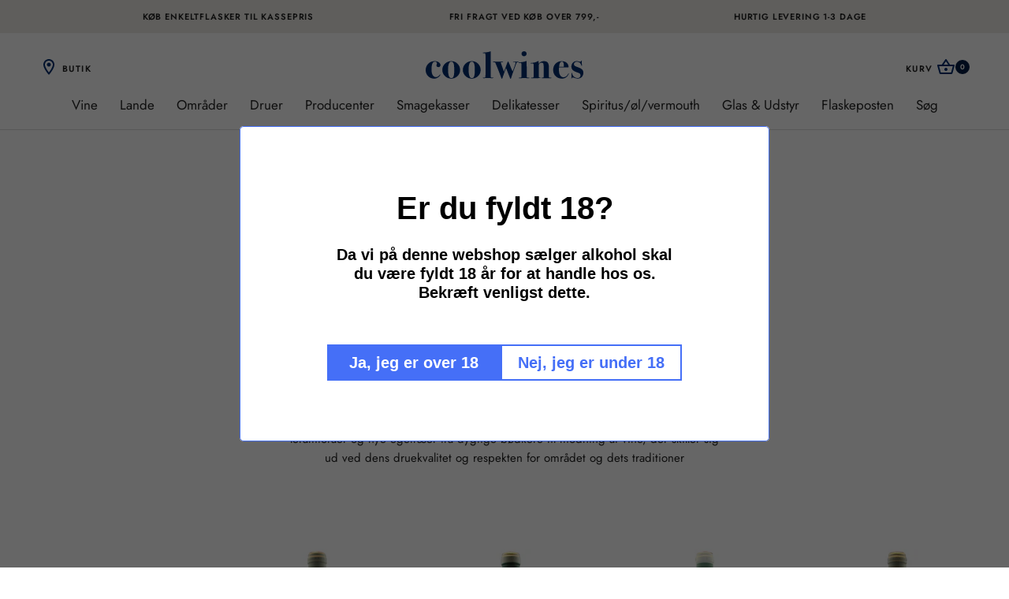

--- FILE ---
content_type: text/html; charset=utf-8
request_url: https://coolwines.dk/collections/obergo-somontano-s
body_size: 71568
content:
<!doctype html>

<html class="no-js" lang="da">
  <head><!-- ! Yoast SEO -->
    <meta name="google-site-verification" content="r4B9bg1cFmTnJesTjnkclSLiWlJ1lvwblSZ7lL7s81Q" /><meta charset="utf-8">
    <meta http-equiv="X-UA-Compatible" content="IE=edge,chrome=1">
    <meta name="viewport" content="width=device-width, initial-scale=1.0, height=device-height, minimum-scale=1.0, user-scalable=0">
    <meta name="theme-color" content="">
    <!-- Google Tag Manager -->
<script>(function(w,d,s,l,i){w[l]=w[l]||[];w[l].push({'gtm.start':
new Date().getTime(),event:'gtm.js'});var f=d.getElementsByTagName(s)[0],
j=d.createElement(s),dl=l!='dataLayer'?'&l='+l:'';j.async=true;j.src=
'https://www.googletagmanager.com/gtm.js?id='+i+dl;f.parentNode.insertBefore(j,f);
})(window,document,'script','dataLayer','GTM-5RT4LQZ');</script>
<!-- End Google Tag Manager --><title>
      Obergo, Somontano (S) &ndash; Coolwines.dk
    </title><!-- Era of Ecom Engine Hook start -->
<link rel="dns-prefetch" href="//winads.eraofecom.org">
<script title="winads_engine" type="text/javascript">
    //AGILITY_PLACEHOLDER
    //BOUNCER_PLACEHOLDER
</script>



<meta name="wa:collections" content="Obergo, Somontano (S)">


<!-- Era of Ecom Engine Hook end -->

<meta name="description" content="Bodegas Obergo ligger på bjergsiden af ​​Sierra de Ubiergo med udsigt mod hele Valle de Secastilla i de Aragoniske Pyrenæer 30 km fra Barbastro. Dalen, i mellem floderne Ésera og Cinca, blev overset af franske vinproducenter, der kom til Somontano i det 19 århundrede. Området bevarede således Garnacha som den oprindeli"><link rel="canonical" href="https://coolwines.dk/collections/obergo-somontano-s"><link rel="shortcut icon" href="//coolwines.dk/cdn/shop/files/fav_32x32.png?v=1614739627" type="image/png"><meta property="og:type" content="website">
  <meta property="og:title" content="Obergo, Somontano (S)">
  <meta property="og:image" content="http://coolwines.dk/cdn/shop/collections/Obergo_grande.jpg?v=1680003195">
  <meta property="og:image:secure_url" content="https://coolwines.dk/cdn/shop/collections/Obergo_grande.jpg?v=1680003195"><meta property="og:description" content="Bodegas Obergo ligger på bjergsiden af ​​Sierra de Ubiergo med udsigt mod hele Valle de Secastilla i de Aragoniske Pyrenæer 30 km fra Barbastro. Dalen, i mellem floderne Ésera og Cinca, blev overset af franske vinproducenter, der kom til Somontano i det 19 århundrede. Området bevarede således Garnacha som den oprindeli"><meta property="og:url" content="https://coolwines.dk/collections/obergo-somontano-s">
<meta property="og:site_name" content="Coolwines.dk"><meta name="twitter:card" content="summary"><meta name="twitter:title" content="Obergo, Somontano (S)">
  <meta name="twitter:description" content="Bodegas Obergo ligger på bjergsiden af ​​Sierra de Ubiergo med udsigt mod hele Valle de Secastilla i de Aragoniske Pyrenæer 30 km fra Barbastro. Dalen, i mellem floderne Ésera og Cinca, blev overset af franske vinproducenter, der kom til Somontano i det 19 århundrede. Området bevarede således Garnacha som den oprindelige sort.
 Sidst i 1980&#39;ere begyndte Valle de Secastilla gradvist at glemme en tusindårs tradition, mens dens befolkning flyttede til store byer. I begyndelsen af ​​2000 besluttede familien at  genskabe 15 ha arvede vinmarker. Nogle af dem, der var mere end 85 år gamle. 
Obergo arbejde med etnaturlige økosystem i vingården, brug af stålfade, leramforaer og nye egetræer fra dygtige bødkere til modning af vine, der skiller sig ud ved dens druekvalitet og respekten for området og dets traditioner">
  <meta name="twitter:image" content="https://coolwines.dk/cdn/shop/collections/Obergo_600x600_crop_center.jpg?v=1680003195">
    <script type="text/javascript">

/*! jQuery v3.3.1 | (c) JS Foundation and other contributors | jquery.org/license */
!function(e,t){"use strict";"object"==typeof module&&"object"==typeof module.exports?module.exports=e.document?t(e,!0):function(e){if(!e.document)throw new Error("jQuery requires a window with a document");return t(e)}:t(e)}("undefined"!=typeof window?window:this,function(e,t){"use strict";var n=[],r=e.document,i=Object.getPrototypeOf,o=n.slice,a=n.concat,s=n.push,u=n.indexOf,l={},c=l.toString,f=l.hasOwnProperty,p=f.toString,d=p.call(Object),h={},g=function e(t){return"function"==typeof t&&"number"!=typeof t.nodeType},y=function e(t){return null!=t&&t===t.window},v={type:!0,src:!0,noModule:!0};function m(e,t,n){var i,o=(t=t||r).createElement("script");if(o.text=e,n)for(i in v)n[i]&&(o[i]=n[i]);t.head.appendChild(o).parentNode.removeChild(o)}function x(e){return null==e?e+"":"object"==typeof e||"function"==typeof e?l[c.call(e)]||"object":typeof e}var b="3.3.1",w=function(e,t){return new w.fn.init(e,t)},T=/^[\s\uFEFF\xA0]+|[\s\uFEFF\xA0]+$/g;w.fn=w.prototype={jquery:"3.3.1",constructor:w,length:0,toArray:function(){return o.call(this)},get:function(e){return null==e?o.call(this):e<0?this[e+this.length]:this[e]},pushStack:function(e){var t=w.merge(this.constructor(),e);return t.prevObject=this,t},each:function(e){return w.each(this,e)},map:function(e){return this.pushStack(w.map(this,function(t,n){return e.call(t,n,t)}))},slice:function(){return this.pushStack(o.apply(this,arguments))},first:function(){return this.eq(0)},last:function(){return this.eq(-1)},eq:function(e){var t=this.length,n=+e+(e<0?t:0);return this.pushStack(n>=0&&n<t?[this[n]]:[])},end:function(){return this.prevObject||this.constructor()},push:s,sort:n.sort,splice:n.splice},w.extend=w.fn.extend=function(){var e,t,n,r,i,o,a=arguments[0]||{},s=1,u=arguments.length,l=!1;for("boolean"==typeof a&&(l=a,a=arguments[s]||{},s++),"object"==typeof a||g(a)||(a={}),s===u&&(a=this,s--);s<u;s++)if(null!=(e=arguments[s]))for(t in e)n=a[t],a!==(r=e[t])&&(l&&r&&(w.isPlainObject(r)||(i=Array.isArray(r)))?(i?(i=!1,o=n&&Array.isArray(n)?n:[]):o=n&&w.isPlainObject(n)?n:{},a[t]=w.extend(l,o,r)):void 0!==r&&(a[t]=r));return a},w.extend({expando:"jQuery"+("3.3.1"+Math.random()).replace(/\D/g,""),isReady:!0,error:function(e){throw new Error(e)},noop:function(){},isPlainObject:function(e){var t,n;return!(!e||"[object Object]"!==c.call(e))&&(!(t=i(e))||"function"==typeof(n=f.call(t,"constructor")&&t.constructor)&&p.call(n)===d)},isEmptyObject:function(e){var t;for(t in e)return!1;return!0},globalEval:function(e){m(e)},each:function(e,t){var n,r=0;if(C(e)){for(n=e.length;r<n;r++)if(!1===t.call(e[r],r,e[r]))break}else for(r in e)if(!1===t.call(e[r],r,e[r]))break;return e},trim:function(e){return null==e?"":(e+"").replace(T,"")},makeArray:function(e,t){var n=t||[];return null!=e&&(C(Object(e))?w.merge(n,"string"==typeof e?[e]:e):s.call(n,e)),n},inArray:function(e,t,n){return null==t?-1:u.call(t,e,n)},merge:function(e,t){for(var n=+t.length,r=0,i=e.length;r<n;r++)e[i++]=t[r];return e.length=i,e},grep:function(e,t,n){for(var r,i=[],o=0,a=e.length,s=!n;o<a;o++)(r=!t(e[o],o))!==s&&i.push(e[o]);return i},map:function(e,t,n){var r,i,o=0,s=[];if(C(e))for(r=e.length;o<r;o++)null!=(i=t(e[o],o,n))&&s.push(i);else for(o in e)null!=(i=t(e[o],o,n))&&s.push(i);return a.apply([],s)},guid:1,support:h}),"function"==typeof Symbol&&(w.fn[Symbol.iterator]=n[Symbol.iterator]),w.each("Boolean Number String Function Array Date RegExp Object Error Symbol".split(" "),function(e,t){l["[object "+t+"]"]=t.toLowerCase()});function C(e){var t=!!e&&"length"in e&&e.length,n=x(e);return!g(e)&&!y(e)&&("array"===n||0===t||"number"==typeof t&&t>0&&t-1 in e)}var E=function(e){var t,n,r,i,o,a,s,u,l,c,f,p,d,h,g,y,v,m,x,b="sizzle"+1*new Date,w=e.document,T=0,C=0,E=ae(),k=ae(),S=ae(),D=function(e,t){return e===t&&(f=!0),0},N={}.hasOwnProperty,A=[],j=A.pop,q=A.push,L=A.push,H=A.slice,O=function(e,t){for(var n=0,r=e.length;n<r;n++)if(e[n]===t)return n;return-1},P="checked|selected|async|autofocus|autoplay|controls|defer|disabled|hidden|ismap|loop|multiple|open|readonly|required|scoped",M="[\\x20\\t\\r\\n\\f]",R="(?:\\\\.|[\\w-]|[^\0-\\xa0])+",I="\\["+M+"*("+R+")(?:"+M+"*([*^$|!~]?=)"+M+"*(?:'((?:\\\\.|[^\\\\'])*)'|\"((?:\\\\.|[^\\\\\"])*)\"|("+R+"))|)"+M+"*\\]",W=":("+R+")(?:\\((('((?:\\\\.|[^\\\\'])*)'|\"((?:\\\\.|[^\\\\\"])*)\")|((?:\\\\.|[^\\\\()[\\]]|"+I+")*)|.*)\\)|)",$=new RegExp(M+"+","g"),B=new RegExp("^"+M+"+|((?:^|[^\\\\])(?:\\\\.)*)"+M+"+$","g"),F=new RegExp("^"+M+"*,"+M+"*"),_=new RegExp("^"+M+"*([>+~]|"+M+")"+M+"*"),z=new RegExp("="+M+"*([^\\]'\"]*?)"+M+"*\\]","g"),X=new RegExp(W),U=new RegExp("^"+R+"$"),V={ID:new RegExp("^#("+R+")"),CLASS:new RegExp("^\\.("+R+")"),TAG:new RegExp("^("+R+"|[*])"),ATTR:new RegExp("^"+I),PSEUDO:new RegExp("^"+W),CHILD:new RegExp("^:(only|first|last|nth|nth-last)-(child|of-type)(?:\\("+M+"*(even|odd|(([+-]|)(\\d*)n|)"+M+"*(?:([+-]|)"+M+"*(\\d+)|))"+M+"*\\)|)","i"),bool:new RegExp("^(?:"+P+")$","i"),needsContext:new RegExp("^"+M+"*[>+~]|:(even|odd|eq|gt|lt|nth|first|last)(?:\\("+M+"*((?:-\\d)?\\d*)"+M+"*\\)|)(?=[^-]|$)","i")},G=/^(?:input|select|textarea|button)$/i,Y=/^h\d$/i,Q=/^[^{]+\{\s*\[native \w/,J=/^(?:#([\w-]+)|(\w+)|\.([\w-]+))$/,K=/[+~]/,Z=new RegExp("\\\\([\\da-f]{1,6}"+M+"?|("+M+")|.)","ig"),ee=function(e,t,n){var r="0x"+t-65536;return r!==r||n?t:r<0?String.fromCharCode(r+65536):String.fromCharCode(r>>10|55296,1023&r|56320)},te=/([\0-\x1f\x7f]|^-?\d)|^-$|[^\0-\x1f\x7f-\uFFFF\w-]/g,ne=function(e,t){return t?"\0"===e?"\ufffd":e.slice(0,-1)+"\\"+e.charCodeAt(e.length-1).toString(16)+" ":"\\"+e},re=function(){p()},ie=me(function(e){return!0===e.disabled&&("form"in e||"label"in e)},{dir:"parentNode",next:"legend"});try{L.apply(A=H.call(w.childNodes),w.childNodes),A[w.childNodes.length].nodeType}catch(e){L={apply:A.length?function(e,t){q.apply(e,H.call(t))}:function(e,t){var n=e.length,r=0;while(e[n++]=t[r++]);e.length=n-1}}}function oe(e,t,r,i){var o,s,l,c,f,h,v,m=t&&t.ownerDocument,T=t?t.nodeType:9;if(r=r||[],"string"!=typeof e||!e||1!==T&&9!==T&&11!==T)return r;if(!i&&((t?t.ownerDocument||t:w)!==d&&p(t),t=t||d,g)){if(11!==T&&(f=J.exec(e)))if(o=f[1]){if(9===T){if(!(l=t.getElementById(o)))return r;if(l.id===o)return r.push(l),r}else if(m&&(l=m.getElementById(o))&&x(t,l)&&l.id===o)return r.push(l),r}else{if(f[2])return L.apply(r,t.getElementsByTagName(e)),r;if((o=f[3])&&n.getElementsByClassName&&t.getElementsByClassName)return L.apply(r,t.getElementsByClassName(o)),r}if(n.qsa&&!S[e+" "]&&(!y||!y.test(e))){if(1!==T)m=t,v=e;else if("object"!==t.nodeName.toLowerCase()){(c=t.getAttribute("id"))?c=c.replace(te,ne):t.setAttribute("id",c=b),s=(h=a(e)).length;while(s--)h[s]="#"+c+" "+ve(h[s]);v=h.join(","),m=K.test(e)&&ge(t.parentNode)||t}if(v)try{return L.apply(r,m.querySelectorAll(v)),r}catch(e){}finally{c===b&&t.removeAttribute("id")}}}return u(e.replace(B,"$1"),t,r,i)}function ae(){var e=[];function t(n,i){return e.push(n+" ")>r.cacheLength&&delete t[e.shift()],t[n+" "]=i}return t}function se(e){return e[b]=!0,e}function ue(e){var t=d.createElement("fieldset");try{return!!e(t)}catch(e){return!1}finally{t.parentNode&&t.parentNode.removeChild(t),t=null}}function le(e,t){var n=e.split("|"),i=n.length;while(i--)r.attrHandle[n[i]]=t}function ce(e,t){var n=t&&e,r=n&&1===e.nodeType&&1===t.nodeType&&e.sourceIndex-t.sourceIndex;if(r)return r;if(n)while(n=n.nextSibling)if(n===t)return-1;return e?1:-1}function fe(e){return function(t){return"input"===t.nodeName.toLowerCase()&&t.type===e}}function pe(e){return function(t){var n=t.nodeName.toLowerCase();return("input"===n||"button"===n)&&t.type===e}}function de(e){return function(t){return"form"in t?t.parentNode&&!1===t.disabled?"label"in t?"label"in t.parentNode?t.parentNode.disabled===e:t.disabled===e:t.isDisabled===e||t.isDisabled!==!e&&ie(t)===e:t.disabled===e:"label"in t&&t.disabled===e}}function he(e){return se(function(t){return t=+t,se(function(n,r){var i,o=e([],n.length,t),a=o.length;while(a--)n[i=o[a]]&&(n[i]=!(r[i]=n[i]))})})}function ge(e){return e&&"undefined"!=typeof e.getElementsByTagName&&e}n=oe.support={},o=oe.isXML=function(e){var t=e&&(e.ownerDocument||e).documentElement;return!!t&&"HTML"!==t.nodeName},p=oe.setDocument=function(e){var t,i,a=e?e.ownerDocument||e:w;return a!==d&&9===a.nodeType&&a.documentElement?(d=a,h=d.documentElement,g=!o(d),w!==d&&(i=d.defaultView)&&i.top!==i&&(i.addEventListener?i.addEventListener("unload",re,!1):i.attachEvent&&i.attachEvent("onunload",re)),n.attributes=ue(function(e){return e.className="i",!e.getAttribute("className")}),n.getElementsByTagName=ue(function(e){return e.appendChild(d.createComment("")),!e.getElementsByTagName("*").length}),n.getElementsByClassName=Q.test(d.getElementsByClassName),n.getById=ue(function(e){return h.appendChild(e).id=b,!d.getElementsByName||!d.getElementsByName(b).length}),n.getById?(r.filter.ID=function(e){var t=e.replace(Z,ee);return function(e){return e.getAttribute("id")===t}},r.find.ID=function(e,t){if("undefined"!=typeof t.getElementById&&g){var n=t.getElementById(e);return n?[n]:[]}}):(r.filter.ID=function(e){var t=e.replace(Z,ee);return function(e){var n="undefined"!=typeof e.getAttributeNode&&e.getAttributeNode("id");return n&&n.value===t}},r.find.ID=function(e,t){if("undefined"!=typeof t.getElementById&&g){var n,r,i,o=t.getElementById(e);if(o){if((n=o.getAttributeNode("id"))&&n.value===e)return[o];i=t.getElementsByName(e),r=0;while(o=i[r++])if((n=o.getAttributeNode("id"))&&n.value===e)return[o]}return[]}}),r.find.TAG=n.getElementsByTagName?function(e,t){return"undefined"!=typeof t.getElementsByTagName?t.getElementsByTagName(e):n.qsa?t.querySelectorAll(e):void 0}:function(e,t){var n,r=[],i=0,o=t.getElementsByTagName(e);if("*"===e){while(n=o[i++])1===n.nodeType&&r.push(n);return r}return o},r.find.CLASS=n.getElementsByClassName&&function(e,t){if("undefined"!=typeof t.getElementsByClassName&&g)return t.getElementsByClassName(e)},v=[],y=[],(n.qsa=Q.test(d.querySelectorAll))&&(ue(function(e){h.appendChild(e).innerHTML="<a id='"+b+"'></a><select id='"+b+"-\r\\' msallowcapture=''><option selected=''></option></select>",e.querySelectorAll("[msallowcapture^='']").length&&y.push("[*^$]="+M+"*(?:''|\"\")"),e.querySelectorAll("[selected]").length||y.push("\\["+M+"*(?:value|"+P+")"),e.querySelectorAll("[id~="+b+"-]").length||y.push("~="),e.querySelectorAll(":checked").length||y.push(":checked"),e.querySelectorAll("a#"+b+"+*").length||y.push(".#.+[+~]")}),ue(function(e){e.innerHTML="<a href='' disabled='disabled'></a><select disabled='disabled'><option/></select>";var t=d.createElement("input");t.setAttribute("type","hidden"),e.appendChild(t).setAttribute("name","D"),e.querySelectorAll("[name=d]").length&&y.push("name"+M+"*[*^$|!~]?="),2!==e.querySelectorAll(":enabled").length&&y.push(":enabled",":disabled"),h.appendChild(e).disabled=!0,2!==e.querySelectorAll(":disabled").length&&y.push(":enabled",":disabled"),e.querySelectorAll("*,:x"),y.push(",.*:")})),(n.matchesSelector=Q.test(m=h.matches||h.webkitMatchesSelector||h.mozMatchesSelector||h.oMatchesSelector||h.msMatchesSelector))&&ue(function(e){n.disconnectedMatch=m.call(e,"*"),m.call(e,"[s!='']:x"),v.push("!=",W)}),y=y.length&&new RegExp(y.join("|")),v=v.length&&new RegExp(v.join("|")),t=Q.test(h.compareDocumentPosition),x=t||Q.test(h.contains)?function(e,t){var n=9===e.nodeType?e.documentElement:e,r=t&&t.parentNode;return e===r||!(!r||1!==r.nodeType||!(n.contains?n.contains(r):e.compareDocumentPosition&&16&e.compareDocumentPosition(r)))}:function(e,t){if(t)while(t=t.parentNode)if(t===e)return!0;return!1},D=t?function(e,t){if(e===t)return f=!0,0;var r=!e.compareDocumentPosition-!t.compareDocumentPosition;return r||(1&(r=(e.ownerDocument||e)===(t.ownerDocument||t)?e.compareDocumentPosition(t):1)||!n.sortDetached&&t.compareDocumentPosition(e)===r?e===d||e.ownerDocument===w&&x(w,e)?-1:t===d||t.ownerDocument===w&&x(w,t)?1:c?O(c,e)-O(c,t):0:4&r?-1:1)}:function(e,t){if(e===t)return f=!0,0;var n,r=0,i=e.parentNode,o=t.parentNode,a=[e],s=[t];if(!i||!o)return e===d?-1:t===d?1:i?-1:o?1:c?O(c,e)-O(c,t):0;if(i===o)return ce(e,t);n=e;while(n=n.parentNode)a.unshift(n);n=t;while(n=n.parentNode)s.unshift(n);while(a[r]===s[r])r++;return r?ce(a[r],s[r]):a[r]===w?-1:s[r]===w?1:0},d):d},oe.matches=function(e,t){return oe(e,null,null,t)},oe.matchesSelector=function(e,t){if((e.ownerDocument||e)!==d&&p(e),t=t.replace(z,"='$1']"),n.matchesSelector&&g&&!S[t+" "]&&(!v||!v.test(t))&&(!y||!y.test(t)))try{var r=m.call(e,t);if(r||n.disconnectedMatch||e.document&&11!==e.document.nodeType)return r}catch(e){}return oe(t,d,null,[e]).length>0},oe.contains=function(e,t){return(e.ownerDocument||e)!==d&&p(e),x(e,t)},oe.attr=function(e,t){(e.ownerDocument||e)!==d&&p(e);var i=r.attrHandle[t.toLowerCase()],o=i&&N.call(r.attrHandle,t.toLowerCase())?i(e,t,!g):void 0;return void 0!==o?o:n.attributes||!g?e.getAttribute(t):(o=e.getAttributeNode(t))&&o.specified?o.value:null},oe.escape=function(e){return(e+"").replace(te,ne)},oe.error=function(e){throw new Error("Syntax error, unrecognized expression: "+e)},oe.uniqueSort=function(e){var t,r=[],i=0,o=0;if(f=!n.detectDuplicates,c=!n.sortStable&&e.slice(0),e.sort(D),f){while(t=e[o++])t===e[o]&&(i=r.push(o));while(i--)e.splice(r[i],1)}return c=null,e},i=oe.getText=function(e){var t,n="",r=0,o=e.nodeType;if(o){if(1===o||9===o||11===o){if("string"==typeof e.textContent)return e.textContent;for(e=e.firstChild;e;e=e.nextSibling)n+=i(e)}else if(3===o||4===o)return e.nodeValue}else while(t=e[r++])n+=i(t);return n},(r=oe.selectors={cacheLength:50,createPseudo:se,match:V,attrHandle:{},find:{},relative:{">":{dir:"parentNode",first:!0}," ":{dir:"parentNode"},"+":{dir:"previousSibling",first:!0},"~":{dir:"previousSibling"}},preFilter:{ATTR:function(e){return e[1]=e[1].replace(Z,ee),e[3]=(e[3]||e[4]||e[5]||"").replace(Z,ee),"~="===e[2]&&(e[3]=" "+e[3]+" "),e.slice(0,4)},CHILD:function(e){return e[1]=e[1].toLowerCase(),"nth"===e[1].slice(0,3)?(e[3]||oe.error(e[0]),e[4]=+(e[4]?e[5]+(e[6]||1):2*("even"===e[3]||"odd"===e[3])),e[5]=+(e[7]+e[8]||"odd"===e[3])):e[3]&&oe.error(e[0]),e},PSEUDO:function(e){var t,n=!e[6]&&e[2];return V.CHILD.test(e[0])?null:(e[3]?e[2]=e[4]||e[5]||"":n&&X.test(n)&&(t=a(n,!0))&&(t=n.indexOf(")",n.length-t)-n.length)&&(e[0]=e[0].slice(0,t),e[2]=n.slice(0,t)),e.slice(0,3))}},filter:{TAG:function(e){var t=e.replace(Z,ee).toLowerCase();return"*"===e?function(){return!0}:function(e){return e.nodeName&&e.nodeName.toLowerCase()===t}},CLASS:function(e){var t=E[e+" "];return t||(t=new RegExp("(^|"+M+")"+e+"("+M+"|$)"))&&E(e,function(e){return t.test("string"==typeof e.className&&e.className||"undefined"!=typeof e.getAttribute&&e.getAttribute("class")||"")})},ATTR:function(e,t,n){return function(r){var i=oe.attr(r,e);return null==i?"!="===t:!t||(i+="","="===t?i===n:"!="===t?i!==n:"^="===t?n&&0===i.indexOf(n):"*="===t?n&&i.indexOf(n)>-1:"$="===t?n&&i.slice(-n.length)===n:"~="===t?(" "+i.replace($," ")+" ").indexOf(n)>-1:"|="===t&&(i===n||i.slice(0,n.length+1)===n+"-"))}},CHILD:function(e,t,n,r,i){var o="nth"!==e.slice(0,3),a="last"!==e.slice(-4),s="of-type"===t;return 1===r&&0===i?function(e){return!!e.parentNode}:function(t,n,u){var l,c,f,p,d,h,g=o!==a?"nextSibling":"previousSibling",y=t.parentNode,v=s&&t.nodeName.toLowerCase(),m=!u&&!s,x=!1;if(y){if(o){while(g){p=t;while(p=p[g])if(s?p.nodeName.toLowerCase()===v:1===p.nodeType)return!1;h=g="only"===e&&!h&&"nextSibling"}return!0}if(h=[a?y.firstChild:y.lastChild],a&&m){x=(d=(l=(c=(f=(p=y)[b]||(p[b]={}))[p.uniqueID]||(f[p.uniqueID]={}))[e]||[])[0]===T&&l[1])&&l[2],p=d&&y.childNodes[d];while(p=++d&&p&&p[g]||(x=d=0)||h.pop())if(1===p.nodeType&&++x&&p===t){c[e]=[T,d,x];break}}else if(m&&(x=d=(l=(c=(f=(p=t)[b]||(p[b]={}))[p.uniqueID]||(f[p.uniqueID]={}))[e]||[])[0]===T&&l[1]),!1===x)while(p=++d&&p&&p[g]||(x=d=0)||h.pop())if((s?p.nodeName.toLowerCase()===v:1===p.nodeType)&&++x&&(m&&((c=(f=p[b]||(p[b]={}))[p.uniqueID]||(f[p.uniqueID]={}))[e]=[T,x]),p===t))break;return(x-=i)===r||x%r==0&&x/r>=0}}},PSEUDO:function(e,t){var n,i=r.pseudos[e]||r.setFilters[e.toLowerCase()]||oe.error("unsupported pseudo: "+e);return i[b]?i(t):i.length>1?(n=[e,e,"",t],r.setFilters.hasOwnProperty(e.toLowerCase())?se(function(e,n){var r,o=i(e,t),a=o.length;while(a--)e[r=O(e,o[a])]=!(n[r]=o[a])}):function(e){return i(e,0,n)}):i}},pseudos:{not:se(function(e){var t=[],n=[],r=s(e.replace(B,"$1"));return r[b]?se(function(e,t,n,i){var o,a=r(e,null,i,[]),s=e.length;while(s--)(o=a[s])&&(e[s]=!(t[s]=o))}):function(e,i,o){return t[0]=e,r(t,null,o,n),t[0]=null,!n.pop()}}),has:se(function(e){return function(t){return oe(e,t).length>0}}),contains:se(function(e){return e=e.replace(Z,ee),function(t){return(t.textContent||t.innerText||i(t)).indexOf(e)>-1}}),lang:se(function(e){return U.test(e||"")||oe.error("unsupported lang: "+e),e=e.replace(Z,ee).toLowerCase(),function(t){var n;do{if(n=g?t.lang:t.getAttribute("xml:lang")||t.getAttribute("lang"))return(n=n.toLowerCase())===e||0===n.indexOf(e+"-")}while((t=t.parentNode)&&1===t.nodeType);return!1}}),target:function(t){var n=e.location&&e.location.hash;return n&&n.slice(1)===t.id},root:function(e){return e===h},focus:function(e){return e===d.activeElement&&(!d.hasFocus||d.hasFocus())&&!!(e.type||e.href||~e.tabIndex)},enabled:de(!1),disabled:de(!0),checked:function(e){var t=e.nodeName.toLowerCase();return"input"===t&&!!e.checked||"option"===t&&!!e.selected},selected:function(e){return e.parentNode&&e.parentNode.selectedIndex,!0===e.selected},empty:function(e){for(e=e.firstChild;e;e=e.nextSibling)if(e.nodeType<6)return!1;return!0},parent:function(e){return!r.pseudos.empty(e)},header:function(e){return Y.test(e.nodeName)},input:function(e){return G.test(e.nodeName)},button:function(e){var t=e.nodeName.toLowerCase();return"input"===t&&"button"===e.type||"button"===t},text:function(e){var t;return"input"===e.nodeName.toLowerCase()&&"text"===e.type&&(null==(t=e.getAttribute("type"))||"text"===t.toLowerCase())},first:he(function(){return[0]}),last:he(function(e,t){return[t-1]}),eq:he(function(e,t,n){return[n<0?n+t:n]}),even:he(function(e,t){for(var n=0;n<t;n+=2)e.push(n);return e}),odd:he(function(e,t){for(var n=1;n<t;n+=2)e.push(n);return e}),lt:he(function(e,t,n){for(var r=n<0?n+t:n;--r>=0;)e.push(r);return e}),gt:he(function(e,t,n){for(var r=n<0?n+t:n;++r<t;)e.push(r);return e})}}).pseudos.nth=r.pseudos.eq;for(t in{radio:!0,checkbox:!0,file:!0,password:!0,image:!0})r.pseudos[t]=fe(t);for(t in{submit:!0,reset:!0})r.pseudos[t]=pe(t);function ye(){}ye.prototype=r.filters=r.pseudos,r.setFilters=new ye,a=oe.tokenize=function(e,t){var n,i,o,a,s,u,l,c=k[e+" "];if(c)return t?0:c.slice(0);s=e,u=[],l=r.preFilter;while(s){n&&!(i=F.exec(s))||(i&&(s=s.slice(i[0].length)||s),u.push(o=[])),n=!1,(i=_.exec(s))&&(n=i.shift(),o.push({value:n,type:i[0].replace(B," ")}),s=s.slice(n.length));for(a in r.filter)!(i=V[a].exec(s))||l[a]&&!(i=l[a](i))||(n=i.shift(),o.push({value:n,type:a,matches:i}),s=s.slice(n.length));if(!n)break}return t?s.length:s?oe.error(e):k(e,u).slice(0)};function ve(e){for(var t=0,n=e.length,r="";t<n;t++)r+=e[t].value;return r}function me(e,t,n){var r=t.dir,i=t.next,o=i||r,a=n&&"parentNode"===o,s=C++;return t.first?function(t,n,i){while(t=t[r])if(1===t.nodeType||a)return e(t,n,i);return!1}:function(t,n,u){var l,c,f,p=[T,s];if(u){while(t=t[r])if((1===t.nodeType||a)&&e(t,n,u))return!0}else while(t=t[r])if(1===t.nodeType||a)if(f=t[b]||(t[b]={}),c=f[t.uniqueID]||(f[t.uniqueID]={}),i&&i===t.nodeName.toLowerCase())t=t[r]||t;else{if((l=c[o])&&l[0]===T&&l[1]===s)return p[2]=l[2];if(c[o]=p,p[2]=e(t,n,u))return!0}return!1}}function xe(e){return e.length>1?function(t,n,r){var i=e.length;while(i--)if(!e[i](t,n,r))return!1;return!0}:e[0]}function be(e,t,n){for(var r=0,i=t.length;r<i;r++)oe(e,t[r],n);return n}function we(e,t,n,r,i){for(var o,a=[],s=0,u=e.length,l=null!=t;s<u;s++)(o=e[s])&&(n&&!n(o,r,i)||(a.push(o),l&&t.push(s)));return a}function Te(e,t,n,r,i,o){return r&&!r[b]&&(r=Te(r)),i&&!i[b]&&(i=Te(i,o)),se(function(o,a,s,u){var l,c,f,p=[],d=[],h=a.length,g=o||be(t||"*",s.nodeType?[s]:s,[]),y=!e||!o&&t?g:we(g,p,e,s,u),v=n?i||(o?e:h||r)?[]:a:y;if(n&&n(y,v,s,u),r){l=we(v,d),r(l,[],s,u),c=l.length;while(c--)(f=l[c])&&(v[d[c]]=!(y[d[c]]=f))}if(o){if(i||e){if(i){l=[],c=v.length;while(c--)(f=v[c])&&l.push(y[c]=f);i(null,v=[],l,u)}c=v.length;while(c--)(f=v[c])&&(l=i?O(o,f):p[c])>-1&&(o[l]=!(a[l]=f))}}else v=we(v===a?v.splice(h,v.length):v),i?i(null,a,v,u):L.apply(a,v)})}function Ce(e){for(var t,n,i,o=e.length,a=r.relative[e[0].type],s=a||r.relative[" "],u=a?1:0,c=me(function(e){return e===t},s,!0),f=me(function(e){return O(t,e)>-1},s,!0),p=[function(e,n,r){var i=!a&&(r||n!==l)||((t=n).nodeType?c(e,n,r):f(e,n,r));return t=null,i}];u<o;u++)if(n=r.relative[e[u].type])p=[me(xe(p),n)];else{if((n=r.filter[e[u].type].apply(null,e[u].matches))[b]){for(i=++u;i<o;i++)if(r.relative[e[i].type])break;return Te(u>1&&xe(p),u>1&&ve(e.slice(0,u-1).concat({value:" "===e[u-2].type?"*":""})).replace(B,"$1"),n,u<i&&Ce(e.slice(u,i)),i<o&&Ce(e=e.slice(i)),i<o&&ve(e))}p.push(n)}return xe(p)}function Ee(e,t){var n=t.length>0,i=e.length>0,o=function(o,a,s,u,c){var f,h,y,v=0,m="0",x=o&&[],b=[],w=l,C=o||i&&r.find.TAG("*",c),E=T+=null==w?1:Math.random()||.1,k=C.length;for(c&&(l=a===d||a||c);m!==k&&null!=(f=C[m]);m++){if(i&&f){h=0,a||f.ownerDocument===d||(p(f),s=!g);while(y=e[h++])if(y(f,a||d,s)){u.push(f);break}c&&(T=E)}n&&((f=!y&&f)&&v--,o&&x.push(f))}if(v+=m,n&&m!==v){h=0;while(y=t[h++])y(x,b,a,s);if(o){if(v>0)while(m--)x[m]||b[m]||(b[m]=j.call(u));b=we(b)}L.apply(u,b),c&&!o&&b.length>0&&v+t.length>1&&oe.uniqueSort(u)}return c&&(T=E,l=w),x};return n?se(o):o}return s=oe.compile=function(e,t){var n,r=[],i=[],o=S[e+" "];if(!o){t||(t=a(e)),n=t.length;while(n--)(o=Ce(t[n]))[b]?r.push(o):i.push(o);(o=S(e,Ee(i,r))).selector=e}return o},u=oe.select=function(e,t,n,i){var o,u,l,c,f,p="function"==typeof e&&e,d=!i&&a(e=p.selector||e);if(n=n||[],1===d.length){if((u=d[0]=d[0].slice(0)).length>2&&"ID"===(l=u[0]).type&&9===t.nodeType&&g&&r.relative[u[1].type]){if(!(t=(r.find.ID(l.matches[0].replace(Z,ee),t)||[])[0]))return n;p&&(t=t.parentNode),e=e.slice(u.shift().value.length)}o=V.needsContext.test(e)?0:u.length;while(o--){if(l=u[o],r.relative[c=l.type])break;if((f=r.find[c])&&(i=f(l.matches[0].replace(Z,ee),K.test(u[0].type)&&ge(t.parentNode)||t))){if(u.splice(o,1),!(e=i.length&&ve(u)))return L.apply(n,i),n;break}}}return(p||s(e,d))(i,t,!g,n,!t||K.test(e)&&ge(t.parentNode)||t),n},n.sortStable=b.split("").sort(D).join("")===b,n.detectDuplicates=!!f,p(),n.sortDetached=ue(function(e){return 1&e.compareDocumentPosition(d.createElement("fieldset"))}),ue(function(e){return e.innerHTML="<a href='#'></a>","#"===e.firstChild.getAttribute("href")})||le("type|href|height|width",function(e,t,n){if(!n)return e.getAttribute(t,"type"===t.toLowerCase()?1:2)}),n.attributes&&ue(function(e){return e.innerHTML="<input/>",e.firstChild.setAttribute("value",""),""===e.firstChild.getAttribute("value")})||le("value",function(e,t,n){if(!n&&"input"===e.nodeName.toLowerCase())return e.defaultValue}),ue(function(e){return null==e.getAttribute("disabled")})||le(P,function(e,t,n){var r;if(!n)return!0===e[t]?t.toLowerCase():(r=e.getAttributeNode(t))&&r.specified?r.value:null}),oe}(e);w.find=E,w.expr=E.selectors,w.expr[":"]=w.expr.pseudos,w.uniqueSort=w.unique=E.uniqueSort,w.text=E.getText,w.isXMLDoc=E.isXML,w.contains=E.contains,w.escapeSelector=E.escape;var k=function(e,t,n){var r=[],i=void 0!==n;while((e=e[t])&&9!==e.nodeType)if(1===e.nodeType){if(i&&w(e).is(n))break;r.push(e)}return r},S=function(e,t){for(var n=[];e;e=e.nextSibling)1===e.nodeType&&e!==t&&n.push(e);return n},D=w.expr.match.needsContext;function N(e,t){return e.nodeName&&e.nodeName.toLowerCase()===t.toLowerCase()}var A=/^<([a-z][^\/\0>:\x20\t\r\n\f]*)[\x20\t\r\n\f]*\/?>(?:<\/\1>|)$/i;function j(e,t,n){return g(t)?w.grep(e,function(e,r){return!!t.call(e,r,e)!==n}):t.nodeType?w.grep(e,function(e){return e===t!==n}):"string"!=typeof t?w.grep(e,function(e){return u.call(t,e)>-1!==n}):w.filter(t,e,n)}w.filter=function(e,t,n){var r=t[0];return n&&(e=":not("+e+")"),1===t.length&&1===r.nodeType?w.find.matchesSelector(r,e)?[r]:[]:w.find.matches(e,w.grep(t,function(e){return 1===e.nodeType}))},w.fn.extend({find:function(e){var t,n,r=this.length,i=this;if("string"!=typeof e)return this.pushStack(w(e).filter(function(){for(t=0;t<r;t++)if(w.contains(i[t],this))return!0}));for(n=this.pushStack([]),t=0;t<r;t++)w.find(e,i[t],n);return r>1?w.uniqueSort(n):n},filter:function(e){return this.pushStack(j(this,e||[],!1))},not:function(e){return this.pushStack(j(this,e||[],!0))},is:function(e){return!!j(this,"string"==typeof e&&D.test(e)?w(e):e||[],!1).length}});var q,L=/^(?:\s*(<[\w\W]+>)[^>]*|#([\w-]+))$/;(w.fn.init=function(e,t,n){var i,o;if(!e)return this;if(n=n||q,"string"==typeof e){if(!(i="<"===e[0]&&">"===e[e.length-1]&&e.length>=3?[null,e,null]:L.exec(e))||!i[1]&&t)return!t||t.jquery?(t||n).find(e):this.constructor(t).find(e);if(i[1]){if(t=t instanceof w?t[0]:t,w.merge(this,w.parseHTML(i[1],t&&t.nodeType?t.ownerDocument||t:r,!0)),A.test(i[1])&&w.isPlainObject(t))for(i in t)g(this[i])?this[i](t[i]):this.attr(i,t[i]);return this}return(o=r.getElementById(i[2]))&&(this[0]=o,this.length=1),this}return e.nodeType?(this[0]=e,this.length=1,this):g(e)?void 0!==n.ready?n.ready(e):e(w):w.makeArray(e,this)}).prototype=w.fn,q=w(r);var H=/^(?:parents|prev(?:Until|All))/,O={children:!0,contents:!0,next:!0,prev:!0};w.fn.extend({has:function(e){var t=w(e,this),n=t.length;return this.filter(function(){for(var e=0;e<n;e++)if(w.contains(this,t[e]))return!0})},closest:function(e,t){var n,r=0,i=this.length,o=[],a="string"!=typeof e&&w(e);if(!D.test(e))for(;r<i;r++)for(n=this[r];n&&n!==t;n=n.parentNode)if(n.nodeType<11&&(a?a.index(n)>-1:1===n.nodeType&&w.find.matchesSelector(n,e))){o.push(n);break}return this.pushStack(o.length>1?w.uniqueSort(o):o)},index:function(e){return e?"string"==typeof e?u.call(w(e),this[0]):u.call(this,e.jquery?e[0]:e):this[0]&&this[0].parentNode?this.first().prevAll().length:-1},add:function(e,t){return this.pushStack(w.uniqueSort(w.merge(this.get(),w(e,t))))},addBack:function(e){return this.add(null==e?this.prevObject:this.prevObject.filter(e))}});function P(e,t){while((e=e[t])&&1!==e.nodeType);return e}w.each({parent:function(e){var t=e.parentNode;return t&&11!==t.nodeType?t:null},parents:function(e){return k(e,"parentNode")},parentsUntil:function(e,t,n){return k(e,"parentNode",n)},next:function(e){return P(e,"nextSibling")},prev:function(e){return P(e,"previousSibling")},nextAll:function(e){return k(e,"nextSibling")},prevAll:function(e){return k(e,"previousSibling")},nextUntil:function(e,t,n){return k(e,"nextSibling",n)},prevUntil:function(e,t,n){return k(e,"previousSibling",n)},siblings:function(e){return S((e.parentNode||{}).firstChild,e)},children:function(e){return S(e.firstChild)},contents:function(e){return N(e,"iframe")?e.contentDocument:(N(e,"template")&&(e=e.content||e),w.merge([],e.childNodes))}},function(e,t){w.fn[e]=function(n,r){var i=w.map(this,t,n);return"Until"!==e.slice(-5)&&(r=n),r&&"string"==typeof r&&(i=w.filter(r,i)),this.length>1&&(O[e]||w.uniqueSort(i),H.test(e)&&i.reverse()),this.pushStack(i)}});var M=/[^\x20\t\r\n\f]+/g;function R(e){var t={};return w.each(e.match(M)||[],function(e,n){t[n]=!0}),t}w.Callbacks=function(e){e="string"==typeof e?R(e):w.extend({},e);var t,n,r,i,o=[],a=[],s=-1,u=function(){for(i=i||e.once,r=t=!0;a.length;s=-1){n=a.shift();while(++s<o.length)!1===o[s].apply(n[0],n[1])&&e.stopOnFalse&&(s=o.length,n=!1)}e.memory||(n=!1),t=!1,i&&(o=n?[]:"")},l={add:function(){return o&&(n&&!t&&(s=o.length-1,a.push(n)),function t(n){w.each(n,function(n,r){g(r)?e.unique&&l.has(r)||o.push(r):r&&r.length&&"string"!==x(r)&&t(r)})}(arguments),n&&!t&&u()),this},remove:function(){return w.each(arguments,function(e,t){var n;while((n=w.inArray(t,o,n))>-1)o.splice(n,1),n<=s&&s--}),this},has:function(e){return e?w.inArray(e,o)>-1:o.length>0},empty:function(){return o&&(o=[]),this},disable:function(){return i=a=[],o=n="",this},disabled:function(){return!o},lock:function(){return i=a=[],n||t||(o=n=""),this},locked:function(){return!!i},fireWith:function(e,n){return i||(n=[e,(n=n||[]).slice?n.slice():n],a.push(n),t||u()),this},fire:function(){return l.fireWith(this,arguments),this},fired:function(){return!!r}};return l};function I(e){return e}function W(e){throw e}function $(e,t,n,r){var i;try{e&&g(i=e.promise)?i.call(e).done(t).fail(n):e&&g(i=e.then)?i.call(e,t,n):t.apply(void 0,[e].slice(r))}catch(e){n.apply(void 0,[e])}}w.extend({Deferred:function(t){var n=[["notify","progress",w.Callbacks("memory"),w.Callbacks("memory"),2],["resolve","done",w.Callbacks("once memory"),w.Callbacks("once memory"),0,"resolved"],["reject","fail",w.Callbacks("once memory"),w.Callbacks("once memory"),1,"rejected"]],r="pending",i={state:function(){return r},always:function(){return o.done(arguments).fail(arguments),this},"catch":function(e){return i.then(null,e)},pipe:function(){var e=arguments;return w.Deferred(function(t){w.each(n,function(n,r){var i=g(e[r[4]])&&e[r[4]];o[r[1]](function(){var e=i&&i.apply(this,arguments);e&&g(e.promise)?e.promise().progress(t.notify).done(t.resolve).fail(t.reject):t[r[0]+"With"](this,i?[e]:arguments)})}),e=null}).promise()},then:function(t,r,i){var o=0;function a(t,n,r,i){return function(){var s=this,u=arguments,l=function(){var e,l;if(!(t<o)){if((e=r.apply(s,u))===n.promise())throw new TypeError("Thenable self-resolution");l=e&&("object"==typeof e||"function"==typeof e)&&e.then,g(l)?i?l.call(e,a(o,n,I,i),a(o,n,W,i)):(o++,l.call(e,a(o,n,I,i),a(o,n,W,i),a(o,n,I,n.notifyWith))):(r!==I&&(s=void 0,u=[e]),(i||n.resolveWith)(s,u))}},c=i?l:function(){try{l()}catch(e){w.Deferred.exceptionHook&&w.Deferred.exceptionHook(e,c.stackTrace),t+1>=o&&(r!==W&&(s=void 0,u=[e]),n.rejectWith(s,u))}};t?c():(w.Deferred.getStackHook&&(c.stackTrace=w.Deferred.getStackHook()),e.setTimeout(c))}}return w.Deferred(function(e){n[0][3].add(a(0,e,g(i)?i:I,e.notifyWith)),n[1][3].add(a(0,e,g(t)?t:I)),n[2][3].add(a(0,e,g(r)?r:W))}).promise()},promise:function(e){return null!=e?w.extend(e,i):i}},o={};return w.each(n,function(e,t){var a=t[2],s=t[5];i[t[1]]=a.add,s&&a.add(function(){r=s},n[3-e][2].disable,n[3-e][3].disable,n[0][2].lock,n[0][3].lock),a.add(t[3].fire),o[t[0]]=function(){return o[t[0]+"With"](this===o?void 0:this,arguments),this},o[t[0]+"With"]=a.fireWith}),i.promise(o),t&&t.call(o,o),o},when:function(e){var t=arguments.length,n=t,r=Array(n),i=o.call(arguments),a=w.Deferred(),s=function(e){return function(n){r[e]=this,i[e]=arguments.length>1?o.call(arguments):n,--t||a.resolveWith(r,i)}};if(t<=1&&($(e,a.done(s(n)).resolve,a.reject,!t),"pending"===a.state()||g(i[n]&&i[n].then)))return a.then();while(n--)$(i[n],s(n),a.reject);return a.promise()}});var B=/^(Eval|Internal|Range|Reference|Syntax|Type|URI)Error$/;w.Deferred.exceptionHook=function(t,n){e.console&&e.console.warn&&t&&B.test(t.name)&&e.console.warn("jQuery.Deferred exception: "+t.message,t.stack,n)},w.readyException=function(t){e.setTimeout(function(){throw t})};var F=w.Deferred();w.fn.ready=function(e){return F.then(e)["catch"](function(e){w.readyException(e)}),this},w.extend({isReady:!1,readyWait:1,ready:function(e){(!0===e?--w.readyWait:w.isReady)||(w.isReady=!0,!0!==e&&--w.readyWait>0||F.resolveWith(r,[w]))}}),w.ready.then=F.then;function _(){r.removeEventListener("DOMContentLoaded",_),e.removeEventListener("load",_),w.ready()}"complete"===r.readyState||"loading"!==r.readyState&&!r.documentElement.doScroll?e.setTimeout(w.ready):(r.addEventListener("DOMContentLoaded",_),e.addEventListener("load",_));var z=function(e,t,n,r,i,o,a){var s=0,u=e.length,l=null==n;if("object"===x(n)){i=!0;for(s in n)z(e,t,s,n[s],!0,o,a)}else if(void 0!==r&&(i=!0,g(r)||(a=!0),l&&(a?(t.call(e,r),t=null):(l=t,t=function(e,t,n){return l.call(w(e),n)})),t))for(;s<u;s++)t(e[s],n,a?r:r.call(e[s],s,t(e[s],n)));return i?e:l?t.call(e):u?t(e[0],n):o},X=/^-ms-/,U=/-([a-z])/g;function V(e,t){return t.toUpperCase()}function G(e){return e.replace(X,"ms-").replace(U,V)}var Y=function(e){return 1===e.nodeType||9===e.nodeType||!+e.nodeType};function Q(){this.expando=w.expando+Q.uid++}Q.uid=1,Q.prototype={cache:function(e){var t=e[this.expando];return t||(t={},Y(e)&&(e.nodeType?e[this.expando]=t:Object.defineProperty(e,this.expando,{value:t,configurable:!0}))),t},set:function(e,t,n){var r,i=this.cache(e);if("string"==typeof t)i[G(t)]=n;else for(r in t)i[G(r)]=t[r];return i},get:function(e,t){return void 0===t?this.cache(e):e[this.expando]&&e[this.expando][G(t)]},access:function(e,t,n){return void 0===t||t&&"string"==typeof t&&void 0===n?this.get(e,t):(this.set(e,t,n),void 0!==n?n:t)},remove:function(e,t){var n,r=e[this.expando];if(void 0!==r){if(void 0!==t){n=(t=Array.isArray(t)?t.map(G):(t=G(t))in r?[t]:t.match(M)||[]).length;while(n--)delete r[t[n]]}(void 0===t||w.isEmptyObject(r))&&(e.nodeType?e[this.expando]=void 0:delete e[this.expando])}},hasData:function(e){var t=e[this.expando];return void 0!==t&&!w.isEmptyObject(t)}};var J=new Q,K=new Q,Z=/^(?:\{[\w\W]*\}|\[[\w\W]*\])$/,ee=/[A-Z]/g;function te(e){return"true"===e||"false"!==e&&("null"===e?null:e===+e+""?+e:Z.test(e)?JSON.parse(e):e)}function ne(e,t,n){var r;if(void 0===n&&1===e.nodeType)if(r="data-"+t.replace(ee,"-$&").toLowerCase(),"string"==typeof(n=e.getAttribute(r))){try{n=te(n)}catch(e){}K.set(e,t,n)}else n=void 0;return n}w.extend({hasData:function(e){return K.hasData(e)||J.hasData(e)},data:function(e,t,n){return K.access(e,t,n)},removeData:function(e,t){K.remove(e,t)},_data:function(e,t,n){return J.access(e,t,n)},_removeData:function(e,t){J.remove(e,t)}}),w.fn.extend({data:function(e,t){var n,r,i,o=this[0],a=o&&o.attributes;if(void 0===e){if(this.length&&(i=K.get(o),1===o.nodeType&&!J.get(o,"hasDataAttrs"))){n=a.length;while(n--)a[n]&&0===(r=a[n].name).indexOf("data-")&&(r=G(r.slice(5)),ne(o,r,i[r]));J.set(o,"hasDataAttrs",!0)}return i}return"object"==typeof e?this.each(function(){K.set(this,e)}):z(this,function(t){var n;if(o&&void 0===t){if(void 0!==(n=K.get(o,e)))return n;if(void 0!==(n=ne(o,e)))return n}else this.each(function(){K.set(this,e,t)})},null,t,arguments.length>1,null,!0)},removeData:function(e){return this.each(function(){K.remove(this,e)})}}),w.extend({queue:function(e,t,n){var r;if(e)return t=(t||"fx")+"queue",r=J.get(e,t),n&&(!r||Array.isArray(n)?r=J.access(e,t,w.makeArray(n)):r.push(n)),r||[]},dequeue:function(e,t){t=t||"fx";var n=w.queue(e,t),r=n.length,i=n.shift(),o=w._queueHooks(e,t),a=function(){w.dequeue(e,t)};"inprogress"===i&&(i=n.shift(),r--),i&&("fx"===t&&n.unshift("inprogress"),delete o.stop,i.call(e,a,o)),!r&&o&&o.empty.fire()},_queueHooks:function(e,t){var n=t+"queueHooks";return J.get(e,n)||J.access(e,n,{empty:w.Callbacks("once memory").add(function(){J.remove(e,[t+"queue",n])})})}}),w.fn.extend({queue:function(e,t){var n=2;return"string"!=typeof e&&(t=e,e="fx",n--),arguments.length<n?w.queue(this[0],e):void 0===t?this:this.each(function(){var n=w.queue(this,e,t);w._queueHooks(this,e),"fx"===e&&"inprogress"!==n[0]&&w.dequeue(this,e)})},dequeue:function(e){return this.each(function(){w.dequeue(this,e)})},clearQueue:function(e){return this.queue(e||"fx",[])},promise:function(e,t){var n,r=1,i=w.Deferred(),o=this,a=this.length,s=function(){--r||i.resolveWith(o,[o])};"string"!=typeof e&&(t=e,e=void 0),e=e||"fx";while(a--)(n=J.get(o[a],e+"queueHooks"))&&n.empty&&(r++,n.empty.add(s));return s(),i.promise(t)}});var re=/[+-]?(?:\d*\.|)\d+(?:[eE][+-]?\d+|)/.source,ie=new RegExp("^(?:([+-])=|)("+re+")([a-z%]*)$","i"),oe=["Top","Right","Bottom","Left"],ae=function(e,t){return"none"===(e=t||e).style.display||""===e.style.display&&w.contains(e.ownerDocument,e)&&"none"===w.css(e,"display")},se=function(e,t,n,r){var i,o,a={};for(o in t)a[o]=e.style[o],e.style[o]=t[o];i=n.apply(e,r||[]);for(o in t)e.style[o]=a[o];return i};function ue(e,t,n,r){var i,o,a=20,s=r?function(){return r.cur()}:function(){return w.css(e,t,"")},u=s(),l=n&&n[3]||(w.cssNumber[t]?"":"px"),c=(w.cssNumber[t]||"px"!==l&&+u)&&ie.exec(w.css(e,t));if(c&&c[3]!==l){u/=2,l=l||c[3],c=+u||1;while(a--)w.style(e,t,c+l),(1-o)*(1-(o=s()/u||.5))<=0&&(a=0),c/=o;c*=2,w.style(e,t,c+l),n=n||[]}return n&&(c=+c||+u||0,i=n[1]?c+(n[1]+1)*n[2]:+n[2],r&&(r.unit=l,r.start=c,r.end=i)),i}var le={};function ce(e){var t,n=e.ownerDocument,r=e.nodeName,i=le[r];return i||(t=n.body.appendChild(n.createElement(r)),i=w.css(t,"display"),t.parentNode.removeChild(t),"none"===i&&(i="block"),le[r]=i,i)}function fe(e,t){for(var n,r,i=[],o=0,a=e.length;o<a;o++)(r=e[o]).style&&(n=r.style.display,t?("none"===n&&(i[o]=J.get(r,"display")||null,i[o]||(r.style.display="")),""===r.style.display&&ae(r)&&(i[o]=ce(r))):"none"!==n&&(i[o]="none",J.set(r,"display",n)));for(o=0;o<a;o++)null!=i[o]&&(e[o].style.display=i[o]);return e}w.fn.extend({show:function(){return fe(this,!0)},hide:function(){return fe(this)},toggle:function(e){return"boolean"==typeof e?e?this.show():this.hide():this.each(function(){ae(this)?w(this).show():w(this).hide()})}});var pe=/^(?:checkbox|radio)$/i,de=/<([a-z][^\/\0>\x20\t\r\n\f]+)/i,he=/^$|^module$|\/(?:java|ecma)script/i,ge={option:[1,"<select multiple='multiple'>","</select>"],thead:[1,"<table>","</table>"],col:[2,"<table><colgroup>","</colgroup></table>"],tr:[2,"<table><tbody>","</tbody></table>"],td:[3,"<table><tbody><tr>","</tr></tbody></table>"],_default:[0,"",""]};ge.optgroup=ge.option,ge.tbody=ge.tfoot=ge.colgroup=ge.caption=ge.thead,ge.th=ge.td;function ye(e,t){var n;return n="undefined"!=typeof e.getElementsByTagName?e.getElementsByTagName(t||"*"):"undefined"!=typeof e.querySelectorAll?e.querySelectorAll(t||"*"):[],void 0===t||t&&N(e,t)?w.merge([e],n):n}function ve(e,t){for(var n=0,r=e.length;n<r;n++)J.set(e[n],"globalEval",!t||J.get(t[n],"globalEval"))}var me=/<|&#?\w+;/;function xe(e,t,n,r,i){for(var o,a,s,u,l,c,f=t.createDocumentFragment(),p=[],d=0,h=e.length;d<h;d++)if((o=e[d])||0===o)if("object"===x(o))w.merge(p,o.nodeType?[o]:o);else if(me.test(o)){a=a||f.appendChild(t.createElement("div")),s=(de.exec(o)||["",""])[1].toLowerCase(),u=ge[s]||ge._default,a.innerHTML=u[1]+w.htmlPrefilter(o)+u[2],c=u[0];while(c--)a=a.lastChild;w.merge(p,a.childNodes),(a=f.firstChild).textContent=""}else p.push(t.createTextNode(o));f.textContent="",d=0;while(o=p[d++])if(r&&w.inArray(o,r)>-1)i&&i.push(o);else if(l=w.contains(o.ownerDocument,o),a=ye(f.appendChild(o),"script"),l&&ve(a),n){c=0;while(o=a[c++])he.test(o.type||"")&&n.push(o)}return f}!function(){var e=r.createDocumentFragment().appendChild(r.createElement("div")),t=r.createElement("input");t.setAttribute("type","radio"),t.setAttribute("checked","checked"),t.setAttribute("name","t"),e.appendChild(t),h.checkClone=e.cloneNode(!0).cloneNode(!0).lastChild.checked,e.innerHTML="<textarea>x</textarea>",h.noCloneChecked=!!e.cloneNode(!0).lastChild.defaultValue}();var be=r.documentElement,we=/^key/,Te=/^(?:mouse|pointer|contextmenu|drag|drop)|click/,Ce=/^([^.]*)(?:\.(.+)|)/;function Ee(){return!0}function ke(){return!1}function Se(){try{return r.activeElement}catch(e){}}function De(e,t,n,r,i,o){var a,s;if("object"==typeof t){"string"!=typeof n&&(r=r||n,n=void 0);for(s in t)De(e,s,n,r,t[s],o);return e}if(null==r&&null==i?(i=n,r=n=void 0):null==i&&("string"==typeof n?(i=r,r=void 0):(i=r,r=n,n=void 0)),!1===i)i=ke;else if(!i)return e;return 1===o&&(a=i,(i=function(e){return w().off(e),a.apply(this,arguments)}).guid=a.guid||(a.guid=w.guid++)),e.each(function(){w.event.add(this,t,i,r,n)})}w.event={global:{},add:function(e,t,n,r,i){var o,a,s,u,l,c,f,p,d,h,g,y=J.get(e);if(y){n.handler&&(n=(o=n).handler,i=o.selector),i&&w.find.matchesSelector(be,i),n.guid||(n.guid=w.guid++),(u=y.events)||(u=y.events={}),(a=y.handle)||(a=y.handle=function(t){return"undefined"!=typeof w&&w.event.triggered!==t.type?w.event.dispatch.apply(e,arguments):void 0}),l=(t=(t||"").match(M)||[""]).length;while(l--)d=g=(s=Ce.exec(t[l])||[])[1],h=(s[2]||"").split(".").sort(),d&&(f=w.event.special[d]||{},d=(i?f.delegateType:f.bindType)||d,f=w.event.special[d]||{},c=w.extend({type:d,origType:g,data:r,handler:n,guid:n.guid,selector:i,needsContext:i&&w.expr.match.needsContext.test(i),namespace:h.join(".")},o),(p=u[d])||((p=u[d]=[]).delegateCount=0,f.setup&&!1!==f.setup.call(e,r,h,a)||e.addEventListener&&e.addEventListener(d,a)),f.add&&(f.add.call(e,c),c.handler.guid||(c.handler.guid=n.guid)),i?p.splice(p.delegateCount++,0,c):p.push(c),w.event.global[d]=!0)}},remove:function(e,t,n,r,i){var o,a,s,u,l,c,f,p,d,h,g,y=J.hasData(e)&&J.get(e);if(y&&(u=y.events)){l=(t=(t||"").match(M)||[""]).length;while(l--)if(s=Ce.exec(t[l])||[],d=g=s[1],h=(s[2]||"").split(".").sort(),d){f=w.event.special[d]||{},p=u[d=(r?f.delegateType:f.bindType)||d]||[],s=s[2]&&new RegExp("(^|\\.)"+h.join("\\.(?:.*\\.|)")+"(\\.|$)"),a=o=p.length;while(o--)c=p[o],!i&&g!==c.origType||n&&n.guid!==c.guid||s&&!s.test(c.namespace)||r&&r!==c.selector&&("**"!==r||!c.selector)||(p.splice(o,1),c.selector&&p.delegateCount--,f.remove&&f.remove.call(e,c));a&&!p.length&&(f.teardown&&!1!==f.teardown.call(e,h,y.handle)||w.removeEvent(e,d,y.handle),delete u[d])}else for(d in u)w.event.remove(e,d+t[l],n,r,!0);w.isEmptyObject(u)&&J.remove(e,"handle events")}},dispatch:function(e){var t=w.event.fix(e),n,r,i,o,a,s,u=new Array(arguments.length),l=(J.get(this,"events")||{})[t.type]||[],c=w.event.special[t.type]||{};for(u[0]=t,n=1;n<arguments.length;n++)u[n]=arguments[n];if(t.delegateTarget=this,!c.preDispatch||!1!==c.preDispatch.call(this,t)){s=w.event.handlers.call(this,t,l),n=0;while((o=s[n++])&&!t.isPropagationStopped()){t.currentTarget=o.elem,r=0;while((a=o.handlers[r++])&&!t.isImmediatePropagationStopped())t.rnamespace&&!t.rnamespace.test(a.namespace)||(t.handleObj=a,t.data=a.data,void 0!==(i=((w.event.special[a.origType]||{}).handle||a.handler).apply(o.elem,u))&&!1===(t.result=i)&&(t.preventDefault(),t.stopPropagation()))}return c.postDispatch&&c.postDispatch.call(this,t),t.result}},handlers:function(e,t){var n,r,i,o,a,s=[],u=t.delegateCount,l=e.target;if(u&&l.nodeType&&!("click"===e.type&&e.button>=1))for(;l!==this;l=l.parentNode||this)if(1===l.nodeType&&("click"!==e.type||!0!==l.disabled)){for(o=[],a={},n=0;n<u;n++)void 0===a[i=(r=t[n]).selector+" "]&&(a[i]=r.needsContext?w(i,this).index(l)>-1:w.find(i,this,null,[l]).length),a[i]&&o.push(r);o.length&&s.push({elem:l,handlers:o})}return l=this,u<t.length&&s.push({elem:l,handlers:t.slice(u)}),s},addProp:function(e,t){Object.defineProperty(w.Event.prototype,e,{enumerable:!0,configurable:!0,get:g(t)?function(){if(this.originalEvent)return t(this.originalEvent)}:function(){if(this.originalEvent)return this.originalEvent[e]},set:function(t){Object.defineProperty(this,e,{enumerable:!0,configurable:!0,writable:!0,value:t})}})},fix:function(e){return e[w.expando]?e:new w.Event(e)},special:{load:{noBubble:!0},focus:{trigger:function(){if(this!==Se()&&this.focus)return this.focus(),!1},delegateType:"focusin"},blur:{trigger:function(){if(this===Se()&&this.blur)return this.blur(),!1},delegateType:"focusout"},click:{trigger:function(){if("checkbox"===this.type&&this.click&&N(this,"input"))return this.click(),!1},_default:function(e){return N(e.target,"a")}},beforeunload:{postDispatch:function(e){void 0!==e.result&&e.originalEvent&&(e.originalEvent.returnValue=e.result)}}}},w.removeEvent=function(e,t,n){e.removeEventListener&&e.removeEventListener(t,n)},w.Event=function(e,t){if(!(this instanceof w.Event))return new w.Event(e,t);e&&e.type?(this.originalEvent=e,this.type=e.type,this.isDefaultPrevented=e.defaultPrevented||void 0===e.defaultPrevented&&!1===e.returnValue?Ee:ke,this.target=e.target&&3===e.target.nodeType?e.target.parentNode:e.target,this.currentTarget=e.currentTarget,this.relatedTarget=e.relatedTarget):this.type=e,t&&w.extend(this,t),this.timeStamp=e&&e.timeStamp||Date.now(),this[w.expando]=!0},w.Event.prototype={constructor:w.Event,isDefaultPrevented:ke,isPropagationStopped:ke,isImmediatePropagationStopped:ke,isSimulated:!1,preventDefault:function(){var e=this.originalEvent;this.isDefaultPrevented=Ee,e&&!this.isSimulated&&e.preventDefault()},stopPropagation:function(){var e=this.originalEvent;this.isPropagationStopped=Ee,e&&!this.isSimulated&&e.stopPropagation()},stopImmediatePropagation:function(){var e=this.originalEvent;this.isImmediatePropagationStopped=Ee,e&&!this.isSimulated&&e.stopImmediatePropagation(),this.stopPropagation()}},w.each({altKey:!0,bubbles:!0,cancelable:!0,changedTouches:!0,ctrlKey:!0,detail:!0,eventPhase:!0,metaKey:!0,pageX:!0,pageY:!0,shiftKey:!0,view:!0,"char":!0,charCode:!0,key:!0,keyCode:!0,button:!0,buttons:!0,clientX:!0,clientY:!0,offsetX:!0,offsetY:!0,pointerId:!0,pointerType:!0,screenX:!0,screenY:!0,targetTouches:!0,toElement:!0,touches:!0,which:function(e){var t=e.button;return null==e.which&&we.test(e.type)?null!=e.charCode?e.charCode:e.keyCode:!e.which&&void 0!==t&&Te.test(e.type)?1&t?1:2&t?3:4&t?2:0:e.which}},w.event.addProp),w.each({mouseenter:"mouseover",mouseleave:"mouseout",pointerenter:"pointerover",pointerleave:"pointerout"},function(e,t){w.event.special[e]={delegateType:t,bindType:t,handle:function(e){var n,r=this,i=e.relatedTarget,o=e.handleObj;return i&&(i===r||w.contains(r,i))||(e.type=o.origType,n=o.handler.apply(this,arguments),e.type=t),n}}}),w.fn.extend({on:function(e,t,n,r){return De(this,e,t,n,r)},one:function(e,t,n,r){return De(this,e,t,n,r,1)},off:function(e,t,n){var r,i;if(e&&e.preventDefault&&e.handleObj)return r=e.handleObj,w(e.delegateTarget).off(r.namespace?r.origType+"."+r.namespace:r.origType,r.selector,r.handler),this;if("object"==typeof e){for(i in e)this.off(i,t,e[i]);return this}return!1!==t&&"function"!=typeof t||(n=t,t=void 0),!1===n&&(n=ke),this.each(function(){w.event.remove(this,e,n,t)})}});var Ne=/<(?!area|br|col|embed|hr|img|input|link|meta|param)(([a-z][^\/\0>\x20\t\r\n\f]*)[^>]*)\/>/gi,Ae=/<script|<style|<link/i,je=/checked\s*(?:[^=]|=\s*.checked.)/i,qe=/^\s*<!(?:\[CDATA\[|--)|(?:\]\]|--)>\s*$/g;function Le(e,t){return N(e,"table")&&N(11!==t.nodeType?t:t.firstChild,"tr")?w(e).children("tbody")[0]||e:e}function He(e){return e.type=(null!==e.getAttribute("type"))+"/"+e.type,e}function Oe(e){return"true/"===(e.type||"").slice(0,5)?e.type=e.type.slice(5):e.removeAttribute("type"),e}function Pe(e,t){var n,r,i,o,a,s,u,l;if(1===t.nodeType){if(J.hasData(e)&&(o=J.access(e),a=J.set(t,o),l=o.events)){delete a.handle,a.events={};for(i in l)for(n=0,r=l[i].length;n<r;n++)w.event.add(t,i,l[i][n])}K.hasData(e)&&(s=K.access(e),u=w.extend({},s),K.set(t,u))}}function Me(e,t){var n=t.nodeName.toLowerCase();"input"===n&&pe.test(e.type)?t.checked=e.checked:"input"!==n&&"textarea"!==n||(t.defaultValue=e.defaultValue)}function Re(e,t,n,r){t=a.apply([],t);var i,o,s,u,l,c,f=0,p=e.length,d=p-1,y=t[0],v=g(y);if(v||p>1&&"string"==typeof y&&!h.checkClone&&je.test(y))return e.each(function(i){var o=e.eq(i);v&&(t[0]=y.call(this,i,o.html())),Re(o,t,n,r)});if(p&&(i=xe(t,e[0].ownerDocument,!1,e,r),o=i.firstChild,1===i.childNodes.length&&(i=o),o||r)){for(u=(s=w.map(ye(i,"script"),He)).length;f<p;f++)l=i,f!==d&&(l=w.clone(l,!0,!0),u&&w.merge(s,ye(l,"script"))),n.call(e[f],l,f);if(u)for(c=s[s.length-1].ownerDocument,w.map(s,Oe),f=0;f<u;f++)l=s[f],he.test(l.type||"")&&!J.access(l,"globalEval")&&w.contains(c,l)&&(l.src&&"module"!==(l.type||"").toLowerCase()?w._evalUrl&&w._evalUrl(l.src):m(l.textContent.replace(qe,""),c,l))}return e}function Ie(e,t,n){for(var r,i=t?w.filter(t,e):e,o=0;null!=(r=i[o]);o++)n||1!==r.nodeType||w.cleanData(ye(r)),r.parentNode&&(n&&w.contains(r.ownerDocument,r)&&ve(ye(r,"script")),r.parentNode.removeChild(r));return e}w.extend({htmlPrefilter:function(e){return e.replace(Ne,"<$1></$2>")},clone:function(e,t,n){var r,i,o,a,s=e.cloneNode(!0),u=w.contains(e.ownerDocument,e);if(!(h.noCloneChecked||1!==e.nodeType&&11!==e.nodeType||w.isXMLDoc(e)))for(a=ye(s),r=0,i=(o=ye(e)).length;r<i;r++)Me(o[r],a[r]);if(t)if(n)for(o=o||ye(e),a=a||ye(s),r=0,i=o.length;r<i;r++)Pe(o[r],a[r]);else Pe(e,s);return(a=ye(s,"script")).length>0&&ve(a,!u&&ye(e,"script")),s},cleanData:function(e){for(var t,n,r,i=w.event.special,o=0;void 0!==(n=e[o]);o++)if(Y(n)){if(t=n[J.expando]){if(t.events)for(r in t.events)i[r]?w.event.remove(n,r):w.removeEvent(n,r,t.handle);n[J.expando]=void 0}n[K.expando]&&(n[K.expando]=void 0)}}}),w.fn.extend({detach:function(e){return Ie(this,e,!0)},remove:function(e){return Ie(this,e)},text:function(e){return z(this,function(e){return void 0===e?w.text(this):this.empty().each(function(){1!==this.nodeType&&11!==this.nodeType&&9!==this.nodeType||(this.textContent=e)})},null,e,arguments.length)},append:function(){return Re(this,arguments,function(e){1!==this.nodeType&&11!==this.nodeType&&9!==this.nodeType||Le(this,e).appendChild(e)})},prepend:function(){return Re(this,arguments,function(e){if(1===this.nodeType||11===this.nodeType||9===this.nodeType){var t=Le(this,e);t.insertBefore(e,t.firstChild)}})},before:function(){return Re(this,arguments,function(e){this.parentNode&&this.parentNode.insertBefore(e,this)})},after:function(){return Re(this,arguments,function(e){this.parentNode&&this.parentNode.insertBefore(e,this.nextSibling)})},empty:function(){for(var e,t=0;null!=(e=this[t]);t++)1===e.nodeType&&(w.cleanData(ye(e,!1)),e.textContent="");return this},clone:function(e,t){return e=null!=e&&e,t=null==t?e:t,this.map(function(){return w.clone(this,e,t)})},html:function(e){return z(this,function(e){var t=this[0]||{},n=0,r=this.length;if(void 0===e&&1===t.nodeType)return t.innerHTML;if("string"==typeof e&&!Ae.test(e)&&!ge[(de.exec(e)||["",""])[1].toLowerCase()]){e=w.htmlPrefilter(e);try{for(;n<r;n++)1===(t=this[n]||{}).nodeType&&(w.cleanData(ye(t,!1)),t.innerHTML=e);t=0}catch(e){}}t&&this.empty().append(e)},null,e,arguments.length)},replaceWith:function(){var e=[];return Re(this,arguments,function(t){var n=this.parentNode;w.inArray(this,e)<0&&(w.cleanData(ye(this)),n&&n.replaceChild(t,this))},e)}}),w.each({appendTo:"append",prependTo:"prepend",insertBefore:"before",insertAfter:"after",replaceAll:"replaceWith"},function(e,t){w.fn[e]=function(e){for(var n,r=[],i=w(e),o=i.length-1,a=0;a<=o;a++)n=a===o?this:this.clone(!0),w(i[a])[t](n),s.apply(r,n.get());return this.pushStack(r)}});var We=new RegExp("^("+re+")(?!px)[a-z%]+$","i"),$e=function(t){var n=t.ownerDocument.defaultView;return n&&n.opener||(n=e),n.getComputedStyle(t)},Be=new RegExp(oe.join("|"),"i");!function(){function t(){if(c){l.style.cssText="position:absolute;left:-11111px;width:60px;margin-top:1px;padding:0;border:0",c.style.cssText="position:relative;display:block;box-sizing:border-box;overflow:scroll;margin:auto;border:1px;padding:1px;width:60%;top:1%",be.appendChild(l).appendChild(c);var t=e.getComputedStyle(c);i="1%"!==t.top,u=12===n(t.marginLeft),c.style.right="60%",s=36===n(t.right),o=36===n(t.width),c.style.position="absolute",a=36===c.offsetWidth||"absolute",be.removeChild(l),c=null}}function n(e){return Math.round(parseFloat(e))}var i,o,a,s,u,l=r.createElement("div"),c=r.createElement("div");c.style&&(c.style.backgroundClip="content-box",c.cloneNode(!0).style.backgroundClip="",h.clearCloneStyle="content-box"===c.style.backgroundClip,w.extend(h,{boxSizingReliable:function(){return t(),o},pixelBoxStyles:function(){return t(),s},pixelPosition:function(){return t(),i},reliableMarginLeft:function(){return t(),u},scrollboxSize:function(){return t(),a}}))}();function Fe(e,t,n){var r,i,o,a,s=e.style;return(n=n||$e(e))&&(""!==(a=n.getPropertyValue(t)||n[t])||w.contains(e.ownerDocument,e)||(a=w.style(e,t)),!h.pixelBoxStyles()&&We.test(a)&&Be.test(t)&&(r=s.width,i=s.minWidth,o=s.maxWidth,s.minWidth=s.maxWidth=s.width=a,a=n.width,s.width=r,s.minWidth=i,s.maxWidth=o)),void 0!==a?a+"":a}function _e(e,t){return{get:function(){if(!e())return(this.get=t).apply(this,arguments);delete this.get}}}var ze=/^(none|table(?!-c[ea]).+)/,Xe=/^--/,Ue={position:"absolute",visibility:"hidden",display:"block"},Ve={letterSpacing:"0",fontWeight:"400"},Ge=["Webkit","Moz","ms"],Ye=r.createElement("div").style;function Qe(e){if(e in Ye)return e;var t=e[0].toUpperCase()+e.slice(1),n=Ge.length;while(n--)if((e=Ge[n]+t)in Ye)return e}function Je(e){var t=w.cssProps[e];return t||(t=w.cssProps[e]=Qe(e)||e),t}function Ke(e,t,n){var r=ie.exec(t);return r?Math.max(0,r[2]-(n||0))+(r[3]||"px"):t}function Ze(e,t,n,r,i,o){var a="width"===t?1:0,s=0,u=0;if(n===(r?"border":"content"))return 0;for(;a<4;a+=2)"margin"===n&&(u+=w.css(e,n+oe[a],!0,i)),r?("content"===n&&(u-=w.css(e,"padding"+oe[a],!0,i)),"margin"!==n&&(u-=w.css(e,"border"+oe[a]+"Width",!0,i))):(u+=w.css(e,"padding"+oe[a],!0,i),"padding"!==n?u+=w.css(e,"border"+oe[a]+"Width",!0,i):s+=w.css(e,"border"+oe[a]+"Width",!0,i));return!r&&o>=0&&(u+=Math.max(0,Math.ceil(e["offset"+t[0].toUpperCase()+t.slice(1)]-o-u-s-.5))),u}function et(e,t,n){var r=$e(e),i=Fe(e,t,r),o="border-box"===w.css(e,"boxSizing",!1,r),a=o;if(We.test(i)){if(!n)return i;i="auto"}return a=a&&(h.boxSizingReliable()||i===e.style[t]),("auto"===i||!parseFloat(i)&&"inline"===w.css(e,"display",!1,r))&&(i=e["offset"+t[0].toUpperCase()+t.slice(1)],a=!0),(i=parseFloat(i)||0)+Ze(e,t,n||(o?"border":"content"),a,r,i)+"px"}w.extend({cssHooks:{opacity:{get:function(e,t){if(t){var n=Fe(e,"opacity");return""===n?"1":n}}}},cssNumber:{animationIterationCount:!0,columnCount:!0,fillOpacity:!0,flexGrow:!0,flexShrink:!0,fontWeight:!0,lineHeight:!0,opacity:!0,order:!0,orphans:!0,widows:!0,zIndex:!0,zoom:!0},cssProps:{},style:function(e,t,n,r){if(e&&3!==e.nodeType&&8!==e.nodeType&&e.style){var i,o,a,s=G(t),u=Xe.test(t),l=e.style;if(u||(t=Je(s)),a=w.cssHooks[t]||w.cssHooks[s],void 0===n)return a&&"get"in a&&void 0!==(i=a.get(e,!1,r))?i:l[t];"string"==(o=typeof n)&&(i=ie.exec(n))&&i[1]&&(n=ue(e,t,i),o="number"),null!=n&&n===n&&("number"===o&&(n+=i&&i[3]||(w.cssNumber[s]?"":"px")),h.clearCloneStyle||""!==n||0!==t.indexOf("background")||(l[t]="inherit"),a&&"set"in a&&void 0===(n=a.set(e,n,r))||(u?l.setProperty(t,n):l[t]=n))}},css:function(e,t,n,r){var i,o,a,s=G(t);return Xe.test(t)||(t=Je(s)),(a=w.cssHooks[t]||w.cssHooks[s])&&"get"in a&&(i=a.get(e,!0,n)),void 0===i&&(i=Fe(e,t,r)),"normal"===i&&t in Ve&&(i=Ve[t]),""===n||n?(o=parseFloat(i),!0===n||isFinite(o)?o||0:i):i}}),w.each(["height","width"],function(e,t){w.cssHooks[t]={get:function(e,n,r){if(n)return!ze.test(w.css(e,"display"))||e.getClientRects().length&&e.getBoundingClientRect().width?et(e,t,r):se(e,Ue,function(){return et(e,t,r)})},set:function(e,n,r){var i,o=$e(e),a="border-box"===w.css(e,"boxSizing",!1,o),s=r&&Ze(e,t,r,a,o);return a&&h.scrollboxSize()===o.position&&(s-=Math.ceil(e["offset"+t[0].toUpperCase()+t.slice(1)]-parseFloat(o[t])-Ze(e,t,"border",!1,o)-.5)),s&&(i=ie.exec(n))&&"px"!==(i[3]||"px")&&(e.style[t]=n,n=w.css(e,t)),Ke(e,n,s)}}}),w.cssHooks.marginLeft=_e(h.reliableMarginLeft,function(e,t){if(t)return(parseFloat(Fe(e,"marginLeft"))||e.getBoundingClientRect().left-se(e,{marginLeft:0},function(){return e.getBoundingClientRect().left}))+"px"}),w.each({margin:"",padding:"",border:"Width"},function(e,t){w.cssHooks[e+t]={expand:function(n){for(var r=0,i={},o="string"==typeof n?n.split(" "):[n];r<4;r++)i[e+oe[r]+t]=o[r]||o[r-2]||o[0];return i}},"margin"!==e&&(w.cssHooks[e+t].set=Ke)}),w.fn.extend({css:function(e,t){return z(this,function(e,t,n){var r,i,o={},a=0;if(Array.isArray(t)){for(r=$e(e),i=t.length;a<i;a++)o[t[a]]=w.css(e,t[a],!1,r);return o}return void 0!==n?w.style(e,t,n):w.css(e,t)},e,t,arguments.length>1)}});function tt(e,t,n,r,i){return new tt.prototype.init(e,t,n,r,i)}w.Tween=tt,tt.prototype={constructor:tt,init:function(e,t,n,r,i,o){this.elem=e,this.prop=n,this.easing=i||w.easing._default,this.options=t,this.start=this.now=this.cur(),this.end=r,this.unit=o||(w.cssNumber[n]?"":"px")},cur:function(){var e=tt.propHooks[this.prop];return e&&e.get?e.get(this):tt.propHooks._default.get(this)},run:function(e){var t,n=tt.propHooks[this.prop];return this.options.duration?this.pos=t=w.easing[this.easing](e,this.options.duration*e,0,1,this.options.duration):this.pos=t=e,this.now=(this.end-this.start)*t+this.start,this.options.step&&this.options.step.call(this.elem,this.now,this),n&&n.set?n.set(this):tt.propHooks._default.set(this),this}},tt.prototype.init.prototype=tt.prototype,tt.propHooks={_default:{get:function(e){var t;return 1!==e.elem.nodeType||null!=e.elem[e.prop]&&null==e.elem.style[e.prop]?e.elem[e.prop]:(t=w.css(e.elem,e.prop,""))&&"auto"!==t?t:0},set:function(e){w.fx.step[e.prop]?w.fx.step[e.prop](e):1!==e.elem.nodeType||null==e.elem.style[w.cssProps[e.prop]]&&!w.cssHooks[e.prop]?e.elem[e.prop]=e.now:w.style(e.elem,e.prop,e.now+e.unit)}}},tt.propHooks.scrollTop=tt.propHooks.scrollLeft={set:function(e){e.elem.nodeType&&e.elem.parentNode&&(e.elem[e.prop]=e.now)}},w.easing={linear:function(e){return e},swing:function(e){return.5-Math.cos(e*Math.PI)/2},_default:"swing"},w.fx=tt.prototype.init,w.fx.step={};var nt,rt,it=/^(?:toggle|show|hide)$/,ot=/queueHooks$/;function at(){rt&&(!1===r.hidden&&e.requestAnimationFrame?e.requestAnimationFrame(at):e.setTimeout(at,w.fx.interval),w.fx.tick())}function st(){return e.setTimeout(function(){nt=void 0}),nt=Date.now()}function ut(e,t){var n,r=0,i={height:e};for(t=t?1:0;r<4;r+=2-t)i["margin"+(n=oe[r])]=i["padding"+n]=e;return t&&(i.opacity=i.width=e),i}function lt(e,t,n){for(var r,i=(pt.tweeners[t]||[]).concat(pt.tweeners["*"]),o=0,a=i.length;o<a;o++)if(r=i[o].call(n,t,e))return r}function ct(e,t,n){var r,i,o,a,s,u,l,c,f="width"in t||"height"in t,p=this,d={},h=e.style,g=e.nodeType&&ae(e),y=J.get(e,"fxshow");n.queue||(null==(a=w._queueHooks(e,"fx")).unqueued&&(a.unqueued=0,s=a.empty.fire,a.empty.fire=function(){a.unqueued||s()}),a.unqueued++,p.always(function(){p.always(function(){a.unqueued--,w.queue(e,"fx").length||a.empty.fire()})}));for(r in t)if(i=t[r],it.test(i)){if(delete t[r],o=o||"toggle"===i,i===(g?"hide":"show")){if("show"!==i||!y||void 0===y[r])continue;g=!0}d[r]=y&&y[r]||w.style(e,r)}if((u=!w.isEmptyObject(t))||!w.isEmptyObject(d)){f&&1===e.nodeType&&(n.overflow=[h.overflow,h.overflowX,h.overflowY],null==(l=y&&y.display)&&(l=J.get(e,"display")),"none"===(c=w.css(e,"display"))&&(l?c=l:(fe([e],!0),l=e.style.display||l,c=w.css(e,"display"),fe([e]))),("inline"===c||"inline-block"===c&&null!=l)&&"none"===w.css(e,"float")&&(u||(p.done(function(){h.display=l}),null==l&&(c=h.display,l="none"===c?"":c)),h.display="inline-block")),n.overflow&&(h.overflow="hidden",p.always(function(){h.overflow=n.overflow[0],h.overflowX=n.overflow[1],h.overflowY=n.overflow[2]})),u=!1;for(r in d)u||(y?"hidden"in y&&(g=y.hidden):y=J.access(e,"fxshow",{display:l}),o&&(y.hidden=!g),g&&fe([e],!0),p.done(function(){g||fe([e]),J.remove(e,"fxshow");for(r in d)w.style(e,r,d[r])})),u=lt(g?y[r]:0,r,p),r in y||(y[r]=u.start,g&&(u.end=u.start,u.start=0))}}function ft(e,t){var n,r,i,o,a;for(n in e)if(r=G(n),i=t[r],o=e[n],Array.isArray(o)&&(i=o[1],o=e[n]=o[0]),n!==r&&(e[r]=o,delete e[n]),(a=w.cssHooks[r])&&"expand"in a){o=a.expand(o),delete e[r];for(n in o)n in e||(e[n]=o[n],t[n]=i)}else t[r]=i}function pt(e,t,n){var r,i,o=0,a=pt.prefilters.length,s=w.Deferred().always(function(){delete u.elem}),u=function(){if(i)return!1;for(var t=nt||st(),n=Math.max(0,l.startTime+l.duration-t),r=1-(n/l.duration||0),o=0,a=l.tweens.length;o<a;o++)l.tweens[o].run(r);return s.notifyWith(e,[l,r,n]),r<1&&a?n:(a||s.notifyWith(e,[l,1,0]),s.resolveWith(e,[l]),!1)},l=s.promise({elem:e,props:w.extend({},t),opts:w.extend(!0,{specialEasing:{},easing:w.easing._default},n),originalProperties:t,originalOptions:n,startTime:nt||st(),duration:n.duration,tweens:[],createTween:function(t,n){var r=w.Tween(e,l.opts,t,n,l.opts.specialEasing[t]||l.opts.easing);return l.tweens.push(r),r},stop:function(t){var n=0,r=t?l.tweens.length:0;if(i)return this;for(i=!0;n<r;n++)l.tweens[n].run(1);return t?(s.notifyWith(e,[l,1,0]),s.resolveWith(e,[l,t])):s.rejectWith(e,[l,t]),this}}),c=l.props;for(ft(c,l.opts.specialEasing);o<a;o++)if(r=pt.prefilters[o].call(l,e,c,l.opts))return g(r.stop)&&(w._queueHooks(l.elem,l.opts.queue).stop=r.stop.bind(r)),r;return w.map(c,lt,l),g(l.opts.start)&&l.opts.start.call(e,l),l.progress(l.opts.progress).done(l.opts.done,l.opts.complete).fail(l.opts.fail).always(l.opts.always),w.fx.timer(w.extend(u,{elem:e,anim:l,queue:l.opts.queue})),l}w.Animation=w.extend(pt,{tweeners:{"*":[function(e,t){var n=this.createTween(e,t);return ue(n.elem,e,ie.exec(t),n),n}]},tweener:function(e,t){g(e)?(t=e,e=["*"]):e=e.match(M);for(var n,r=0,i=e.length;r<i;r++)n=e[r],pt.tweeners[n]=pt.tweeners[n]||[],pt.tweeners[n].unshift(t)},prefilters:[ct],prefilter:function(e,t){t?pt.prefilters.unshift(e):pt.prefilters.push(e)}}),w.speed=function(e,t,n){var r=e&&"object"==typeof e?w.extend({},e):{complete:n||!n&&t||g(e)&&e,duration:e,easing:n&&t||t&&!g(t)&&t};return w.fx.off?r.duration=0:"number"!=typeof r.duration&&(r.duration in w.fx.speeds?r.duration=w.fx.speeds[r.duration]:r.duration=w.fx.speeds._default),null!=r.queue&&!0!==r.queue||(r.queue="fx"),r.old=r.complete,r.complete=function(){g(r.old)&&r.old.call(this),r.queue&&w.dequeue(this,r.queue)},r},w.fn.extend({fadeTo:function(e,t,n,r){return this.filter(ae).css("opacity",0).show().end().animate({opacity:t},e,n,r)},animate:function(e,t,n,r){var i=w.isEmptyObject(e),o=w.speed(t,n,r),a=function(){var t=pt(this,w.extend({},e),o);(i||J.get(this,"finish"))&&t.stop(!0)};return a.finish=a,i||!1===o.queue?this.each(a):this.queue(o.queue,a)},stop:function(e,t,n){var r=function(e){var t=e.stop;delete e.stop,t(n)};return"string"!=typeof e&&(n=t,t=e,e=void 0),t&&!1!==e&&this.queue(e||"fx",[]),this.each(function(){var t=!0,i=null!=e&&e+"queueHooks",o=w.timers,a=J.get(this);if(i)a[i]&&a[i].stop&&r(a[i]);else for(i in a)a[i]&&a[i].stop&&ot.test(i)&&r(a[i]);for(i=o.length;i--;)o[i].elem!==this||null!=e&&o[i].queue!==e||(o[i].anim.stop(n),t=!1,o.splice(i,1));!t&&n||w.dequeue(this,e)})},finish:function(e){return!1!==e&&(e=e||"fx"),this.each(function(){var t,n=J.get(this),r=n[e+"queue"],i=n[e+"queueHooks"],o=w.timers,a=r?r.length:0;for(n.finish=!0,w.queue(this,e,[]),i&&i.stop&&i.stop.call(this,!0),t=o.length;t--;)o[t].elem===this&&o[t].queue===e&&(o[t].anim.stop(!0),o.splice(t,1));for(t=0;t<a;t++)r[t]&&r[t].finish&&r[t].finish.call(this);delete n.finish})}}),w.each(["toggle","show","hide"],function(e,t){var n=w.fn[t];w.fn[t]=function(e,r,i){return null==e||"boolean"==typeof e?n.apply(this,arguments):this.animate(ut(t,!0),e,r,i)}}),w.each({slideDown:ut("show"),slideUp:ut("hide"),slideToggle:ut("toggle"),fadeIn:{opacity:"show"},fadeOut:{opacity:"hide"},fadeToggle:{opacity:"toggle"}},function(e,t){w.fn[e]=function(e,n,r){return this.animate(t,e,n,r)}}),w.timers=[],w.fx.tick=function(){var e,t=0,n=w.timers;for(nt=Date.now();t<n.length;t++)(e=n[t])()||n[t]!==e||n.splice(t--,1);n.length||w.fx.stop(),nt=void 0},w.fx.timer=function(e){w.timers.push(e),w.fx.start()},w.fx.interval=13,w.fx.start=function(){rt||(rt=!0,at())},w.fx.stop=function(){rt=null},w.fx.speeds={slow:600,fast:200,_default:400},w.fn.delay=function(t,n){return t=w.fx?w.fx.speeds[t]||t:t,n=n||"fx",this.queue(n,function(n,r){var i=e.setTimeout(n,t);r.stop=function(){e.clearTimeout(i)}})},function(){var e=r.createElement("input"),t=r.createElement("select").appendChild(r.createElement("option"));e.type="checkbox",h.checkOn=""!==e.value,h.optSelected=t.selected,(e=r.createElement("input")).value="t",e.type="radio",h.radioValue="t"===e.value}();var dt,ht=w.expr.attrHandle;w.fn.extend({attr:function(e,t){return z(this,w.attr,e,t,arguments.length>1)},removeAttr:function(e){return this.each(function(){w.removeAttr(this,e)})}}),w.extend({attr:function(e,t,n){var r,i,o=e.nodeType;if(3!==o&&8!==o&&2!==o)return"undefined"==typeof e.getAttribute?w.prop(e,t,n):(1===o&&w.isXMLDoc(e)||(i=w.attrHooks[t.toLowerCase()]||(w.expr.match.bool.test(t)?dt:void 0)),void 0!==n?null===n?void w.removeAttr(e,t):i&&"set"in i&&void 0!==(r=i.set(e,n,t))?r:(e.setAttribute(t,n+""),n):i&&"get"in i&&null!==(r=i.get(e,t))?r:null==(r=w.find.attr(e,t))?void 0:r)},attrHooks:{type:{set:function(e,t){if(!h.radioValue&&"radio"===t&&N(e,"input")){var n=e.value;return e.setAttribute("type",t),n&&(e.value=n),t}}}},removeAttr:function(e,t){var n,r=0,i=t&&t.match(M);if(i&&1===e.nodeType)while(n=i[r++])e.removeAttribute(n)}}),dt={set:function(e,t,n){return!1===t?w.removeAttr(e,n):e.setAttribute(n,n),n}},w.each(w.expr.match.bool.source.match(/\w+/g),function(e,t){var n=ht[t]||w.find.attr;ht[t]=function(e,t,r){var i,o,a=t.toLowerCase();return r||(o=ht[a],ht[a]=i,i=null!=n(e,t,r)?a:null,ht[a]=o),i}});var gt=/^(?:input|select|textarea|button)$/i,yt=/^(?:a|area)$/i;w.fn.extend({prop:function(e,t){return z(this,w.prop,e,t,arguments.length>1)},removeProp:function(e){return this.each(function(){delete this[w.propFix[e]||e]})}}),w.extend({prop:function(e,t,n){var r,i,o=e.nodeType;if(3!==o&&8!==o&&2!==o)return 1===o&&w.isXMLDoc(e)||(t=w.propFix[t]||t,i=w.propHooks[t]),void 0!==n?i&&"set"in i&&void 0!==(r=i.set(e,n,t))?r:e[t]=n:i&&"get"in i&&null!==(r=i.get(e,t))?r:e[t]},propHooks:{tabIndex:{get:function(e){var t=w.find.attr(e,"tabindex");return t?parseInt(t,10):gt.test(e.nodeName)||yt.test(e.nodeName)&&e.href?0:-1}}},propFix:{"for":"htmlFor","class":"className"}}),h.optSelected||(w.propHooks.selected={get:function(e){var t=e.parentNode;return t&&t.parentNode&&t.parentNode.selectedIndex,null},set:function(e){var t=e.parentNode;t&&(t.selectedIndex,t.parentNode&&t.parentNode.selectedIndex)}}),w.each(["tabIndex","readOnly","maxLength","cellSpacing","cellPadding","rowSpan","colSpan","useMap","frameBorder","contentEditable"],function(){w.propFix[this.toLowerCase()]=this});function vt(e){return(e.match(M)||[]).join(" ")}function mt(e){return e.getAttribute&&e.getAttribute("class")||""}function xt(e){return Array.isArray(e)?e:"string"==typeof e?e.match(M)||[]:[]}w.fn.extend({addClass:function(e){var t,n,r,i,o,a,s,u=0;if(g(e))return this.each(function(t){w(this).addClass(e.call(this,t,mt(this)))});if((t=xt(e)).length)while(n=this[u++])if(i=mt(n),r=1===n.nodeType&&" "+vt(i)+" "){a=0;while(o=t[a++])r.indexOf(" "+o+" ")<0&&(r+=o+" ");i!==(s=vt(r))&&n.setAttribute("class",s)}return this},removeClass:function(e){var t,n,r,i,o,a,s,u=0;if(g(e))return this.each(function(t){w(this).removeClass(e.call(this,t,mt(this)))});if(!arguments.length)return this.attr("class","");if((t=xt(e)).length)while(n=this[u++])if(i=mt(n),r=1===n.nodeType&&" "+vt(i)+" "){a=0;while(o=t[a++])while(r.indexOf(" "+o+" ")>-1)r=r.replace(" "+o+" "," ");i!==(s=vt(r))&&n.setAttribute("class",s)}return this},toggleClass:function(e,t){var n=typeof e,r="string"===n||Array.isArray(e);return"boolean"==typeof t&&r?t?this.addClass(e):this.removeClass(e):g(e)?this.each(function(n){w(this).toggleClass(e.call(this,n,mt(this),t),t)}):this.each(function(){var t,i,o,a;if(r){i=0,o=w(this),a=xt(e);while(t=a[i++])o.hasClass(t)?o.removeClass(t):o.addClass(t)}else void 0!==e&&"boolean"!==n||((t=mt(this))&&J.set(this,"__className__",t),this.setAttribute&&this.setAttribute("class",t||!1===e?"":J.get(this,"__className__")||""))})},hasClass:function(e){var t,n,r=0;t=" "+e+" ";while(n=this[r++])if(1===n.nodeType&&(" "+vt(mt(n))+" ").indexOf(t)>-1)return!0;return!1}});var bt=/\r/g;w.fn.extend({val:function(e){var t,n,r,i=this[0];{if(arguments.length)return r=g(e),this.each(function(n){var i;1===this.nodeType&&(null==(i=r?e.call(this,n,w(this).val()):e)?i="":"number"==typeof i?i+="":Array.isArray(i)&&(i=w.map(i,function(e){return null==e?"":e+""})),(t=w.valHooks[this.type]||w.valHooks[this.nodeName.toLowerCase()])&&"set"in t&&void 0!==t.set(this,i,"value")||(this.value=i))});if(i)return(t=w.valHooks[i.type]||w.valHooks[i.nodeName.toLowerCase()])&&"get"in t&&void 0!==(n=t.get(i,"value"))?n:"string"==typeof(n=i.value)?n.replace(bt,""):null==n?"":n}}}),w.extend({valHooks:{option:{get:function(e){var t=w.find.attr(e,"value");return null!=t?t:vt(w.text(e))}},select:{get:function(e){var t,n,r,i=e.options,o=e.selectedIndex,a="select-one"===e.type,s=a?null:[],u=a?o+1:i.length;for(r=o<0?u:a?o:0;r<u;r++)if(((n=i[r]).selected||r===o)&&!n.disabled&&(!n.parentNode.disabled||!N(n.parentNode,"optgroup"))){if(t=w(n).val(),a)return t;s.push(t)}return s},set:function(e,t){var n,r,i=e.options,o=w.makeArray(t),a=i.length;while(a--)((r=i[a]).selected=w.inArray(w.valHooks.option.get(r),o)>-1)&&(n=!0);return n||(e.selectedIndex=-1),o}}}}),w.each(["radio","checkbox"],function(){w.valHooks[this]={set:function(e,t){if(Array.isArray(t))return e.checked=w.inArray(w(e).val(),t)>-1}},h.checkOn||(w.valHooks[this].get=function(e){return null===e.getAttribute("value")?"on":e.value})}),h.focusin="onfocusin"in e;var wt=/^(?:focusinfocus|focusoutblur)$/,Tt=function(e){e.stopPropagation()};w.extend(w.event,{trigger:function(t,n,i,o){var a,s,u,l,c,p,d,h,v=[i||r],m=f.call(t,"type")?t.type:t,x=f.call(t,"namespace")?t.namespace.split("."):[];if(s=h=u=i=i||r,3!==i.nodeType&&8!==i.nodeType&&!wt.test(m+w.event.triggered)&&(m.indexOf(".")>-1&&(m=(x=m.split(".")).shift(),x.sort()),c=m.indexOf(":")<0&&"on"+m,t=t[w.expando]?t:new w.Event(m,"object"==typeof t&&t),t.isTrigger=o?2:3,t.namespace=x.join("."),t.rnamespace=t.namespace?new RegExp("(^|\\.)"+x.join("\\.(?:.*\\.|)")+"(\\.|$)"):null,t.result=void 0,t.target||(t.target=i),n=null==n?[t]:w.makeArray(n,[t]),d=w.event.special[m]||{},o||!d.trigger||!1!==d.trigger.apply(i,n))){if(!o&&!d.noBubble&&!y(i)){for(l=d.delegateType||m,wt.test(l+m)||(s=s.parentNode);s;s=s.parentNode)v.push(s),u=s;u===(i.ownerDocument||r)&&v.push(u.defaultView||u.parentWindow||e)}a=0;while((s=v[a++])&&!t.isPropagationStopped())h=s,t.type=a>1?l:d.bindType||m,(p=(J.get(s,"events")||{})[t.type]&&J.get(s,"handle"))&&p.apply(s,n),(p=c&&s[c])&&p.apply&&Y(s)&&(t.result=p.apply(s,n),!1===t.result&&t.preventDefault());return t.type=m,o||t.isDefaultPrevented()||d._default&&!1!==d._default.apply(v.pop(),n)||!Y(i)||c&&g(i[m])&&!y(i)&&((u=i[c])&&(i[c]=null),w.event.triggered=m,t.isPropagationStopped()&&h.addEventListener(m,Tt),i[m](),t.isPropagationStopped()&&h.removeEventListener(m,Tt),w.event.triggered=void 0,u&&(i[c]=u)),t.result}},simulate:function(e,t,n){var r=w.extend(new w.Event,n,{type:e,isSimulated:!0});w.event.trigger(r,null,t)}}),w.fn.extend({trigger:function(e,t){return this.each(function(){w.event.trigger(e,t,this)})},triggerHandler:function(e,t){var n=this[0];if(n)return w.event.trigger(e,t,n,!0)}}),h.focusin||w.each({focus:"focusin",blur:"focusout"},function(e,t){var n=function(e){w.event.simulate(t,e.target,w.event.fix(e))};w.event.special[t]={setup:function(){var r=this.ownerDocument||this,i=J.access(r,t);i||r.addEventListener(e,n,!0),J.access(r,t,(i||0)+1)},teardown:function(){var r=this.ownerDocument||this,i=J.access(r,t)-1;i?J.access(r,t,i):(r.removeEventListener(e,n,!0),J.remove(r,t))}}});var Ct=e.location,Et=Date.now(),kt=/\?/;w.parseXML=function(t){var n;if(!t||"string"!=typeof t)return null;try{n=(new e.DOMParser).parseFromString(t,"text/xml")}catch(e){n=void 0}return n&&!n.getElementsByTagName("parsererror").length||w.error("Invalid XML: "+t),n};var St=/\[\]$/,Dt=/\r?\n/g,Nt=/^(?:submit|button|image|reset|file)$/i,At=/^(?:input|select|textarea|keygen)/i;function jt(e,t,n,r){var i;if(Array.isArray(t))w.each(t,function(t,i){n||St.test(e)?r(e,i):jt(e+"["+("object"==typeof i&&null!=i?t:"")+"]",i,n,r)});else if(n||"object"!==x(t))r(e,t);else for(i in t)jt(e+"["+i+"]",t[i],n,r)}w.param=function(e,t){var n,r=[],i=function(e,t){var n=g(t)?t():t;r[r.length]=encodeURIComponent(e)+"="+encodeURIComponent(null==n?"":n)};if(Array.isArray(e)||e.jquery&&!w.isPlainObject(e))w.each(e,function(){i(this.name,this.value)});else for(n in e)jt(n,e[n],t,i);return r.join("&")},w.fn.extend({serialize:function(){return w.param(this.serializeArray())},serializeArray:function(){return this.map(function(){var e=w.prop(this,"elements");return e?w.makeArray(e):this}).filter(function(){var e=this.type;return this.name&&!w(this).is(":disabled")&&At.test(this.nodeName)&&!Nt.test(e)&&(this.checked||!pe.test(e))}).map(function(e,t){var n=w(this).val();return null==n?null:Array.isArray(n)?w.map(n,function(e){return{name:t.name,value:e.replace(Dt,"\r\n")}}):{name:t.name,value:n.replace(Dt,"\r\n")}}).get()}});var qt=/%20/g,Lt=/#.*$/,Ht=/([?&])_=[^&]*/,Ot=/^(.*?):[ \t]*([^\r\n]*)$/gm,Pt=/^(?:about|app|app-storage|.+-extension|file|res|widget):$/,Mt=/^(?:GET|HEAD)$/,Rt=/^\/\//,It={},Wt={},$t="*/".concat("*"),Bt=r.createElement("a");Bt.href=Ct.href;function Ft(e){return function(t,n){"string"!=typeof t&&(n=t,t="*");var r,i=0,o=t.toLowerCase().match(M)||[];if(g(n))while(r=o[i++])"+"===r[0]?(r=r.slice(1)||"*",(e[r]=e[r]||[]).unshift(n)):(e[r]=e[r]||[]).push(n)}}function _t(e,t,n,r){var i={},o=e===Wt;function a(s){var u;return i[s]=!0,w.each(e[s]||[],function(e,s){var l=s(t,n,r);return"string"!=typeof l||o||i[l]?o?!(u=l):void 0:(t.dataTypes.unshift(l),a(l),!1)}),u}return a(t.dataTypes[0])||!i["*"]&&a("*")}function zt(e,t){var n,r,i=w.ajaxSettings.flatOptions||{};for(n in t)void 0!==t[n]&&((i[n]?e:r||(r={}))[n]=t[n]);return r&&w.extend(!0,e,r),e}function Xt(e,t,n){var r,i,o,a,s=e.contents,u=e.dataTypes;while("*"===u[0])u.shift(),void 0===r&&(r=e.mimeType||t.getResponseHeader("Content-Type"));if(r)for(i in s)if(s[i]&&s[i].test(r)){u.unshift(i);break}if(u[0]in n)o=u[0];else{for(i in n){if(!u[0]||e.converters[i+" "+u[0]]){o=i;break}a||(a=i)}o=o||a}if(o)return o!==u[0]&&u.unshift(o),n[o]}function Ut(e,t,n,r){var i,o,a,s,u,l={},c=e.dataTypes.slice();if(c[1])for(a in e.converters)l[a.toLowerCase()]=e.converters[a];o=c.shift();while(o)if(e.responseFields[o]&&(n[e.responseFields[o]]=t),!u&&r&&e.dataFilter&&(t=e.dataFilter(t,e.dataType)),u=o,o=c.shift())if("*"===o)o=u;else if("*"!==u&&u!==o){if(!(a=l[u+" "+o]||l["* "+o]))for(i in l)if((s=i.split(" "))[1]===o&&(a=l[u+" "+s[0]]||l["* "+s[0]])){!0===a?a=l[i]:!0!==l[i]&&(o=s[0],c.unshift(s[1]));break}if(!0!==a)if(a&&e["throws"])t=a(t);else try{t=a(t)}catch(e){return{state:"parsererror",error:a?e:"No conversion from "+u+" to "+o}}}return{state:"success",data:t}}w.extend({active:0,lastModified:{},etag:{},ajaxSettings:{url:Ct.href,type:"GET",isLocal:Pt.test(Ct.protocol),global:!0,processData:!0,async:!0,contentType:"application/x-www-form-urlencoded; charset=UTF-8",accepts:{"*":$t,text:"text/plain",html:"text/html",xml:"application/xml, text/xml",json:"application/json, text/javascript"},contents:{xml:/\bxml\b/,html:/\bhtml/,json:/\bjson\b/},responseFields:{xml:"responseXML",text:"responseText",json:"responseJSON"},converters:{"* text":String,"text html":!0,"text json":JSON.parse,"text xml":w.parseXML},flatOptions:{url:!0,context:!0}},ajaxSetup:function(e,t){return t?zt(zt(e,w.ajaxSettings),t):zt(w.ajaxSettings,e)},ajaxPrefilter:Ft(It),ajaxTransport:Ft(Wt),ajax:function(t,n){"object"==typeof t&&(n=t,t=void 0),n=n||{};var i,o,a,s,u,l,c,f,p,d,h=w.ajaxSetup({},n),g=h.context||h,y=h.context&&(g.nodeType||g.jquery)?w(g):w.event,v=w.Deferred(),m=w.Callbacks("once memory"),x=h.statusCode||{},b={},T={},C="canceled",E={readyState:0,getResponseHeader:function(e){var t;if(c){if(!s){s={};while(t=Ot.exec(a))s[t[1].toLowerCase()]=t[2]}t=s[e.toLowerCase()]}return null==t?null:t},getAllResponseHeaders:function(){return c?a:null},setRequestHeader:function(e,t){return null==c&&(e=T[e.toLowerCase()]=T[e.toLowerCase()]||e,b[e]=t),this},overrideMimeType:function(e){return null==c&&(h.mimeType=e),this},statusCode:function(e){var t;if(e)if(c)E.always(e[E.status]);else for(t in e)x[t]=[x[t],e[t]];return this},abort:function(e){var t=e||C;return i&&i.abort(t),k(0,t),this}};if(v.promise(E),h.url=((t||h.url||Ct.href)+"").replace(Rt,Ct.protocol+"//"),h.type=n.method||n.type||h.method||h.type,h.dataTypes=(h.dataType||"*").toLowerCase().match(M)||[""],null==h.crossDomain){l=r.createElement("a");try{l.href=h.url,l.href=l.href,h.crossDomain=Bt.protocol+"//"+Bt.host!=l.protocol+"//"+l.host}catch(e){h.crossDomain=!0}}if(h.data&&h.processData&&"string"!=typeof h.data&&(h.data=w.param(h.data,h.traditional)),_t(It,h,n,E),c)return E;(f=w.event&&h.global)&&0==w.active++&&w.event.trigger("ajaxStart"),h.type=h.type.toUpperCase(),h.hasContent=!Mt.test(h.type),o=h.url.replace(Lt,""),h.hasContent?h.data&&h.processData&&0===(h.contentType||"").indexOf("application/x-www-form-urlencoded")&&(h.data=h.data.replace(qt,"+")):(d=h.url.slice(o.length),h.data&&(h.processData||"string"==typeof h.data)&&(o+=(kt.test(o)?"&":"?")+h.data,delete h.data),!1===h.cache&&(o=o.replace(Ht,"$1"),d=(kt.test(o)?"&":"?")+"_="+Et+++d),h.url=o+d),h.ifModified&&(w.lastModified[o]&&E.setRequestHeader("If-Modified-Since",w.lastModified[o]),w.etag[o]&&E.setRequestHeader("If-None-Match",w.etag[o])),(h.data&&h.hasContent&&!1!==h.contentType||n.contentType)&&E.setRequestHeader("Content-Type",h.contentType),E.setRequestHeader("Accept",h.dataTypes[0]&&h.accepts[h.dataTypes[0]]?h.accepts[h.dataTypes[0]]+("*"!==h.dataTypes[0]?", "+$t+"; q=0.01":""):h.accepts["*"]);for(p in h.headers)E.setRequestHeader(p,h.headers[p]);if(h.beforeSend&&(!1===h.beforeSend.call(g,E,h)||c))return E.abort();if(C="abort",m.add(h.complete),E.done(h.success),E.fail(h.error),i=_t(Wt,h,n,E)){if(E.readyState=1,f&&y.trigger("ajaxSend",[E,h]),c)return E;h.async&&h.timeout>0&&(u=e.setTimeout(function(){E.abort("timeout")},h.timeout));try{c=!1,i.send(b,k)}catch(e){if(c)throw e;k(-1,e)}}else k(-1,"No Transport");function k(t,n,r,s){var l,p,d,b,T,C=n;c||(c=!0,u&&e.clearTimeout(u),i=void 0,a=s||"",E.readyState=t>0?4:0,l=t>=200&&t<300||304===t,r&&(b=Xt(h,E,r)),b=Ut(h,b,E,l),l?(h.ifModified&&((T=E.getResponseHeader("Last-Modified"))&&(w.lastModified[o]=T),(T=E.getResponseHeader("etag"))&&(w.etag[o]=T)),204===t||"HEAD"===h.type?C="nocontent":304===t?C="notmodified":(C=b.state,p=b.data,l=!(d=b.error))):(d=C,!t&&C||(C="error",t<0&&(t=0))),E.status=t,E.statusText=(n||C)+"",l?v.resolveWith(g,[p,C,E]):v.rejectWith(g,[E,C,d]),E.statusCode(x),x=void 0,f&&y.trigger(l?"ajaxSuccess":"ajaxError",[E,h,l?p:d]),m.fireWith(g,[E,C]),f&&(y.trigger("ajaxComplete",[E,h]),--w.active||w.event.trigger("ajaxStop")))}return E},getJSON:function(e,t,n){return w.get(e,t,n,"json")},getScript:function(e,t){return w.get(e,void 0,t,"script")}}),w.each(["get","post"],function(e,t){w[t]=function(e,n,r,i){return g(n)&&(i=i||r,r=n,n=void 0),w.ajax(w.extend({url:e,type:t,dataType:i,data:n,success:r},w.isPlainObject(e)&&e))}}),w._evalUrl=function(e){return w.ajax({url:e,type:"GET",dataType:"script",cache:!0,async:!1,global:!1,"throws":!0})},w.fn.extend({wrapAll:function(e){var t;return this[0]&&(g(e)&&(e=e.call(this[0])),t=w(e,this[0].ownerDocument).eq(0).clone(!0),this[0].parentNode&&t.insertBefore(this[0]),t.map(function(){var e=this;while(e.firstElementChild)e=e.firstElementChild;return e}).append(this)),this},wrapInner:function(e){return g(e)?this.each(function(t){w(this).wrapInner(e.call(this,t))}):this.each(function(){var t=w(this),n=t.contents();n.length?n.wrapAll(e):t.append(e)})},wrap:function(e){var t=g(e);return this.each(function(n){w(this).wrapAll(t?e.call(this,n):e)})},unwrap:function(e){return this.parent(e).not("body").each(function(){w(this).replaceWith(this.childNodes)}),this}}),w.expr.pseudos.hidden=function(e){return!w.expr.pseudos.visible(e)},w.expr.pseudos.visible=function(e){return!!(e.offsetWidth||e.offsetHeight||e.getClientRects().length)},w.ajaxSettings.xhr=function(){try{return new e.XMLHttpRequest}catch(e){}};var Vt={0:200,1223:204},Gt=w.ajaxSettings.xhr();h.cors=!!Gt&&"withCredentials"in Gt,h.ajax=Gt=!!Gt,w.ajaxTransport(function(t){var n,r;if(h.cors||Gt&&!t.crossDomain)return{send:function(i,o){var a,s=t.xhr();if(s.open(t.type,t.url,t.async,t.username,t.password),t.xhrFields)for(a in t.xhrFields)s[a]=t.xhrFields[a];t.mimeType&&s.overrideMimeType&&s.overrideMimeType(t.mimeType),t.crossDomain||i["X-Requested-With"]||(i["X-Requested-With"]="XMLHttpRequest");for(a in i)s.setRequestHeader(a,i[a]);n=function(e){return function(){n&&(n=r=s.onload=s.onerror=s.onabort=s.ontimeout=s.onreadystatechange=null,"abort"===e?s.abort():"error"===e?"number"!=typeof s.status?o(0,"error"):o(s.status,s.statusText):o(Vt[s.status]||s.status,s.statusText,"text"!==(s.responseType||"text")||"string"!=typeof s.responseText?{binary:s.response}:{text:s.responseText},s.getAllResponseHeaders()))}},s.onload=n(),r=s.onerror=s.ontimeout=n("error"),void 0!==s.onabort?s.onabort=r:s.onreadystatechange=function(){4===s.readyState&&e.setTimeout(function(){n&&r()})},n=n("abort");try{s.send(t.hasContent&&t.data||null)}catch(e){if(n)throw e}},abort:function(){n&&n()}}}),w.ajaxPrefilter(function(e){e.crossDomain&&(e.contents.script=!1)}),w.ajaxSetup({accepts:{script:"text/javascript, application/javascript, application/ecmascript, application/x-ecmascript"},contents:{script:/\b(?:java|ecma)script\b/},converters:{"text script":function(e){return w.globalEval(e),e}}}),w.ajaxPrefilter("script",function(e){void 0===e.cache&&(e.cache=!1),e.crossDomain&&(e.type="GET")}),w.ajaxTransport("script",function(e){if(e.crossDomain){var t,n;return{send:function(i,o){t=w("<script>").prop({charset:e.scriptCharset,src:e.url}).on("load error",n=function(e){t.remove(),n=null,e&&o("error"===e.type?404:200,e.type)}),r.head.appendChild(t[0])},abort:function(){n&&n()}}}});var Yt=[],Qt=/(=)\?(?=&|$)|\?\?/;w.ajaxSetup({jsonp:"callback",jsonpCallback:function(){var e=Yt.pop()||w.expando+"_"+Et++;return this[e]=!0,e}}),w.ajaxPrefilter("json jsonp",function(t,n,r){var i,o,a,s=!1!==t.jsonp&&(Qt.test(t.url)?"url":"string"==typeof t.data&&0===(t.contentType||"").indexOf("application/x-www-form-urlencoded")&&Qt.test(t.data)&&"data");if(s||"jsonp"===t.dataTypes[0])return i=t.jsonpCallback=g(t.jsonpCallback)?t.jsonpCallback():t.jsonpCallback,s?t[s]=t[s].replace(Qt,"$1"+i):!1!==t.jsonp&&(t.url+=(kt.test(t.url)?"&":"?")+t.jsonp+"="+i),t.converters["script json"]=function(){return a||w.error(i+" was not called"),a[0]},t.dataTypes[0]="json",o=e[i],e[i]=function(){a=arguments},r.always(function(){void 0===o?w(e).removeProp(i):e[i]=o,t[i]&&(t.jsonpCallback=n.jsonpCallback,Yt.push(i)),a&&g(o)&&o(a[0]),a=o=void 0}),"script"}),h.createHTMLDocument=function(){var e=r.implementation.createHTMLDocument("").body;return e.innerHTML="<form></form><form></form>",2===e.childNodes.length}(),w.parseHTML=function(e,t,n){if("string"!=typeof e)return[];"boolean"==typeof t&&(n=t,t=!1);var i,o,a;return t||(h.createHTMLDocument?((i=(t=r.implementation.createHTMLDocument("")).createElement("base")).href=r.location.href,t.head.appendChild(i)):t=r),o=A.exec(e),a=!n&&[],o?[t.createElement(o[1])]:(o=xe([e],t,a),a&&a.length&&w(a).remove(),w.merge([],o.childNodes))},w.fn.load=function(e,t,n){var r,i,o,a=this,s=e.indexOf(" ");return s>-1&&(r=vt(e.slice(s)),e=e.slice(0,s)),g(t)?(n=t,t=void 0):t&&"object"==typeof t&&(i="POST"),a.length>0&&w.ajax({url:e,type:i||"GET",dataType:"html",data:t}).done(function(e){o=arguments,a.html(r?w("<div>").append(w.parseHTML(e)).find(r):e)}).always(n&&function(e,t){a.each(function(){n.apply(this,o||[e.responseText,t,e])})}),this},w.each(["ajaxStart","ajaxStop","ajaxComplete","ajaxError","ajaxSuccess","ajaxSend"],function(e,t){w.fn[t]=function(e){return this.on(t,e)}}),w.expr.pseudos.animated=function(e){return w.grep(w.timers,function(t){return e===t.elem}).length},w.offset={setOffset:function(e,t,n){var r,i,o,a,s,u,l,c=w.css(e,"position"),f=w(e),p={};"static"===c&&(e.style.position="relative"),s=f.offset(),o=w.css(e,"top"),u=w.css(e,"left"),(l=("absolute"===c||"fixed"===c)&&(o+u).indexOf("auto")>-1)?(a=(r=f.position()).top,i=r.left):(a=parseFloat(o)||0,i=parseFloat(u)||0),g(t)&&(t=t.call(e,n,w.extend({},s))),null!=t.top&&(p.top=t.top-s.top+a),null!=t.left&&(p.left=t.left-s.left+i),"using"in t?t.using.call(e,p):f.css(p)}},w.fn.extend({offset:function(e){if(arguments.length)return void 0===e?this:this.each(function(t){w.offset.setOffset(this,e,t)});var t,n,r=this[0];if(r)return r.getClientRects().length?(t=r.getBoundingClientRect(),n=r.ownerDocument.defaultView,{top:t.top+n.pageYOffset,left:t.left+n.pageXOffset}):{top:0,left:0}},position:function(){if(this[0]){var e,t,n,r=this[0],i={top:0,left:0};if("fixed"===w.css(r,"position"))t=r.getBoundingClientRect();else{t=this.offset(),n=r.ownerDocument,e=r.offsetParent||n.documentElement;while(e&&(e===n.body||e===n.documentElement)&&"static"===w.css(e,"position"))e=e.parentNode;e&&e!==r&&1===e.nodeType&&((i=w(e).offset()).top+=w.css(e,"borderTopWidth",!0),i.left+=w.css(e,"borderLeftWidth",!0))}return{top:t.top-i.top-w.css(r,"marginTop",!0),left:t.left-i.left-w.css(r,"marginLeft",!0)}}},offsetParent:function(){return this.map(function(){var e=this.offsetParent;while(e&&"static"===w.css(e,"position"))e=e.offsetParent;return e||be})}}),w.each({scrollLeft:"pageXOffset",scrollTop:"pageYOffset"},function(e,t){var n="pageYOffset"===t;w.fn[e]=function(r){return z(this,function(e,r,i){var o;if(y(e)?o=e:9===e.nodeType&&(o=e.defaultView),void 0===i)return o?o[t]:e[r];o?o.scrollTo(n?o.pageXOffset:i,n?i:o.pageYOffset):e[r]=i},e,r,arguments.length)}}),w.each(["top","left"],function(e,t){w.cssHooks[t]=_e(h.pixelPosition,function(e,n){if(n)return n=Fe(e,t),We.test(n)?w(e).position()[t]+"px":n})}),w.each({Height:"height",Width:"width"},function(e,t){w.each({padding:"inner"+e,content:t,"":"outer"+e},function(n,r){w.fn[r]=function(i,o){var a=arguments.length&&(n||"boolean"!=typeof i),s=n||(!0===i||!0===o?"margin":"border");return z(this,function(t,n,i){var o;return y(t)?0===r.indexOf("outer")?t["inner"+e]:t.document.documentElement["client"+e]:9===t.nodeType?(o=t.documentElement,Math.max(t.body["scroll"+e],o["scroll"+e],t.body["offset"+e],o["offset"+e],o["client"+e])):void 0===i?w.css(t,n,s):w.style(t,n,i,s)},t,a?i:void 0,a)}})}),w.each("blur focus focusin focusout resize scroll click dblclick mousedown mouseup mousemove mouseover mouseout mouseenter mouseleave change select submit keydown keypress keyup contextmenu".split(" "),function(e,t){w.fn[t]=function(e,n){return arguments.length>0?this.on(t,null,e,n):this.trigger(t)}}),w.fn.extend({hover:function(e,t){return this.mouseenter(e).mouseleave(t||e)}}),w.fn.extend({bind:function(e,t,n){return this.on(e,null,t,n)},unbind:function(e,t){return this.off(e,null,t)},delegate:function(e,t,n,r){return this.on(t,e,n,r)},undelegate:function(e,t,n){return 1===arguments.length?this.off(e,"**"):this.off(t,e||"**",n)}}),w.proxy=function(e,t){var n,r,i;if("string"==typeof t&&(n=e[t],t=e,e=n),g(e))return r=o.call(arguments,2),i=function(){return e.apply(t||this,r.concat(o.call(arguments)))},i.guid=e.guid=e.guid||w.guid++,i},w.holdReady=function(e){e?w.readyWait++:w.ready(!0)},w.isArray=Array.isArray,w.parseJSON=JSON.parse,w.nodeName=N,w.isFunction=g,w.isWindow=y,w.camelCase=G,w.type=x,w.now=Date.now,w.isNumeric=function(e){var t=w.type(e);return("number"===t||"string"===t)&&!isNaN(e-parseFloat(e))},"function"==typeof define&&define.amd&&define("jquery",[],function(){return w});var Jt=e.jQuery,Kt=e.$;return w.noConflict=function(t){return e.$===w&&(e.$=Kt),t&&e.jQuery===w&&(e.jQuery=Jt),w},t||(e.jQuery=e.$=w),w});

</script>


    <script>window.performance && window.performance.mark && window.performance.mark('shopify.content_for_header.start');</script><meta name="google-site-verification" content="r4B9bg1cFmTnJesTjnkclSLiWlJ1lvwblSZ7lL7s81Q">
<meta name="facebook-domain-verification" content="4snykwk1lysaqmkwjir6hdfs8371cc">
<meta id="shopify-digital-wallet" name="shopify-digital-wallet" content="/27868561497/digital_wallets/dialog">
<link rel="alternate" type="application/atom+xml" title="Feed" href="/collections/obergo-somontano-s.atom" />
<link rel="alternate" type="application/json+oembed" href="https://coolwines.dk/collections/obergo-somontano-s.oembed">
<script async="async" src="/checkouts/internal/preloads.js?locale=da-DK"></script>
<script id="shopify-features" type="application/json">{"accessToken":"862f16bc1cea6d6b1e4718134835ad87","betas":["rich-media-storefront-analytics"],"domain":"coolwines.dk","predictiveSearch":true,"shopId":27868561497,"locale":"da"}</script>
<script>var Shopify = Shopify || {};
Shopify.shop = "coolwines-dkk-da.myshopify.com";
Shopify.locale = "da";
Shopify.currency = {"active":"DKK","rate":"1.0"};
Shopify.country = "DK";
Shopify.theme = {"name":"Backup StoreLab \/ 8Kilo V.2 Thu 5 Dec 11.30","id":176096575833,"schema_name":"Prestige","schema_version":"1.2.2","theme_store_id":796,"role":"main"};
Shopify.theme.handle = "null";
Shopify.theme.style = {"id":null,"handle":null};
Shopify.cdnHost = "coolwines.dk/cdn";
Shopify.routes = Shopify.routes || {};
Shopify.routes.root = "/";</script>
<script type="module">!function(o){(o.Shopify=o.Shopify||{}).modules=!0}(window);</script>
<script>!function(o){function n(){var o=[];function n(){o.push(Array.prototype.slice.apply(arguments))}return n.q=o,n}var t=o.Shopify=o.Shopify||{};t.loadFeatures=n(),t.autoloadFeatures=n()}(window);</script>
<script id="shop-js-analytics" type="application/json">{"pageType":"collection"}</script>
<script defer="defer" async type="module" src="//coolwines.dk/cdn/shopifycloud/shop-js/modules/v2/client.init-shop-cart-sync_ByjAFD2B.da.esm.js"></script>
<script defer="defer" async type="module" src="//coolwines.dk/cdn/shopifycloud/shop-js/modules/v2/chunk.common_D-UimmQe.esm.js"></script>
<script defer="defer" async type="module" src="//coolwines.dk/cdn/shopifycloud/shop-js/modules/v2/chunk.modal_C_zrfWbZ.esm.js"></script>
<script type="module">
  await import("//coolwines.dk/cdn/shopifycloud/shop-js/modules/v2/client.init-shop-cart-sync_ByjAFD2B.da.esm.js");
await import("//coolwines.dk/cdn/shopifycloud/shop-js/modules/v2/chunk.common_D-UimmQe.esm.js");
await import("//coolwines.dk/cdn/shopifycloud/shop-js/modules/v2/chunk.modal_C_zrfWbZ.esm.js");

  window.Shopify.SignInWithShop?.initShopCartSync?.({"fedCMEnabled":true,"windoidEnabled":true});

</script>
<script>(function() {
  var isLoaded = false;
  function asyncLoad() {
    if (isLoaded) return;
    isLoaded = true;
    var urls = ["https:\/\/winads.eraofecom.org\/pull\/coolwines-dkk-da.myshopify.com\/hook.js?shop=coolwines-dkk-da.myshopify.com","https:\/\/static.klaviyo.com\/onsite\/js\/klaviyo.js?company_id=UnaVyn\u0026shop=coolwines-dkk-da.myshopify.com","https:\/\/av-northern-apps.com\/js\/agecheckerplus_mG35tH2eGxRu7PQW.js?shop=coolwines-dkk-da.myshopify.com","https:\/\/av.good-apps.co\/storage\/js\/good_apps_timer-coolwines-dkk-da.myshopify.com.js?ver=54\u0026shop=coolwines-dkk-da.myshopify.com"];
    for (var i = 0; i < urls.length; i++) {
      var s = document.createElement('script');
      s.type = 'text/javascript';
      s.async = true;
      s.src = urls[i];
      var x = document.getElementsByTagName('script')[0];
      x.parentNode.insertBefore(s, x);
    }
  };
  if(window.attachEvent) {
    window.attachEvent('onload', asyncLoad);
  } else {
    window.addEventListener('load', asyncLoad, false);
  }
})();</script>
<script id="__st">var __st={"a":27868561497,"offset":3600,"reqid":"53fa65ed-8e9c-408b-a1a9-ce664441b74d-1769202615","pageurl":"coolwines.dk\/collections\/obergo-somontano-s","u":"b17c11ee0dfd","p":"collection","rtyp":"collection","rid":163500163161};</script>
<script>window.ShopifyPaypalV4VisibilityTracking = true;</script>
<script id="captcha-bootstrap">!function(){'use strict';const t='contact',e='account',n='new_comment',o=[[t,t],['blogs',n],['comments',n],[t,'customer']],c=[[e,'customer_login'],[e,'guest_login'],[e,'recover_customer_password'],[e,'create_customer']],r=t=>t.map((([t,e])=>`form[action*='/${t}']:not([data-nocaptcha='true']) input[name='form_type'][value='${e}']`)).join(','),a=t=>()=>t?[...document.querySelectorAll(t)].map((t=>t.form)):[];function s(){const t=[...o],e=r(t);return a(e)}const i='password',u='form_key',d=['recaptcha-v3-token','g-recaptcha-response','h-captcha-response',i],f=()=>{try{return window.sessionStorage}catch{return}},m='__shopify_v',_=t=>t.elements[u];function p(t,e,n=!1){try{const o=window.sessionStorage,c=JSON.parse(o.getItem(e)),{data:r}=function(t){const{data:e,action:n}=t;return t[m]||n?{data:e,action:n}:{data:t,action:n}}(c);for(const[e,n]of Object.entries(r))t.elements[e]&&(t.elements[e].value=n);n&&o.removeItem(e)}catch(o){console.error('form repopulation failed',{error:o})}}const l='form_type',E='cptcha';function T(t){t.dataset[E]=!0}const w=window,h=w.document,L='Shopify',v='ce_forms',y='captcha';let A=!1;((t,e)=>{const n=(g='f06e6c50-85a8-45c8-87d0-21a2b65856fe',I='https://cdn.shopify.com/shopifycloud/storefront-forms-hcaptcha/ce_storefront_forms_captcha_hcaptcha.v1.5.2.iife.js',D={infoText:'Beskyttet af hCaptcha',privacyText:'Beskyttelse af persondata',termsText:'Vilkår'},(t,e,n)=>{const o=w[L][v],c=o.bindForm;if(c)return c(t,g,e,D).then(n);var r;o.q.push([[t,g,e,D],n]),r=I,A||(h.body.append(Object.assign(h.createElement('script'),{id:'captcha-provider',async:!0,src:r})),A=!0)});var g,I,D;w[L]=w[L]||{},w[L][v]=w[L][v]||{},w[L][v].q=[],w[L][y]=w[L][y]||{},w[L][y].protect=function(t,e){n(t,void 0,e),T(t)},Object.freeze(w[L][y]),function(t,e,n,w,h,L){const[v,y,A,g]=function(t,e,n){const i=e?o:[],u=t?c:[],d=[...i,...u],f=r(d),m=r(i),_=r(d.filter((([t,e])=>n.includes(e))));return[a(f),a(m),a(_),s()]}(w,h,L),I=t=>{const e=t.target;return e instanceof HTMLFormElement?e:e&&e.form},D=t=>v().includes(t);t.addEventListener('submit',(t=>{const e=I(t);if(!e)return;const n=D(e)&&!e.dataset.hcaptchaBound&&!e.dataset.recaptchaBound,o=_(e),c=g().includes(e)&&(!o||!o.value);(n||c)&&t.preventDefault(),c&&!n&&(function(t){try{if(!f())return;!function(t){const e=f();if(!e)return;const n=_(t);if(!n)return;const o=n.value;o&&e.removeItem(o)}(t);const e=Array.from(Array(32),(()=>Math.random().toString(36)[2])).join('');!function(t,e){_(t)||t.append(Object.assign(document.createElement('input'),{type:'hidden',name:u})),t.elements[u].value=e}(t,e),function(t,e){const n=f();if(!n)return;const o=[...t.querySelectorAll(`input[type='${i}']`)].map((({name:t})=>t)),c=[...d,...o],r={};for(const[a,s]of new FormData(t).entries())c.includes(a)||(r[a]=s);n.setItem(e,JSON.stringify({[m]:1,action:t.action,data:r}))}(t,e)}catch(e){console.error('failed to persist form',e)}}(e),e.submit())}));const S=(t,e)=>{t&&!t.dataset[E]&&(n(t,e.some((e=>e===t))),T(t))};for(const o of['focusin','change'])t.addEventListener(o,(t=>{const e=I(t);D(e)&&S(e,y())}));const B=e.get('form_key'),M=e.get(l),P=B&&M;t.addEventListener('DOMContentLoaded',(()=>{const t=y();if(P)for(const e of t)e.elements[l].value===M&&p(e,B);[...new Set([...A(),...v().filter((t=>'true'===t.dataset.shopifyCaptcha))])].forEach((e=>S(e,t)))}))}(h,new URLSearchParams(w.location.search),n,t,e,['guest_login'])})(!0,!0)}();</script>
<script integrity="sha256-4kQ18oKyAcykRKYeNunJcIwy7WH5gtpwJnB7kiuLZ1E=" data-source-attribution="shopify.loadfeatures" defer="defer" src="//coolwines.dk/cdn/shopifycloud/storefront/assets/storefront/load_feature-a0a9edcb.js" crossorigin="anonymous"></script>
<script data-source-attribution="shopify.dynamic_checkout.dynamic.init">var Shopify=Shopify||{};Shopify.PaymentButton=Shopify.PaymentButton||{isStorefrontPortableWallets:!0,init:function(){window.Shopify.PaymentButton.init=function(){};var t=document.createElement("script");t.src="https://coolwines.dk/cdn/shopifycloud/portable-wallets/latest/portable-wallets.da.js",t.type="module",document.head.appendChild(t)}};
</script>
<script data-source-attribution="shopify.dynamic_checkout.buyer_consent">
  function portableWalletsHideBuyerConsent(e){var t=document.getElementById("shopify-buyer-consent"),n=document.getElementById("shopify-subscription-policy-button");t&&n&&(t.classList.add("hidden"),t.setAttribute("aria-hidden","true"),n.removeEventListener("click",e))}function portableWalletsShowBuyerConsent(e){var t=document.getElementById("shopify-buyer-consent"),n=document.getElementById("shopify-subscription-policy-button");t&&n&&(t.classList.remove("hidden"),t.removeAttribute("aria-hidden"),n.addEventListener("click",e))}window.Shopify?.PaymentButton&&(window.Shopify.PaymentButton.hideBuyerConsent=portableWalletsHideBuyerConsent,window.Shopify.PaymentButton.showBuyerConsent=portableWalletsShowBuyerConsent);
</script>
<script data-source-attribution="shopify.dynamic_checkout.cart.bootstrap">document.addEventListener("DOMContentLoaded",(function(){function t(){return document.querySelector("shopify-accelerated-checkout-cart, shopify-accelerated-checkout")}if(t())Shopify.PaymentButton.init();else{new MutationObserver((function(e,n){t()&&(Shopify.PaymentButton.init(),n.disconnect())})).observe(document.body,{childList:!0,subtree:!0})}}));
</script>

<script>window.performance && window.performance.mark && window.performance.mark('shopify.content_for_header.end');</script>

    <!--  HREF LANG  -->

    
    
    
    
    
    <link rel="alternate" hreflang="x-default" href="/collections/obergo-somontano-s" />

    <link rel="stylesheet" href="//coolwines.dk/cdn/shop/t/8/assets/theme.scss.css?v=44837195387566270931762422506">

    <script>
      // This allows to expose several variables to the global scope, to be used in scripts
      window.theme = {
        template: "collection",
        shopCurrency: "DKK",
        moneyFormat: "{{amount_with_comma_separator}} kr",
        moneyWithCurrencyFormat: "{{amount_with_comma_separator}} DKK",
        currencyConversionEnabled: false,
        currencyConversionMoneyFormat: "money_format",
        currencyConversionRoundAmounts: true,
        productImageSize: "tall",
        searchMode: "product,article,page",
        showPageTransition: false,
        showElementStaggering: false,
        showImageZooming: true,
        enableExperimentalResizeObserver: false,
        enableCartAgree: true
      };

      window.languages = {
        cartAddNote: "Tilføj kommentar",
        cartEditNote: "Redigér kommentar",
        productImageLoadingError: "Dette billede kunne ikke indlæses. Prøv venligst at genindlæse siden.",
        productFormAddToCart: "Læg i kurven",
        productFormUnavailable: "Utilgængeligt",
        productFormSoldOut: "Udsolgt",
        shippingEstimatorOneResult: "Én mulighed:",
        shippingEstimatorMoreResults: "{{count}} muligheder:",
        shippingEstimatorNoResults: "Ingen fragt blev fundet",
        cartAgreeAlert: "Venligst accepter vores handelsbetingelser før du fortsætter dit køb.",
        alcoholAgreeAlert: "Du mangler at erklære at du er over 18 år."
      };

      window.lazySizesConfig = {
        loadHidden: false,
        hFac: 0.5,
        expFactor: 2,
        ricTimeout: 150,
        lazyClass: 'Image--lazyLoad',
        loadingClass: 'Image--lazyLoading',
        loadedClass: 'Image--lazyLoaded',
        customMedia: {
          '--small': '(max-width: 639px)', // $phone
          '--medium': '(min-width: 640px) and (max-width: 1007px)', // $tablet
          '--medium-down': '(max-width: 1007px)', // $pocket
          '--medium-up': '(min-width: 640px)', // $tablet-and-up
          '--large': '(min-width: 1008px) and (max-width: 1239px)', // $lap
          '--large-down': '(max-width: 1239px)',
          '--large-up': '(min-width: 1008px)', // $lap-and-up
          '--desktop': '(min-width: 1240px)', // $desk
          '--desktop-down': '(max-width: 1499px)',
          '--widescreen': '(min-width: 1500px)' // $widescreen
        }
      };

      // Tax Multiplier
      
        window.taxMultiplier = 1;
      

      document.documentElement.className = document.documentElement.className.replace('no-js', 'js');
      document.documentElement.style.setProperty('--window-height', window.innerHeight + 'px');

      // We do a quick detection of some features (we could use Modernizr but for so little...)
      (function() {
        document.documentElement.className += ((window.CSS && window.CSS.supports('(position: sticky) or (position: -webkit-sticky)')) ? ' supports-sticky' : ' no-supports-sticky');
        document.documentElement.className += (window.matchMedia('(-moz-touch-enabled: 1), (hover: none)')).matches ? ' no-supports-hover' : ' supports-hover';
      }());

      window.onpageshow = function (event) {
        if (event.persisted) {
          window.location.reload();
        }
      };

      window.mobileCheck = function() {
        var check = false;
        (function(a){if(/(android|bb\d+|meego).+mobile|avantgo|bada\/|blackberry|blazer|compal|elaine|fennec|hiptop|iemobile|ip(hone|od)|iris|kindle|lge |maemo|midp|mmp|mobile.+firefox|netfront|opera m(ob|in)i|palm( os)?|phone|p(ixi|re)\/|plucker|pocket|psp|series(4|6)0|symbian|treo|up\.(browser|link)|vodafone|wap|windows ce|xda|xiino/i.test(a)||/1207|6310|6590|3gso|4thp|50[1-6]i|770s|802s|a wa|abac|ac(er|oo|s\-)|ai(ko|rn)|al(av|ca|co)|amoi|an(ex|ny|yw)|aptu|ar(ch|go)|as(te|us)|attw|au(di|\-m|r |s )|avan|be(ck|ll|nq)|bi(lb|rd)|bl(ac|az)|br(e|v)w|bumb|bw\-(n|u)|c55\/|capi|ccwa|cdm\-|cell|chtm|cldc|cmd\-|co(mp|nd)|craw|da(it|ll|ng)|dbte|dc\-s|devi|dica|dmob|do(c|p)o|ds(12|\-d)|el(49|ai)|em(l2|ul)|er(ic|k0)|esl8|ez([4-7]0|os|wa|ze)|fetc|fly(\-|_)|g1 u|g560|gene|gf\-5|g\-mo|go(\.w|od)|gr(ad|un)|haie|hcit|hd\-(m|p|t)|hei\-|hi(pt|ta)|hp( i|ip)|hs\-c|ht(c(\-| |_|a|g|p|s|t)|tp)|hu(aw|tc)|i\-(20|go|ma)|i230|iac( |\-|\/)|ibro|idea|ig01|ikom|im1k|inno|ipaq|iris|ja(t|v)a|jbro|jemu|jigs|kddi|keji|kgt( |\/)|klon|kpt |kwc\-|kyo(c|k)|le(no|xi)|lg( g|\/(k|l|u)|50|54|\-[a-w])|libw|lynx|m1\-w|m3ga|m50\/|ma(te|ui|xo)|mc(01|21|ca)|m\-cr|me(rc|ri)|mi(o8|oa|ts)|mmef|mo(01|02|bi|de|do|t(\-| |o|v)|zz)|mt(50|p1|v )|mwbp|mywa|n10[0-2]|n20[2-3]|n30(0|2)|n50(0|2|5)|n7(0(0|1)|10)|ne((c|m)\-|on|tf|wf|wg|wt)|nok(6|i)|nzph|o2im|op(ti|wv)|oran|owg1|p800|pan(a|d|t)|pdxg|pg(13|\-([1-8]|c))|phil|pire|pl(ay|uc)|pn\-2|po(ck|rt|se)|prox|psio|pt\-g|qa\-a|qc(07|12|21|32|60|\-[2-7]|i\-)|qtek|r380|r600|raks|rim9|ro(ve|zo)|s55\/|sa(ge|ma|mm|ms|ny|va)|sc(01|h\-|oo|p\-)|sdk\/|se(c(\-|0|1)|47|mc|nd|ri)|sgh\-|shar|sie(\-|m)|sk\-0|sl(45|id)|sm(al|ar|b3|it|t5)|so(ft|ny)|sp(01|h\-|v\-|v )|sy(01|mb)|t2(18|50)|t6(00|10|18)|ta(gt|lk)|tcl\-|tdg\-|tel(i|m)|tim\-|t\-mo|to(pl|sh)|ts(70|m\-|m3|m5)|tx\-9|up(\.b|g1|si)|utst|v400|v750|veri|vi(rg|te)|vk(40|5[0-3]|\-v)|vm40|voda|vulc|vx(52|53|60|61|70|80|81|83|85|98)|w3c(\-| )|webc|whit|wi(g |nc|nw)|wmlb|wonu|x700|yas\-|your|zeto|zte\-/i.test(a.substr(0,4))) check = true;})(navigator.userAgent||navigator.vendor||window.opera);
        return check;
      };
    </script>

    

    <script src="//coolwines.dk/cdn/shop/t/8/assets/lazysizes.min.js?v=174358363404432586981733394600" async></script>

    
<script src="https://polyfill-fastly.net/v3/polyfill.min.js?unknown=polyfill&features=fetch,Element.prototype.closest,Element.prototype.remove,Element.prototype.classList,Array.prototype.includes,Array.prototype.fill,Object.assign,CustomEvent,IntersectionObserver,IntersectionObserverEntry" defer></script>
    <script src="//coolwines.dk/cdn/shop/t/8/assets/libs.min.js?v=97971429804540379361733394600" defer></script>
    <script src="//coolwines.dk/cdn/shop/t/8/assets/theme.min.js?v=84166485217416333121733394600" defer></script>
    <script src="//coolwines.dk/cdn/shop/t/8/assets/custom.js?v=14681924001735541291733394600" defer></script>
    <script src="//coolwines.dk/cdn/shop/t/8/assets/vendor.js?v=140592500737951422721733394600" defer></script>

    


    

  


<!-- Liquid error (layout/theme line 186): Could not find asset snippets/usf.liquid -->
<!-- BEGIN app block: shopify://apps/klaviyo-email-marketing-sms/blocks/klaviyo-onsite-embed/2632fe16-c075-4321-a88b-50b567f42507 -->












  <script async src="https://static.klaviyo.com/onsite/js/UnaVyn/klaviyo.js?company_id=UnaVyn"></script>
  <script>!function(){if(!window.klaviyo){window._klOnsite=window._klOnsite||[];try{window.klaviyo=new Proxy({},{get:function(n,i){return"push"===i?function(){var n;(n=window._klOnsite).push.apply(n,arguments)}:function(){for(var n=arguments.length,o=new Array(n),w=0;w<n;w++)o[w]=arguments[w];var t="function"==typeof o[o.length-1]?o.pop():void 0,e=new Promise((function(n){window._klOnsite.push([i].concat(o,[function(i){t&&t(i),n(i)}]))}));return e}}})}catch(n){window.klaviyo=window.klaviyo||[],window.klaviyo.push=function(){var n;(n=window._klOnsite).push.apply(n,arguments)}}}}();</script>

  




  <script>
    window.klaviyoReviewsProductDesignMode = false
  </script>







<!-- END app block --><!-- BEGIN app block: shopify://apps/bundlejet/blocks/app-embed/461df983-eef4-4a5a-833a-fa5cedd228aa -->
<script src="https://cdn.shopify.com/extensions/d38834de-2a10-4596-bcb3-72198b350e95/bundlejet-2.12.4/assets/sweetalert2.all.min.js" defer></script>


<style>
    :root {
    	--app-embed-background-color: #000000;
    	--app-embed-text-color: #ffffff;
    	--app-embed-background-hover-color: #075ded;
    	--app-embed-text-hover-color: #ffffff;
    }
</style>

<script>
    // Get the store's myshopify.com address
    let subscriptionPermanentDomain = 'coolwines-dkk-da.myshopify.com';

    // Get the store's checkout domain from metafields (defaults to recharge)
    let subscriptionCheckoutDomain = '"checkout.rechargeapps.com"';

    // Create subscription Base URL
    let subscriptionBaseURL = 'https://' + subscriptionCheckoutDomain.replaceAll('"', '') + '/r/checkout?myshopify_domain=' + subscriptionPermanentDomain;

    // Vars used for the App embed fields in Theme Editor
    let appEmbedTextHeaderWithoutVariants = 'Included products';
    let appEmbedTextHeaderWithVariants = 'Choose your options';
    let appEmbedAddToCartText = 'Add to cart';
    let appEmbedBuyItNowText = 'Continue';
</script>


<!-- END app block --><script src="https://cdn.shopify.com/extensions/d38834de-2a10-4596-bcb3-72198b350e95/bundlejet-2.12.4/assets/launcher.js" type="text/javascript" defer="defer"></script>
<link href="https://cdn.shopify.com/extensions/d38834de-2a10-4596-bcb3-72198b350e95/bundlejet-2.12.4/assets/launcher.css" rel="stylesheet" type="text/css" media="all">
<link href="https://monorail-edge.shopifysvc.com" rel="dns-prefetch">
<script>(function(){if ("sendBeacon" in navigator && "performance" in window) {try {var session_token_from_headers = performance.getEntriesByType('navigation')[0].serverTiming.find(x => x.name == '_s').description;} catch {var session_token_from_headers = undefined;}var session_cookie_matches = document.cookie.match(/_shopify_s=([^;]*)/);var session_token_from_cookie = session_cookie_matches && session_cookie_matches.length === 2 ? session_cookie_matches[1] : "";var session_token = session_token_from_headers || session_token_from_cookie || "";function handle_abandonment_event(e) {var entries = performance.getEntries().filter(function(entry) {return /monorail-edge.shopifysvc.com/.test(entry.name);});if (!window.abandonment_tracked && entries.length === 0) {window.abandonment_tracked = true;var currentMs = Date.now();var navigation_start = performance.timing.navigationStart;var payload = {shop_id: 27868561497,url: window.location.href,navigation_start,duration: currentMs - navigation_start,session_token,page_type: "collection"};window.navigator.sendBeacon("https://monorail-edge.shopifysvc.com/v1/produce", JSON.stringify({schema_id: "online_store_buyer_site_abandonment/1.1",payload: payload,metadata: {event_created_at_ms: currentMs,event_sent_at_ms: currentMs}}));}}window.addEventListener('pagehide', handle_abandonment_event);}}());</script>
<script id="web-pixels-manager-setup">(function e(e,d,r,n,o){if(void 0===o&&(o={}),!Boolean(null===(a=null===(i=window.Shopify)||void 0===i?void 0:i.analytics)||void 0===a?void 0:a.replayQueue)){var i,a;window.Shopify=window.Shopify||{};var t=window.Shopify;t.analytics=t.analytics||{};var s=t.analytics;s.replayQueue=[],s.publish=function(e,d,r){return s.replayQueue.push([e,d,r]),!0};try{self.performance.mark("wpm:start")}catch(e){}var l=function(){var e={modern:/Edge?\/(1{2}[4-9]|1[2-9]\d|[2-9]\d{2}|\d{4,})\.\d+(\.\d+|)|Firefox\/(1{2}[4-9]|1[2-9]\d|[2-9]\d{2}|\d{4,})\.\d+(\.\d+|)|Chrom(ium|e)\/(9{2}|\d{3,})\.\d+(\.\d+|)|(Maci|X1{2}).+ Version\/(15\.\d+|(1[6-9]|[2-9]\d|\d{3,})\.\d+)([,.]\d+|)( \(\w+\)|)( Mobile\/\w+|) Safari\/|Chrome.+OPR\/(9{2}|\d{3,})\.\d+\.\d+|(CPU[ +]OS|iPhone[ +]OS|CPU[ +]iPhone|CPU IPhone OS|CPU iPad OS)[ +]+(15[._]\d+|(1[6-9]|[2-9]\d|\d{3,})[._]\d+)([._]\d+|)|Android:?[ /-](13[3-9]|1[4-9]\d|[2-9]\d{2}|\d{4,})(\.\d+|)(\.\d+|)|Android.+Firefox\/(13[5-9]|1[4-9]\d|[2-9]\d{2}|\d{4,})\.\d+(\.\d+|)|Android.+Chrom(ium|e)\/(13[3-9]|1[4-9]\d|[2-9]\d{2}|\d{4,})\.\d+(\.\d+|)|SamsungBrowser\/([2-9]\d|\d{3,})\.\d+/,legacy:/Edge?\/(1[6-9]|[2-9]\d|\d{3,})\.\d+(\.\d+|)|Firefox\/(5[4-9]|[6-9]\d|\d{3,})\.\d+(\.\d+|)|Chrom(ium|e)\/(5[1-9]|[6-9]\d|\d{3,})\.\d+(\.\d+|)([\d.]+$|.*Safari\/(?![\d.]+ Edge\/[\d.]+$))|(Maci|X1{2}).+ Version\/(10\.\d+|(1[1-9]|[2-9]\d|\d{3,})\.\d+)([,.]\d+|)( \(\w+\)|)( Mobile\/\w+|) Safari\/|Chrome.+OPR\/(3[89]|[4-9]\d|\d{3,})\.\d+\.\d+|(CPU[ +]OS|iPhone[ +]OS|CPU[ +]iPhone|CPU IPhone OS|CPU iPad OS)[ +]+(10[._]\d+|(1[1-9]|[2-9]\d|\d{3,})[._]\d+)([._]\d+|)|Android:?[ /-](13[3-9]|1[4-9]\d|[2-9]\d{2}|\d{4,})(\.\d+|)(\.\d+|)|Mobile Safari.+OPR\/([89]\d|\d{3,})\.\d+\.\d+|Android.+Firefox\/(13[5-9]|1[4-9]\d|[2-9]\d{2}|\d{4,})\.\d+(\.\d+|)|Android.+Chrom(ium|e)\/(13[3-9]|1[4-9]\d|[2-9]\d{2}|\d{4,})\.\d+(\.\d+|)|Android.+(UC? ?Browser|UCWEB|U3)[ /]?(15\.([5-9]|\d{2,})|(1[6-9]|[2-9]\d|\d{3,})\.\d+)\.\d+|SamsungBrowser\/(5\.\d+|([6-9]|\d{2,})\.\d+)|Android.+MQ{2}Browser\/(14(\.(9|\d{2,})|)|(1[5-9]|[2-9]\d|\d{3,})(\.\d+|))(\.\d+|)|K[Aa][Ii]OS\/(3\.\d+|([4-9]|\d{2,})\.\d+)(\.\d+|)/},d=e.modern,r=e.legacy,n=navigator.userAgent;return n.match(d)?"modern":n.match(r)?"legacy":"unknown"}(),u="modern"===l?"modern":"legacy",c=(null!=n?n:{modern:"",legacy:""})[u],f=function(e){return[e.baseUrl,"/wpm","/b",e.hashVersion,"modern"===e.buildTarget?"m":"l",".js"].join("")}({baseUrl:d,hashVersion:r,buildTarget:u}),m=function(e){var d=e.version,r=e.bundleTarget,n=e.surface,o=e.pageUrl,i=e.monorailEndpoint;return{emit:function(e){var a=e.status,t=e.errorMsg,s=(new Date).getTime(),l=JSON.stringify({metadata:{event_sent_at_ms:s},events:[{schema_id:"web_pixels_manager_load/3.1",payload:{version:d,bundle_target:r,page_url:o,status:a,surface:n,error_msg:t},metadata:{event_created_at_ms:s}}]});if(!i)return console&&console.warn&&console.warn("[Web Pixels Manager] No Monorail endpoint provided, skipping logging."),!1;try{return self.navigator.sendBeacon.bind(self.navigator)(i,l)}catch(e){}var u=new XMLHttpRequest;try{return u.open("POST",i,!0),u.setRequestHeader("Content-Type","text/plain"),u.send(l),!0}catch(e){return console&&console.warn&&console.warn("[Web Pixels Manager] Got an unhandled error while logging to Monorail."),!1}}}}({version:r,bundleTarget:l,surface:e.surface,pageUrl:self.location.href,monorailEndpoint:e.monorailEndpoint});try{o.browserTarget=l,function(e){var d=e.src,r=e.async,n=void 0===r||r,o=e.onload,i=e.onerror,a=e.sri,t=e.scriptDataAttributes,s=void 0===t?{}:t,l=document.createElement("script"),u=document.querySelector("head"),c=document.querySelector("body");if(l.async=n,l.src=d,a&&(l.integrity=a,l.crossOrigin="anonymous"),s)for(var f in s)if(Object.prototype.hasOwnProperty.call(s,f))try{l.dataset[f]=s[f]}catch(e){}if(o&&l.addEventListener("load",o),i&&l.addEventListener("error",i),u)u.appendChild(l);else{if(!c)throw new Error("Did not find a head or body element to append the script");c.appendChild(l)}}({src:f,async:!0,onload:function(){if(!function(){var e,d;return Boolean(null===(d=null===(e=window.Shopify)||void 0===e?void 0:e.analytics)||void 0===d?void 0:d.initialized)}()){var d=window.webPixelsManager.init(e)||void 0;if(d){var r=window.Shopify.analytics;r.replayQueue.forEach((function(e){var r=e[0],n=e[1],o=e[2];d.publishCustomEvent(r,n,o)})),r.replayQueue=[],r.publish=d.publishCustomEvent,r.visitor=d.visitor,r.initialized=!0}}},onerror:function(){return m.emit({status:"failed",errorMsg:"".concat(f," has failed to load")})},sri:function(e){var d=/^sha384-[A-Za-z0-9+/=]+$/;return"string"==typeof e&&d.test(e)}(c)?c:"",scriptDataAttributes:o}),m.emit({status:"loading"})}catch(e){m.emit({status:"failed",errorMsg:(null==e?void 0:e.message)||"Unknown error"})}}})({shopId: 27868561497,storefrontBaseUrl: "https://coolwines.dk",extensionsBaseUrl: "https://extensions.shopifycdn.com/cdn/shopifycloud/web-pixels-manager",monorailEndpoint: "https://monorail-edge.shopifysvc.com/unstable/produce_batch",surface: "storefront-renderer",enabledBetaFlags: ["2dca8a86"],webPixelsConfigList: [{"id":"948568409","configuration":"{\"config\":\"{\\\"pixel_id\\\":\\\"G-144BD5RL5M\\\",\\\"target_country\\\":\\\"DK\\\",\\\"gtag_events\\\":[{\\\"type\\\":\\\"begin_checkout\\\",\\\"action_label\\\":\\\"G-144BD5RL5M\\\"},{\\\"type\\\":\\\"search\\\",\\\"action_label\\\":\\\"G-144BD5RL5M\\\"},{\\\"type\\\":\\\"view_item\\\",\\\"action_label\\\":[\\\"G-144BD5RL5M\\\",\\\"MC-5MFCTGWGCL\\\"]},{\\\"type\\\":\\\"purchase\\\",\\\"action_label\\\":[\\\"G-144BD5RL5M\\\",\\\"MC-5MFCTGWGCL\\\"]},{\\\"type\\\":\\\"page_view\\\",\\\"action_label\\\":[\\\"G-144BD5RL5M\\\",\\\"MC-5MFCTGWGCL\\\"]},{\\\"type\\\":\\\"add_payment_info\\\",\\\"action_label\\\":\\\"G-144BD5RL5M\\\"},{\\\"type\\\":\\\"add_to_cart\\\",\\\"action_label\\\":\\\"G-144BD5RL5M\\\"}],\\\"enable_monitoring_mode\\\":false}\"}","eventPayloadVersion":"v1","runtimeContext":"OPEN","scriptVersion":"b2a88bafab3e21179ed38636efcd8a93","type":"APP","apiClientId":1780363,"privacyPurposes":[],"dataSharingAdjustments":{"protectedCustomerApprovalScopes":["read_customer_address","read_customer_email","read_customer_name","read_customer_personal_data","read_customer_phone"]}},{"id":"386957657","configuration":"{\"pixel_id\":\"1247558389174541\",\"pixel_type\":\"facebook_pixel\",\"metaapp_system_user_token\":\"-\"}","eventPayloadVersion":"v1","runtimeContext":"OPEN","scriptVersion":"ca16bc87fe92b6042fbaa3acc2fbdaa6","type":"APP","apiClientId":2329312,"privacyPurposes":["ANALYTICS","MARKETING","SALE_OF_DATA"],"dataSharingAdjustments":{"protectedCustomerApprovalScopes":["read_customer_address","read_customer_email","read_customer_name","read_customer_personal_data","read_customer_phone"]}},{"id":"57114969","eventPayloadVersion":"1","runtimeContext":"LAX","scriptVersion":"1","type":"CUSTOM","privacyPurposes":["ANALYTICS","MARKETING","SALE_OF_DATA"],"name":"Reaktion"},{"id":"shopify-app-pixel","configuration":"{}","eventPayloadVersion":"v1","runtimeContext":"STRICT","scriptVersion":"0450","apiClientId":"shopify-pixel","type":"APP","privacyPurposes":["ANALYTICS","MARKETING"]},{"id":"shopify-custom-pixel","eventPayloadVersion":"v1","runtimeContext":"LAX","scriptVersion":"0450","apiClientId":"shopify-pixel","type":"CUSTOM","privacyPurposes":["ANALYTICS","MARKETING"]}],isMerchantRequest: false,initData: {"shop":{"name":"Coolwines.dk","paymentSettings":{"currencyCode":"DKK"},"myshopifyDomain":"coolwines-dkk-da.myshopify.com","countryCode":"DK","storefrontUrl":"https:\/\/coolwines.dk"},"customer":null,"cart":null,"checkout":null,"productVariants":[],"purchasingCompany":null},},"https://coolwines.dk/cdn","fcfee988w5aeb613cpc8e4bc33m6693e112",{"modern":"","legacy":""},{"shopId":"27868561497","storefrontBaseUrl":"https:\/\/coolwines.dk","extensionBaseUrl":"https:\/\/extensions.shopifycdn.com\/cdn\/shopifycloud\/web-pixels-manager","surface":"storefront-renderer","enabledBetaFlags":"[\"2dca8a86\"]","isMerchantRequest":"false","hashVersion":"fcfee988w5aeb613cpc8e4bc33m6693e112","publish":"custom","events":"[[\"page_viewed\",{}],[\"collection_viewed\",{\"collection\":{\"id\":\"163500163161\",\"title\":\"Obergo, Somontano (S)\",\"productVariants\":[{\"price\":{\"amount\":89.0,\"currencyCode\":\"DKK\"},\"product\":{\"title\":\"18 Caramelos, Garnacha - Obergo, Somontano\",\"vendor\":\"Coolwines.dk\",\"id\":\"4717464125529\",\"untranslatedTitle\":\"18 Caramelos, Garnacha - Obergo, Somontano\",\"url\":\"\/products\/18-carmelos-garnacha-obergo\",\"type\":\"Rødvin\"},\"id\":\"32159874449497\",\"image\":{\"src\":\"\/\/coolwines.dk\/cdn\/shop\/products\/img_7205-2.jpg?v=1599816546\"},\"sku\":\"\",\"title\":\"Default Title\",\"untranslatedTitle\":\"Default Title\"},{\"price\":{\"amount\":115.0,\"currencyCode\":\"DKK\"},\"product\":{\"title\":\"18 Expression Blanco - Obergo, Somontano\",\"vendor\":\"Coolwines.dk\",\"id\":\"4717470679129\",\"untranslatedTitle\":\"18 Expression Blanco - Obergo, Somontano\",\"url\":\"\/products\/16-expression-tinto-obergo\",\"type\":\"Hvidvin\"},\"id\":\"32159882674265\",\"image\":{\"src\":\"\/\/coolwines.dk\/cdn\/shop\/products\/img_7202-2.jpg?v=1599817154\"},\"sku\":\"\",\"title\":\"Default Title\",\"untranslatedTitle\":\"Default Title\"},{\"price\":{\"amount\":99.0,\"currencyCode\":\"DKK\"},\"product\":{\"title\":\"18 Gewurztraminer - Obergo, Somontano\",\"vendor\":\"Coolwines.dk\",\"id\":\"4717479395417\",\"untranslatedTitle\":\"18 Gewurztraminer - Obergo, Somontano\",\"url\":\"\/products\/18-gewurztraminer-obergo\",\"type\":\"Hvidvin\"},\"id\":\"32159893323865\",\"image\":{\"src\":\"\/\/coolwines.dk\/cdn\/shop\/products\/img_7204-2.jpg?v=1599819944\"},\"sku\":\"\",\"title\":\"Default Title\",\"untranslatedTitle\":\"Default Title\"},{\"price\":{\"amount\":89.0,\"currencyCode\":\"DKK\"},\"product\":{\"title\":\"18 Sueños Chardonnay - Obergo, Somontano\",\"vendor\":\"Coolwines.dk\",\"id\":\"4717474447449\",\"untranslatedTitle\":\"18 Sueños Chardonnay - Obergo, Somontano\",\"url\":\"\/products\/18-expression-blanco-obergo\",\"type\":\"Hvidvin\"},\"id\":\"32159887851609\",\"image\":{\"src\":\"\/\/coolwines.dk\/cdn\/shop\/products\/img_7203-2.jpg?v=1599817612\"},\"sku\":\"\",\"title\":\"Default Title\",\"untranslatedTitle\":\"Default Title\"},{\"price\":{\"amount\":239.0,\"currencyCode\":\"DKK\"},\"product\":{\"title\":\"16 Garnacha \\\"Antiqua\\\" - Obergo, Somontano\",\"vendor\":\"Coolwines.dk\",\"id\":\"4717458391129\",\"untranslatedTitle\":\"16 Garnacha \\\"Antiqua\\\" - Obergo, Somontano\",\"url\":\"\/products\/15-garnacha-antiqua-obergo\",\"type\":\"Rødvin\"},\"id\":\"32159865503833\",\"image\":{\"src\":\"\/\/coolwines.dk\/cdn\/shop\/products\/img_7206-2.jpg?v=1599815914\"},\"sku\":\"\",\"title\":\"Default Title\",\"untranslatedTitle\":\"Default Title\"}]}}]]"});</script><script>
  window.ShopifyAnalytics = window.ShopifyAnalytics || {};
  window.ShopifyAnalytics.meta = window.ShopifyAnalytics.meta || {};
  window.ShopifyAnalytics.meta.currency = 'DKK';
  var meta = {"products":[{"id":4717464125529,"gid":"gid:\/\/shopify\/Product\/4717464125529","vendor":"Coolwines.dk","type":"Rødvin","handle":"18-carmelos-garnacha-obergo","variants":[{"id":32159874449497,"price":8900,"name":"18 Caramelos, Garnacha - Obergo, Somontano","public_title":null,"sku":""}],"remote":false},{"id":4717470679129,"gid":"gid:\/\/shopify\/Product\/4717470679129","vendor":"Coolwines.dk","type":"Hvidvin","handle":"16-expression-tinto-obergo","variants":[{"id":32159882674265,"price":11500,"name":"18 Expression Blanco - Obergo, Somontano","public_title":null,"sku":""}],"remote":false},{"id":4717479395417,"gid":"gid:\/\/shopify\/Product\/4717479395417","vendor":"Coolwines.dk","type":"Hvidvin","handle":"18-gewurztraminer-obergo","variants":[{"id":32159893323865,"price":9900,"name":"18 Gewurztraminer - Obergo, Somontano","public_title":null,"sku":""}],"remote":false},{"id":4717474447449,"gid":"gid:\/\/shopify\/Product\/4717474447449","vendor":"Coolwines.dk","type":"Hvidvin","handle":"18-expression-blanco-obergo","variants":[{"id":32159887851609,"price":8900,"name":"18 Sueños Chardonnay - Obergo, Somontano","public_title":null,"sku":""}],"remote":false},{"id":4717458391129,"gid":"gid:\/\/shopify\/Product\/4717458391129","vendor":"Coolwines.dk","type":"Rødvin","handle":"15-garnacha-antiqua-obergo","variants":[{"id":32159865503833,"price":23900,"name":"16 Garnacha \"Antiqua\" - Obergo, Somontano","public_title":null,"sku":""}],"remote":false}],"page":{"pageType":"collection","resourceType":"collection","resourceId":163500163161,"requestId":"53fa65ed-8e9c-408b-a1a9-ce664441b74d-1769202615"}};
  for (var attr in meta) {
    window.ShopifyAnalytics.meta[attr] = meta[attr];
  }
</script>
<script class="analytics">
  (function () {
    var customDocumentWrite = function(content) {
      var jquery = null;

      if (window.jQuery) {
        jquery = window.jQuery;
      } else if (window.Checkout && window.Checkout.$) {
        jquery = window.Checkout.$;
      }

      if (jquery) {
        jquery('body').append(content);
      }
    };

    var hasLoggedConversion = function(token) {
      if (token) {
        return document.cookie.indexOf('loggedConversion=' + token) !== -1;
      }
      return false;
    }

    var setCookieIfConversion = function(token) {
      if (token) {
        var twoMonthsFromNow = new Date(Date.now());
        twoMonthsFromNow.setMonth(twoMonthsFromNow.getMonth() + 2);

        document.cookie = 'loggedConversion=' + token + '; expires=' + twoMonthsFromNow;
      }
    }

    var trekkie = window.ShopifyAnalytics.lib = window.trekkie = window.trekkie || [];
    if (trekkie.integrations) {
      return;
    }
    trekkie.methods = [
      'identify',
      'page',
      'ready',
      'track',
      'trackForm',
      'trackLink'
    ];
    trekkie.factory = function(method) {
      return function() {
        var args = Array.prototype.slice.call(arguments);
        args.unshift(method);
        trekkie.push(args);
        return trekkie;
      };
    };
    for (var i = 0; i < trekkie.methods.length; i++) {
      var key = trekkie.methods[i];
      trekkie[key] = trekkie.factory(key);
    }
    trekkie.load = function(config) {
      trekkie.config = config || {};
      trekkie.config.initialDocumentCookie = document.cookie;
      var first = document.getElementsByTagName('script')[0];
      var script = document.createElement('script');
      script.type = 'text/javascript';
      script.onerror = function(e) {
        var scriptFallback = document.createElement('script');
        scriptFallback.type = 'text/javascript';
        scriptFallback.onerror = function(error) {
                var Monorail = {
      produce: function produce(monorailDomain, schemaId, payload) {
        var currentMs = new Date().getTime();
        var event = {
          schema_id: schemaId,
          payload: payload,
          metadata: {
            event_created_at_ms: currentMs,
            event_sent_at_ms: currentMs
          }
        };
        return Monorail.sendRequest("https://" + monorailDomain + "/v1/produce", JSON.stringify(event));
      },
      sendRequest: function sendRequest(endpointUrl, payload) {
        // Try the sendBeacon API
        if (window && window.navigator && typeof window.navigator.sendBeacon === 'function' && typeof window.Blob === 'function' && !Monorail.isIos12()) {
          var blobData = new window.Blob([payload], {
            type: 'text/plain'
          });

          if (window.navigator.sendBeacon(endpointUrl, blobData)) {
            return true;
          } // sendBeacon was not successful

        } // XHR beacon

        var xhr = new XMLHttpRequest();

        try {
          xhr.open('POST', endpointUrl);
          xhr.setRequestHeader('Content-Type', 'text/plain');
          xhr.send(payload);
        } catch (e) {
          console.log(e);
        }

        return false;
      },
      isIos12: function isIos12() {
        return window.navigator.userAgent.lastIndexOf('iPhone; CPU iPhone OS 12_') !== -1 || window.navigator.userAgent.lastIndexOf('iPad; CPU OS 12_') !== -1;
      }
    };
    Monorail.produce('monorail-edge.shopifysvc.com',
      'trekkie_storefront_load_errors/1.1',
      {shop_id: 27868561497,
      theme_id: 176096575833,
      app_name: "storefront",
      context_url: window.location.href,
      source_url: "//coolwines.dk/cdn/s/trekkie.storefront.8d95595f799fbf7e1d32231b9a28fd43b70c67d3.min.js"});

        };
        scriptFallback.async = true;
        scriptFallback.src = '//coolwines.dk/cdn/s/trekkie.storefront.8d95595f799fbf7e1d32231b9a28fd43b70c67d3.min.js';
        first.parentNode.insertBefore(scriptFallback, first);
      };
      script.async = true;
      script.src = '//coolwines.dk/cdn/s/trekkie.storefront.8d95595f799fbf7e1d32231b9a28fd43b70c67d3.min.js';
      first.parentNode.insertBefore(script, first);
    };
    trekkie.load(
      {"Trekkie":{"appName":"storefront","development":false,"defaultAttributes":{"shopId":27868561497,"isMerchantRequest":null,"themeId":176096575833,"themeCityHash":"14192079812194760627","contentLanguage":"da","currency":"DKK","eventMetadataId":"8332b27f-b5dd-435b-827e-92f41ab89682"},"isServerSideCookieWritingEnabled":true,"monorailRegion":"shop_domain","enabledBetaFlags":["65f19447"]},"Session Attribution":{},"S2S":{"facebookCapiEnabled":true,"source":"trekkie-storefront-renderer","apiClientId":580111}}
    );

    var loaded = false;
    trekkie.ready(function() {
      if (loaded) return;
      loaded = true;

      window.ShopifyAnalytics.lib = window.trekkie;

      var originalDocumentWrite = document.write;
      document.write = customDocumentWrite;
      try { window.ShopifyAnalytics.merchantGoogleAnalytics.call(this); } catch(error) {};
      document.write = originalDocumentWrite;

      window.ShopifyAnalytics.lib.page(null,{"pageType":"collection","resourceType":"collection","resourceId":163500163161,"requestId":"53fa65ed-8e9c-408b-a1a9-ce664441b74d-1769202615","shopifyEmitted":true});

      var match = window.location.pathname.match(/checkouts\/(.+)\/(thank_you|post_purchase)/)
      var token = match? match[1]: undefined;
      if (!hasLoggedConversion(token)) {
        setCookieIfConversion(token);
        window.ShopifyAnalytics.lib.track("Viewed Product Category",{"currency":"DKK","category":"Collection: obergo-somontano-s","collectionName":"obergo-somontano-s","collectionId":163500163161,"nonInteraction":true},undefined,undefined,{"shopifyEmitted":true});
      }
    });


        var eventsListenerScript = document.createElement('script');
        eventsListenerScript.async = true;
        eventsListenerScript.src = "//coolwines.dk/cdn/shopifycloud/storefront/assets/shop_events_listener-3da45d37.js";
        document.getElementsByTagName('head')[0].appendChild(eventsListenerScript);

})();</script>
  <script>
  if (!window.ga || (window.ga && typeof window.ga !== 'function')) {
    window.ga = function ga() {
      (window.ga.q = window.ga.q || []).push(arguments);
      if (window.Shopify && window.Shopify.analytics && typeof window.Shopify.analytics.publish === 'function') {
        window.Shopify.analytics.publish("ga_stub_called", {}, {sendTo: "google_osp_migration"});
      }
      console.error("Shopify's Google Analytics stub called with:", Array.from(arguments), "\nSee https://help.shopify.com/manual/promoting-marketing/pixels/pixel-migration#google for more information.");
    };
    if (window.Shopify && window.Shopify.analytics && typeof window.Shopify.analytics.publish === 'function') {
      window.Shopify.analytics.publish("ga_stub_initialized", {}, {sendTo: "google_osp_migration"});
    }
  }
</script>
<script
  defer
  src="https://coolwines.dk/cdn/shopifycloud/perf-kit/shopify-perf-kit-3.0.4.min.js"
  data-application="storefront-renderer"
  data-shop-id="27868561497"
  data-render-region="gcp-us-east1"
  data-page-type="collection"
  data-theme-instance-id="176096575833"
  data-theme-name="Prestige"
  data-theme-version="1.2.2"
  data-monorail-region="shop_domain"
  data-resource-timing-sampling-rate="10"
  data-shs="true"
  data-shs-beacon="true"
  data-shs-export-with-fetch="true"
  data-shs-logs-sample-rate="1"
  data-shs-beacon-endpoint="https://coolwines.dk/api/collect"
></script>
</head>

  <body class="prestige--v1  template-collection">




        

    

    

    
            

        
            

        
            

        
            

        
            

        
            

        
    
    

    <div id="agp__root"></div>

    <script>
        window.agecheckerVsARddsz9 = {
            fields: {
                
                    
                        logo_image: {"width":624,"height":166,"name":"logo.png","lastModified":1682682286000,"lastModifiedDate":"2023-04-28T11:44:46.000Z","size":19861,"type":"image\/png","url":"https:\/\/d111ai8eht49ae.cloudfront.net\/logo_image_0d24d0100f842e8d53512a7915a33e03.png"},
                    
                
                    
                        type: "yesNo",
                    
                
            },
            images: {
                logo_image: '//coolwines.dk/cdn/shop/t/8/assets/logo_image_0d24d0100f842e8d53512a7915a33e03_300x.png?v=2300',
                modal_image: '',
                background_image: '',
                cm_logo_image: '',
                cm_modal_image: '',
                cm_background_image: '',
            },
            callbacks: {},
            cartUrl: '/cart',
            
            
        };

        window.agecheckerVsARddsz9.removeNoPeekScreen = function() {
            var el = document.getElementById('agp__noPeekScreen');
            el && el.remove();
        };

        window.agecheckerVsARddsz9.getCookie = function(name) {
            var nameEQ = name + '=';
            var ca = document.cookie.split(';');
            for (let i = 0; i < ca.length; i++) {
                let c = ca[i];
                while (c.charAt(0) === ' ') c = c.substring(1, c.length);
                if (c.indexOf(nameEQ) === 0) return c.substring(nameEQ.length, c.length);
            }
            return null;
        };

        window.agecheckerVsARddsz9.getHistory = function() {
            if (window.agecheckerVsARddsz9.fields.session_type === 'session') {
                return sessionStorage.getItem('__age_checker-history');
            }
            return window.agecheckerVsARddsz9.getCookie('__age_checker-history');
        };

        window.agecheckerVsARddsz9.isUrlMatch = function(value) {
            var currentPath = window.location.pathname;
            var currentUrlParts = window.location.href.split('?');
            var currentQueryString = currentUrlParts[1] || null;

            var ruleUrlParts = value.split('?');
            var ruleQueryString = ruleUrlParts[1] || null;
            var el = document.createElement('a');
            el.href = value;
            var rulePath = el.pathname;

            var currentPathParts = currentPath.replace(/^\/|\/$/g, '').split('/');
            var rulePathParts = rulePath.replace(/^\/|\/$/g, '').split('/');

            if (currentPathParts.length !== rulePathParts.length) {
                return false;
            }

            for (var i = 0; i < currentPathParts.length; i++) {
                if (currentPathParts[i] !== rulePathParts[i] && rulePathParts[i] !== '*') {
                    return false;
                }
            }

            return !ruleQueryString || currentQueryString === ruleQueryString;
        };

        window.agecheckerVsARddsz9.checkPageRule = function(rule) {
            var templateData = window.agecheckerVsARddsz9.templateData;
            var check;
            switch (rule.type) {
                case 'template_type':
                    check = (
                        (rule.value === 'homepage' && templateData.full === 'index')
                        || (rule.value === templateData.name)
                    );
                    break;
                case 'template':
                    check = rule.value === templateData.full;
                    break;
                case 'product':
                    check = parseInt(rule.value, 10) === parseInt(templateData.productId, 10);
                    break;
                case 'page':
                    check = parseInt(rule.value, 10) === parseInt(templateData.pageId, 10);
                    break;
                case 'article':
                    check = parseInt(rule.value, 10) === parseInt(templateData.articleId, 10);
                    break;
                case 'collection':
                    check = (
                        (parseInt(rule.value, 10) === parseInt(templateData.collectionId, 10))
                        || (rule.value === templateData.collectionHandle)
                    );
                    break;
                case 'tag':
                    check = templateData.tags && templateData.tags.indexOf(rule.value) !== -1;
                    break;
                case 'url':
                    check = window.agecheckerVsARddsz9.isUrlMatch(rule.value);
                    break;
            }

            if (rule.logic === 'not_equal') {
                check = !check;
            }

            return check;
        };

        window.agecheckerVsARddsz9.matchesPageRules = function() {
            var groups = window.agecheckerVsARddsz9.fields.groups;
            var arr1 = Object.keys(groups).map((k1) => {
                return Object.keys(groups[k1]).map(k2 => groups[k1][k2]);
            });

            return arr1.some((arr2) => arr2.every((rule) => {
                return window.agecheckerVsARddsz9.checkPageRule(rule);
            }));
        };

        window.agechecker_developer_api = {
            on: function(eventName, callback) {
                if (!window.agecheckerVsARddsz9.callbacks[eventName]) {
                    window.agecheckerVsARddsz9.callbacks[eventName] = [];
                }
                window.agecheckerVsARddsz9.callbacks[eventName].push(callback);
            },
        };
    </script>

    

        <script>
            window.agecheckerVsARddsz9.isPageMatch = false;
        </script>

    

    <script>
        if (window.location.pathname === '/age-checker-preview') {
            window.agecheckerVsARddsz9.isPageMatch = true;
        }

        if (!window.agecheckerVsARddsz9.isPageMatch) {
            window.agecheckerVsARddsz9.removeNoPeekScreen();
        }
    </script>

    



    <a class="PageSkipLink u-visually-hidden" href="#main">Gå til indhold</a>
    <span class="LoadingBar"></span>
    <div class="PageOverlay"></div>
    <div class="PageTransition"></div>

    <div id="shopify-section-popup" class="shopify-section">
</div>
    <div id="shopify-section-sidebar-menu" class="shopify-section"><section id="sidebar-menu" class="SidebarMenu Drawer Drawer--small Drawer--fromLeft" aria-hidden="true" data-section-id="sidebar-menu" data-section-type="sidebar-menu">
    <header class="Drawer__Header" data-drawer-animated-left>
      <button class="Drawer__Close Icon-Wrapper--clickable" data-action="close-drawer" data-drawer-id="sidebar-menu" aria-label="Luk menu"><svg class="Icon Icon--close" role="presentation" viewBox="0 0 16 14">
      <path d="M15 0L1 14m14 0L1 0" stroke="currentColor" fill="none" fill-rule="evenodd"></path>
    </svg></button>
    </header>

    <div class="Drawer__Content">
      <div class="Drawer__Main" data-drawer-animated-left data-scrollable>
        <div class="Drawer__Container">
          <nav class="SidebarMenu__Nav SidebarMenu__Nav--primary" aria-label="Sidemenu"><div class="Collapsible"><button class="Collapsible__Button Heading u-h3" data-action="toggle-collapsible" aria-expanded="false">Vine<span class="Collapsible__Plus"></span>
                  </button>

                  <div class="Collapsible__Inner">
                    <div class="Collapsible__Content"><div class="Collapsible"><ul class="Linklist Linklist--bordered Linklist--spacingLoose"><li class="Linklist__Item">
                                      <a href="/collections/mousserende" class="text--subdued Link Link--primary">Mousserende</a>
                                    </li><li class="Linklist__Item">
                                      <a href="/collections/hvidvine" class="text--subdued Link Link--primary">Hvide</a>
                                    </li><li class="Linklist__Item">
                                      <a href="/collections/rosevin" class="text--subdued Link Link--primary">Rosé</a>
                                    </li><li class="Linklist__Item">
                                      <a href="/collections/roedvin" class="text--subdued Link Link--primary">Røde</a>
                                    </li><li class="Linklist__Item">
                                      <a href="/collections/alkoholfri" class="text--subdued Link Link--primary">Alkoholfri</a>
                                    </li></ul></div><div class="Collapsible"><ul class="Linklist Linklist--bordered Linklist--spacingLoose"><li class="Linklist__Item">
                                      <a href="/collections/okologiske" class="text--subdued Link Link--primary">Økologiske</a>
                                    </li><li class="Linklist__Item">
                                      <a href="/collections/biodynamiske-vine" class="text--subdued Link Link--primary">Biodynamisk</a>
                                    </li><li class="Linklist__Item">
                                      <a href="/collections/naturvin" class="text--subdued Link Link--primary">Low Intervention Wines</a>
                                    </li><li class="Linklist__Item">
                                      <a href="/collections/dessertvin" class="text--subdued Link Link--primary">Dessertvin</a>
                                    </li><li class="Linklist__Item">
                                      <a href="/collections/hedvin" class="text--subdued Link Link--primary">Hedvin</a>
                                    </li></ul></div><div class="Collapsible"><ul class="Linklist Linklist--bordered Linklist--spacingLoose"><li class="Linklist__Item">
                                      <a href="/collections/nyheder" class="text--subdued Link Link--primary">Pallepriser</a>
                                    </li><li class="Linklist__Item">
                                      <a href="/collections/smagekasser" class="text--subdued Link Link--primary">Smagekasser</a>
                                    </li><li class="Linklist__Item">
                                      <a href="/collections/fine-wine" class="text--subdued Link Link--primary">Fine Wine</a>
                                    </li><li class="Linklist__Item">
                                      <a href="/collections/restpartier" class="text--subdued Link Link--primary">Restpartier</a>
                                    </li><li class="Linklist__Item">
                                      <a href="/collections/frugtvine" class="text--subdued Link Link--primary">Frugtvine</a>
                                    </li></ul></div></div>
                  </div></div><div class="Collapsible"><button class="Collapsible__Button Heading u-h3" data-action="toggle-collapsible" aria-expanded="false">Lande<span class="Collapsible__Plus"></span>
                  </button>

                  <div class="Collapsible__Inner">
                    <div class="Collapsible__Content"><div class="Collapsible"><ul class="Linklist Linklist--bordered Linklist--spacingLoose"><li class="Linklist__Item">
                                      <a href="/collections/tyskland" class="text--subdued Link Link--primary">Tyskland</a>
                                    </li><li class="Linklist__Item">
                                      <a href="/collections/ostrig" class="text--subdued Link Link--primary">Østrig</a>
                                    </li><li class="Linklist__Item">
                                      <a href="/collections/schweiz" class="text--subdued Link Link--primary">Schweiz</a>
                                    </li><li class="Linklist__Item">
                                      <a href="/collections/frankrig" class="text--subdued Link Link--primary">Frankrig</a>
                                    </li><li class="Linklist__Item">
                                      <a href="/collections/italien" class="text--subdued Link Link--primary">Italien</a>
                                    </li><li class="Linklist__Item">
                                      <a href="/collections/spanien" class="text--subdued Link Link--primary">Spanien</a>
                                    </li><li class="Linklist__Item">
                                      <a href="/collections/portugal" class="text--subdued Link Link--primary">Portugal</a>
                                    </li></ul></div><div class="Collapsible"><ul class="Linklist Linklist--bordered Linklist--spacingLoose"><li class="Linklist__Item">
                                      <a href="/collections/usa" class="text--subdued Link Link--primary">USA</a>
                                    </li><li class="Linklist__Item">
                                      <a href="/collections/canada" class="text--subdued Link Link--primary">Canada</a>
                                    </li><li class="Linklist__Item">
                                      <a href="/collections/danmark" class="text--subdued Link Link--primary">Danmark</a>
                                    </li></ul></div><div class="Collapsible"><ul class="Linklist Linklist--bordered Linklist--spacingLoose"><li class="Linklist__Item">
                                      <a href="/collections/new-zealand" class="text--subdued Link Link--primary">New Zealand</a>
                                    </li><li class="Linklist__Item">
                                      <a href="/collections/argentina" class="text--subdued Link Link--primary">Argentina</a>
                                    </li><li class="Linklist__Item">
                                      <a href="/collections/chile" class="text--subdued Link Link--primary">Chile</a>
                                    </li><li class="Linklist__Item">
                                      <a href="/collections/sydafrika" class="text--subdued Link Link--primary">Sydafrika</a>
                                    </li><li class="Linklist__Item">
                                      <a href="/collections/australien" class="text--subdued Link Link--primary">Australien</a>
                                    </li></ul></div></div>
                  </div></div><div class="Collapsible"><button class="Collapsible__Button Heading u-h3" data-action="toggle-collapsible" aria-expanded="false">Områder<span class="Collapsible__Plus"></span>
                  </button>

                  <div class="Collapsible__Inner">
                    <div class="Collapsible__Content"><div class="Collapsible"><ul class="Linklist Linklist--bordered Linklist--spacingLoose"><li class="Linklist__Item">
                                      <a href="/collections/alsace" class="text--subdued Link Link--primary">Alsace</a>
                                    </li><li class="Linklist__Item">
                                      <a href="/collections/champagne" class="text--subdued Link Link--primary">Champagne</a>
                                    </li><li class="Linklist__Item">
                                      <a href="/collections/loire" class="text--subdued Link Link--primary">Loire</a>
                                    </li><li class="Linklist__Item">
                                      <a href="/collections/chablis" class="text--subdued Link Link--primary">Chablis</a>
                                    </li><li class="Linklist__Item">
                                      <a href="/collections/bourgogne" class="text--subdued Link Link--primary">Bourgogne</a>
                                    </li><li class="Linklist__Item">
                                      <a href="/collections/chalonnaise" class="text--subdued Link Link--primary">Chalonnaise</a>
                                    </li><li class="Linklist__Item">
                                      <a href="/collections/macon" class="text--subdued Link Link--primary">Macon</a>
                                    </li><li class="Linklist__Item">
                                      <a href="/collections/beaujolais" class="text--subdued Link Link--primary">Beaujolais</a>
                                    </li><li class="Linklist__Item">
                                      <a href="/collections/rhone" class="text--subdued Link Link--primary">Rhône</a>
                                    </li><li class="Linklist__Item">
                                      <a href="/collections/aix-en-provence" class="text--subdued Link Link--primary">Aix-en-Provence</a>
                                    </li><li class="Linklist__Item">
                                      <a href="/collections/cahors" class="text--subdued Link Link--primary">Cahors</a>
                                    </li><li class="Linklist__Item">
                                      <a href="/collections/bordeaux" class="text--subdued Link Link--primary">Bordeaux</a>
                                    </li><li class="Linklist__Item">
                                      <a href="/collections/faugeres" class="text--subdued Link Link--primary">Faugeres</a>
                                    </li><li class="Linklist__Item">
                                      <a href="/collections/languedoc" class="text--subdued Link Link--primary">Languedoc</a>
                                    </li><li class="Linklist__Item">
                                      <a href="/collections/rousillion" class="text--subdued Link Link--primary">Roussillon</a>
                                    </li></ul></div><div class="Collapsible"><ul class="Linklist Linklist--bordered Linklist--spacingLoose"><li class="Linklist__Item">
                                      <a href="/collections/rheingau" class="text--subdued Link Link--primary">Rheingau</a>
                                    </li><li class="Linklist__Item">
                                      <a href="/collections/rheinhessen" class="text--subdued Link Link--primary">Rheinhessen</a>
                                    </li><li class="Linklist__Item">
                                      <a href="/collections/nahe" class="text--subdued Link Link--primary">Nahe</a>
                                    </li><li class="Linklist__Item">
                                      <a href="/collections/mosel" class="text--subdued Link Link--primary">Mosel</a>
                                    </li><li class="Linklist__Item">
                                      <a href="/collections/pfalz" class="text--subdued Link Link--primary">Pfalz</a>
                                    </li><li class="Linklist__Item">
                                      <a href="/collections/franken" class="text--subdued Link Link--primary">Franken</a>
                                    </li><li class="Linklist__Item">
                                      <a href="/collections/baden-baden" class="text--subdued Link Link--primary">Baden-Baden</a>
                                    </li><li class="Linklist__Item">
                                      <a href="/collections/aargau" class="text--subdued Link Link--primary">Aargau</a>
                                    </li><li class="Linklist__Item">
                                      <a href="/collections/kremstal" class="text--subdued Link Link--primary">Kremstal</a>
                                    </li><li class="Linklist__Item">
                                      <a href="/collections/carnumtum" class="text--subdued Link Link--primary">Carnumtum</a>
                                    </li><li class="Linklist__Item">
                                      <a href="/collections/stiermark" class="text--subdued Link Link--primary">Steiermark</a>
                                    </li></ul></div><div class="Collapsible"><ul class="Linklist Linklist--bordered Linklist--spacingLoose"><li class="Linklist__Item">
                                      <a href="/collections/piemonte" class="text--subdued Link Link--primary">Piemonte</a>
                                    </li><li class="Linklist__Item">
                                      <a href="/collections/franciacorta" class="text--subdued Link Link--primary">Franciacorta</a>
                                    </li><li class="Linklist__Item">
                                      <a href="/collections/alto-adige" class="text--subdued Link Link--primary">Alto Adige</a>
                                    </li><li class="Linklist__Item">
                                      <a href="/collections/veneto" class="text--subdued Link Link--primary">Veneto</a>
                                    </li><li class="Linklist__Item">
                                      <a href="/collections/friuli" class="text--subdued Link Link--primary">Friuli</a>
                                    </li><li class="Linklist__Item">
                                      <a href="/collections/toscana" class="text--subdued Link Link--primary">Toscana</a>
                                    </li><li class="Linklist__Item">
                                      <a href="/collections/sicilien" class="text--subdued Link Link--primary">Sicilien</a>
                                    </li><li class="Linklist__Item">
                                      <a href="/collections/penedes" class="text--subdued Link Link--primary">Penedes</a>
                                    </li><li class="Linklist__Item">
                                      <a href="/collections/somontano" class="text--subdued Link Link--primary">Somontano</a>
                                    </li><li class="Linklist__Item">
                                      <a href="/collections/rioja-1" class="text--subdued Link Link--primary">Rioja</a>
                                    </li><li class="Linklist__Item">
                                      <a href="/collections/rueda" class="text--subdued Link Link--primary">Rueda</a>
                                    </li><li class="Linklist__Item">
                                      <a href="/collections/sierre-de-gredos" class="text--subdued Link Link--primary">Sierre de Gredos</a>
                                    </li><li class="Linklist__Item">
                                      <a href="/collections/ribera-del-duero" class="text--subdued Link Link--primary">Ribera de Duero</a>
                                    </li><li class="Linklist__Item">
                                      <a href="/collections/guadalajara" class="text--subdued Link Link--primary">Guadalajara</a>
                                    </li><li class="Linklist__Item">
                                      <a href="/collections/valencia" class="text--subdued Link Link--primary">Valencia</a>
                                    </li><li class="Linklist__Item">
                                      <a href="/collections/alicante" class="text--subdued Link Link--primary">Alicante</a>
                                    </li><li class="Linklist__Item">
                                      <a href="/collections/yecla" class="text--subdued Link Link--primary">Yecla</a>
                                    </li><li class="Linklist__Item">
                                      <a href="/collections/sherry" class="text--subdued Link Link--primary">Jerez</a>
                                    </li><li class="Linklist__Item">
                                      <a href="/collections/bairrada" class="text--subdued Link Link--primary">Bairrada</a>
                                    </li><li class="Linklist__Item">
                                      <a href="/collections/madeira" class="text--subdued Link Link--primary">Madeira</a>
                                    </li></ul></div><div class="Collapsible"><ul class="Linklist Linklist--bordered Linklist--spacingLoose"><li class="Linklist__Item">
                                      <a href="/collections/oregon" class="text--subdued Link Link--primary">Oregon</a>
                                    </li><li class="Linklist__Item">
                                      <a href="/collections/californien" class="text--subdued Link Link--primary">Californien</a>
                                    </li><li class="Linklist__Item">
                                      <a href="/collections/okanagan-valley" class="text--subdued Link Link--primary">Okanagan Valley</a>
                                    </li><li class="Linklist__Item">
                                      <a href="/collections/ontario" class="text--subdued Link Link--primary">Ontario</a>
                                    </li><li class="Linklist__Item">
                                      <a href="/collections/hawkes-bay" class="text--subdued Link Link--primary">Hawkes Bay</a>
                                    </li><li class="Linklist__Item">
                                      <a href="/collections/gladstone" class="text--subdued Link Link--primary">Gladstone</a>
                                    </li></ul></div></div>
                  </div></div><div class="Collapsible"><button class="Collapsible__Button Heading u-h3" data-action="toggle-collapsible" aria-expanded="false">Druer<span class="Collapsible__Plus"></span>
                  </button>

                  <div class="Collapsible__Inner">
                    <div class="Collapsible__Content"><div class="Collapsible"><ul class="Linklist Linklist--bordered Linklist--spacingLoose"><li class="Linklist__Item">
                                      <a href="/collections/riesling-1" class="text--subdued Link Link--primary">Riesling</a>
                                    </li><li class="Linklist__Item">
                                      <a href="/collections/sauvignon-blanc" class="text--subdued Link Link--primary">Sauvignon Blanc</a>
                                    </li><li class="Linklist__Item">
                                      <a href="/collections/pinot-blanc-weissburgunder" class="text--subdued Link Link--primary">Pinot Blanc / Weissburgunder</a>
                                    </li><li class="Linklist__Item">
                                      <a href="/collections/chardonnay" class="text--subdued Link Link--primary">Chardonnay</a>
                                    </li><li class="Linklist__Item">
                                      <a href="/collections/gruner-veltliner" class="text--subdued Link Link--primary">Grüner Veltliner</a>
                                    </li><li class="Linklist__Item">
                                      <a href="/collections/pinot-gris" class="text--subdued Link Link--primary">Pinot Gris</a>
                                    </li><li class="Linklist__Item">
                                      <a href="/collections/silvaner" class="text--subdued Link Link--primary">Silvaner</a>
                                    </li><li class="Linklist__Item">
                                      <a href="/collections/semillion" class="text--subdued Link Link--primary">Semillion</a>
                                    </li><li class="Linklist__Item">
                                      <a href="/collections/rousanne" class="text--subdued Link Link--primary">Rousanne</a>
                                    </li><li class="Linklist__Item">
                                      <a href="/collections/marsanne" class="text--subdued Link Link--primary">Marsanne</a>
                                    </li></ul></div><div class="Collapsible"><ul class="Linklist Linklist--bordered Linklist--spacingLoose"><li class="Linklist__Item">
                                      <a href="/collections/muller-thurgau" class="text--subdued Link Link--primary">Müller Thurgau</a>
                                    </li><li class="Linklist__Item">
                                      <a href="/collections/gelber-muskateller" class="text--subdued Link Link--primary">Gelber Muskateller</a>
                                    </li><li class="Linklist__Item">
                                      <a href="/collections/kerner" class="text--subdued Link Link--primary">Kerner</a>
                                    </li><li class="Linklist__Item">
                                      <a href="/collections/welschriesling" class="text--subdued Link Link--primary">Welschriesling</a>
                                    </li><li class="Linklist__Item">
                                      <a href="/collections/muscat" class="text--subdued Link Link--primary">Muscat</a>
                                    </li><li class="Linklist__Item">
                                      <a href="/collections/favorita" class="text--subdued Link Link--primary">Favorita</a>
                                    </li><li class="Linklist__Item">
                                      <a href="/collections/arnies" class="text--subdued Link Link--primary">Arneis</a>
                                    </li><li class="Linklist__Item">
                                      <a href="/collections/macabeo-viura" class="text--subdued Link Link--primary">Macabeo</a>
                                    </li><li class="Linklist__Item">
                                      <a href="/collections/verdejo" class="text--subdued Link Link--primary">Verdejo</a>
                                    </li><li class="Linklist__Item">
                                      <a href="/collections/vidal" class="text--subdued Link Link--primary">Vidal</a>
                                    </li><li class="Linklist__Item">
                                      <a href="/collections/pecorino" class="text--subdued Link Link--primary">Pecorino</a>
                                    </li><li class="Linklist__Item">
                                      <a href="/collections/carricante" class="text--subdued Link Link--primary">Carricante</a>
                                    </li><li class="Linklist__Item">
                                      <a href="/collections/catarratto" class="text--subdued Link Link--primary">Catarratto</a>
                                    </li><li class="Linklist__Item">
                                      <a href="/collections/grenache-blanc" class="text--subdued Link Link--primary">Grenache Blanc</a>
                                    </li><li class="Linklist__Item">
                                      <a href="/collections/bourboulanc" class="text--subdued Link Link--primary">Bourboulanc</a>
                                    </li><li class="Linklist__Item">
                                      <a href="/collections/clairette" class="text--subdued Link Link--primary">Clairette</a>
                                    </li><li class="Linklist__Item">
                                      <a href="/collections/neuburger" class="text--subdued Link Link--primary">Neuburger</a>
                                    </li></ul></div><div class="Collapsible"><ul class="Linklist Linklist--bordered Linklist--spacingLoose"><li class="Linklist__Item">
                                      <a href="/collections/pinot-noir" class="text--subdued Link Link--primary">Pinot Noir</a>
                                    </li><li class="Linklist__Item">
                                      <a href="/collections" class="text--subdued Link Link--primary">Gamay</a>
                                    </li><li class="Linklist__Item">
                                      <a href="/collections/grenache" class="text--subdued Link Link--primary">Grenache</a>
                                    </li><li class="Linklist__Item">
                                      <a href="/collections/syrah" class="text--subdued Link Link--primary">Syrah</a>
                                    </li><li class="Linklist__Item">
                                      <a href="/collections/carignan" class="text--subdued Link Link--primary">Carignan</a>
                                    </li><li class="Linklist__Item">
                                      <a href="/collections/malbec" class="text--subdued Link Link--primary">Malbec</a>
                                    </li><li class="Linklist__Item">
                                      <a href="/collections/blaufrankisch" class="text--subdued Link Link--primary">Blaufrankisch</a>
                                    </li><li class="Linklist__Item">
                                      <a href="/collections/merlot" class="text--subdued Link Link--primary">Merlot</a>
                                    </li><li class="Linklist__Item">
                                      <a href="/collections/cabernet-sauvignon" class="text--subdued Link Link--primary">Cabernet Sauvignon</a>
                                    </li><li class="Linklist__Item">
                                      <a href="/collections/barbera" class="text--subdued Link Link--primary">Barbera</a>
                                    </li><li class="Linklist__Item">
                                      <a href="/collections/nebbiolo" class="text--subdued Link Link--primary">Nebbiolo</a>
                                    </li><li class="Linklist__Item">
                                      <a href="/collections/dolcetto-dalba" class="text--subdued Link Link--primary">Dolcetto d&#39;Alba</a>
                                    </li><li class="Linklist__Item">
                                      <a href="/collections/sangiovese" class="text--subdued Link Link--primary">Sangiovese</a>
                                    </li><li class="Linklist__Item">
                                      <a href="/collections/tempranillo" class="text--subdued Link Link--primary">Tempranillo</a>
                                    </li><li class="Linklist__Item">
                                      <a href="/collections/monastrell" class="text--subdued Link Link--primary">Monastrell / Mourvedre</a>
                                    </li><li class="Linklist__Item">
                                      <a href="/collections/montepulciano" class="text--subdued Link Link--primary">Montepulciano</a>
                                    </li><li class="Linklist__Item">
                                      <a href="/collections/nerello-mascalese" class="text--subdued Link Link--primary">Nerello Mascalese</a>
                                    </li><li class="Linklist__Item">
                                      <a href="/collections/nerello-cappuccio" class="text--subdued Link Link--primary">Nerello Cappuccio</a>
                                    </li></ul></div><div class="Collapsible"><ul class="Linklist Linklist--bordered Linklist--spacingLoose"><li class="Linklist__Item">
                                      <a href="/collections/fieldblend" class="text--subdued Link Link--primary">Fieldblend</a>
                                    </li><li class="Linklist__Item">
                                      <a href="/collections/garanoir" class="text--subdued Link Link--primary">Garanoir</a>
                                    </li><li class="Linklist__Item">
                                      <a href="/collections/dornfelder" class="text--subdued Link Link--primary">Dornfelder</a>
                                    </li><li class="Linklist__Item">
                                      <a href="/collections/zweigelt" class="text--subdued Link Link--primary">Zweigelt</a>
                                    </li><li class="Linklist__Item">
                                      <a href="/collections/fruhburgunder" class="text--subdued Link Link--primary">Früburgunder</a>
                                    </li><li class="Linklist__Item">
                                      <a href="/collections/vernatsch" class="text--subdued Link Link--primary">Vernatsch</a>
                                    </li><li class="Linklist__Item">
                                      <a href="/collections/lagrein" class="text--subdued Link Link--primary">Lagrein</a>
                                    </li><li class="Linklist__Item">
                                      <a href="/collections/alfrocheiro" class="text--subdued Link Link--primary">Alfrocheiro</a>
                                    </li><li class="Linklist__Item">
                                      <a href="/collections/castelao" class="text--subdued Link Link--primary">Castelão</a>
                                    </li><li class="Linklist__Item">
                                      <a href="/collections/tinta-barroca" class="text--subdued Link Link--primary">Tinta Barroca</a>
                                    </li><li class="Linklist__Item">
                                      <a href="/collections/petite-sirah-durif" class="text--subdued Link Link--primary">Petite Sirah / Durif</a>
                                    </li><li class="Linklist__Item">
                                      <a href="/collections/bobal" class="text--subdued Link Link--primary">Bobal</a>
                                    </li><li class="Linklist__Item">
                                      <a href="/collections/giro" class="text--subdued Link Link--primary">Giro</a>
                                    </li><li class="Linklist__Item">
                                      <a href="/collections/alicante-bouschet" class="text--subdued Link Link--primary">Alicante Bouschet</a>
                                    </li></ul></div></div>
                  </div></div><div class="Collapsible"><button class="Collapsible__Button Heading u-h3" data-action="toggle-collapsible" aria-expanded="false">Producenter<span class="Collapsible__Plus"></span>
                  </button>

                  <div class="Collapsible__Inner">
                    <div class="Collapsible__Content"><div class="Collapsible"><ul class="Linklist Linklist--bordered Linklist--spacingLoose"><li class="Linklist__Item">
                                      <a href="/collections/bruno-sorg" class="text--subdued Link Link--primary">Bruno Sorg</a>
                                    </li><li class="Linklist__Item">
                                      <a href="/collections/vilmart-et-cie" class="text--subdued Link Link--primary">Vilmart et Cie</a>
                                    </li><li class="Linklist__Item">
                                      <a href="/collections/domaine-des-clos" class="text--subdued Link Link--primary">Domaine des Clos</a>
                                    </li><li class="Linklist__Item">
                                      <a href="/collections/claudie-jobard" class="text--subdued Link Link--primary">Claudie Jobard</a>
                                    </li><li class="Linklist__Item">
                                      <a href="/collections/regnard-1" class="text--subdued Link Link--primary">Regnard</a>
                                    </li><li class="Linklist__Item">
                                      <a href="/collections/laurent-mouton" class="text--subdued Link Link--primary">Laurent Mouton</a>
                                    </li><li class="Linklist__Item">
                                      <a href="/collections/domaine-curveux" class="text--subdued Link Link--primary">Domaine Curveux</a>
                                    </li><li class="Linklist__Item">
                                      <a href="/collections/rene-michel" class="text--subdued Link Link--primary">Rene Michel</a>
                                    </li><li class="Linklist__Item">
                                      <a href="/collections/mont-joly" class="text--subdued Link Link--primary">Mont Joly</a>
                                    </li><li class="Linklist__Item">
                                      <a href="/collections/francios-merlin" class="text--subdued Link Link--primary">Laurent Merlin</a>
                                    </li><li class="Linklist__Item">
                                      <a href="/collections/domaine-vendome" class="text--subdued Link Link--primary">Domaine Vendome</a>
                                    </li><li class="Linklist__Item">
                                      <a href="/collections/poulet" class="text--subdued Link Link--primary">Poulet</a>
                                    </li><li class="Linklist__Item">
                                      <a href="/collections/la-durbane" class="text--subdued Link Link--primary">La Durbane</a>
                                    </li><li class="Linklist__Item">
                                      <a href="/collections/chateau-trinquevedel" class="text--subdued Link Link--primary">Ch. Trinquevedel</a>
                                    </li><li class="Linklist__Item">
                                      <a href="/collections/pieblanc-1" class="text--subdued Link Link--primary">Pieblanc</a>
                                    </li><li class="Linklist__Item">
                                      <a href="/collections/chateau-du-seuil" class="text--subdued Link Link--primary">Château du Seuil</a>
                                    </li><li class="Linklist__Item">
                                      <a href="/collections/ch-les-croisille" class="text--subdued Link Link--primary">Château les Croisille</a>
                                    </li><li class="Linklist__Item">
                                      <a href="/collections/mas-de-carrat" class="text--subdued Link Link--primary">Mas De Carrat</a>
                                    </li><li class="Linklist__Item">
                                      <a href="/collections/ch-estanilles" class="text--subdued Link Link--primary">Château Estanilles</a>
                                    </li><li class="Linklist__Item">
                                      <a href="/collections/bachellery-langudedoc" class="text--subdued Link Link--primary">Bachellery</a>
                                    </li><li class="Linklist__Item">
                                      <a href="/collections/domaine-de-mus" class="text--subdued Link Link--primary">Chateau de MUS</a>
                                    </li><li class="Linklist__Item">
                                      <a href="/collections/fontanel" class="text--subdued Link Link--primary">Fontanel</a>
                                    </li></ul></div><div class="Collapsible"><ul class="Linklist Linklist--bordered Linklist--spacingLoose"><li class="Linklist__Item">
                                      <a href="/collections/corvers-kauter" class="text--subdued Link Link--primary">Corvers-Kauter</a>
                                    </li><li class="Linklist__Item">
                                      <a href="/collections/knewitz-1" class="text--subdued Link Link--primary">Knewitz</a>
                                    </li><li class="Linklist__Item">
                                      <a href="/collections/frey" class="text--subdued Link Link--primary">Frey</a>
                                    </li><li class="Linklist__Item">
                                      <a href="/collections/j-neus" class="text--subdued Link Link--primary">J. Neus</a>
                                    </li><li class="Linklist__Item">
                                      <a href="/collections/sinss" class="text--subdued Link Link--primary">Sinss</a>
                                    </li><li class="Linklist__Item">
                                      <a href="/collections/lukas-krauss" class="text--subdued Link Link--primary">Lukas Krauss</a>
                                    </li><li class="Linklist__Item">
                                      <a href="/collections/weltner-franken-t" class="text--subdued Link Link--primary">Weltner</a>
                                    </li><li class="Linklist__Item">
                                      <a href="/collections/johner" class="text--subdued Link Link--primary">Johner</a>
                                    </li><li class="Linklist__Item">
                                      <a href="/collections/hauksson" class="text--subdued Link Link--primary">Hauksson</a>
                                    </li><li class="Linklist__Item">
                                      <a href="/collections/josep-philipp-brundlmayer" class="text--subdued Link Link--primary">Philipp Brundlmayer</a>
                                    </li><li class="Linklist__Item">
                                      <a href="/collections/michael-auer-1" class="text--subdued Link Link--primary">Michael Auer</a>
                                    </li><li class="Linklist__Item">
                                      <a href="/collections/neumeister" class="text--subdued Link Link--primary">Neumeister</a>
                                    </li></ul></div><div class="Collapsible"><ul class="Linklist Linklist--bordered Linklist--spacingLoose"><li class="Linklist__Item">
                                      <a href="/collections/giacomo-barbero" class="text--subdued Link Link--primary">Giacomo Barbero</a>
                                    </li><li class="Linklist__Item">
                                      <a href="/collections/boffa" class="text--subdued Link Link--primary">Boffa</a>
                                    </li><li class="Linklist__Item">
                                      <a href="/collections/diego-e-damiano-barale" class="text--subdued Link Link--primary">Diego e Damiano Barale</a>
                                    </li><li class="Linklist__Item">
                                      <a href="/collections/anselma-giacomo" class="text--subdued Link Link--primary">Anselma Giacomo</a>
                                    </li><li class="Linklist__Item">
                                      <a href="/collections/cesara-bussolo-piemonte" class="text--subdued Link Link--primary">Cesara Bussolo</a>
                                    </li><li class="Linklist__Item">
                                      <a href="/collections/castino" class="text--subdued Link Link--primary">Castino</a>
                                    </li><li class="Linklist__Item">
                                      <a href="/collections/ambrosini" class="text--subdued Link Link--primary">Ambrosini</a>
                                    </li><li class="Linklist__Item">
                                      <a href="/collections/san-cassiano" class="text--subdued Link Link--primary">San Cassiano</a>
                                    </li><li class="Linklist__Item">
                                      <a href="/collections/ronco-del-gelso" class="text--subdued Link Link--primary">Ronco del Gelso</a>
                                    </li><li class="Linklist__Item">
                                      <a href="/collections/la-fortuna-brunello" class="text--subdued Link Link--primary">La Fortuna</a>
                                    </li><li class="Linklist__Item">
                                      <a href="/collections/cinciano" class="text--subdued Link Link--primary">Cinciano</a>
                                    </li><li class="Linklist__Item">
                                      <a href="/collections/goyo-garcia-viadero-ribera-del-duero" class="text--subdued Link Link--primary">Goyo Garcia Viadero</a>
                                    </li><li class="Linklist__Item">
                                      <a href="/collections/soto-manrique" class="text--subdued Link Link--primary">Soto Manrique</a>
                                    </li><li class="Linklist__Item">
                                      <a href="/collections/lopez-de-heredia" class="text--subdued Link Link--primary">Lopez de Heredia</a>
                                    </li><li class="Linklist__Item">
                                      <a href="/collections/finca-rio-negro" class="text--subdued Link Link--primary">Finca Rio Negro</a>
                                    </li><li class="Linklist__Item">
                                      <a href="/collections/aranleon" class="text--subdued Link Link--primary">Aranleon</a>
                                    </li><li class="Linklist__Item">
                                      <a href="/collections/montesanco" class="text--subdued Link Link--primary">Montesanco</a>
                                    </li><li class="Linklist__Item">
                                      <a href="/collections/pepe-mendoza-casa-agricola" class="text--subdued Link Link--primary">Pepe Mendoza </a>
                                    </li><li class="Linklist__Item">
                                      <a href="/collections/colosia" class="text--subdued Link Link--primary">Colosia</a>
                                    </li><li class="Linklist__Item">
                                      <a href="/collections/quinta-do-estanho" class="text--subdued Link Link--primary">Quinta do Estanho</a>
                                    </li><li class="Linklist__Item">
                                      <a href="/collections/barbeito" class="text--subdued Link Link--primary">Barbeito</a>
                                    </li></ul></div><div class="Collapsible"><ul class="Linklist Linklist--bordered Linklist--spacingLoose"><li class="Linklist__Item">
                                      <a href="/collections/sokol-blosser" class="text--subdued Link Link--primary">Sokol Blosser</a>
                                    </li><li class="Linklist__Item">
                                      <a href="/collections/ramsay-north-coast-californien-us" class="text--subdued Link Link--primary">Ramsay</a>
                                    </li><li class="Linklist__Item">
                                      <a href="/collections/blue-mountain" class="text--subdued Link Link--primary">Blue Mountain</a>
                                    </li><li class="Linklist__Item">
                                      <a href="/collections/chateau-des-charmes" class="text--subdued Link Link--primary">Château des Charmes</a>
                                    </li><li class="Linklist__Item">
                                      <a href="/collections/paritua" class="text--subdued Link Link--primary">Paritua</a>
                                    </li><li class="Linklist__Item">
                                      <a href="/collections/johner-estate-gladstone" class="text--subdued Link Link--primary">Johner Estate</a>
                                    </li></ul></div></div>
                  </div></div><div class="Collapsible"><button class="Collapsible__Button Heading u-h3" data-action="toggle-collapsible" aria-expanded="false">Smagekasser<span class="Collapsible__Plus"></span>
                  </button>

                  <div class="Collapsible__Inner">
                    <div class="Collapsible__Content"><div class="Collapsible"><a href="/collections/terroir-tasting" class="Collapsible__Button Heading text--subdued Link Link--primary u-h7">Terroir Tasting</a></div><div class="Collapsible"><a href="/collections/smagekasser" class="Collapsible__Button Heading text--subdued Link Link--primary u-h7">Smagekasser</a></div><div class="Collapsible"><a href="/collections/menu" class="Collapsible__Button Heading text--subdued Link Link--primary u-h7">Menu og Vin</a></div></div>
                  </div></div><div class="Collapsible"><button class="Collapsible__Button Heading u-h3" data-action="toggle-collapsible" aria-expanded="false">Delikatesser<span class="Collapsible__Plus"></span>
                  </button>

                  <div class="Collapsible__Inner">
                    <div class="Collapsible__Content"><div class="Collapsible"><a href="/collections/menu" class="Collapsible__Button Heading text--subdued Link Link--primary u-h7">Menusæt</a></div><div class="Collapsible"><a href="/collections/la-hoja-del-carrasco" class="Collapsible__Button Heading text--subdued Link Link--primary u-h7">Spanske Skinker</a></div><div class="Collapsible"><a href="/collections/nerobio-tartufi" class="Collapsible__Button Heading text--subdued Link Link--primary u-h7">Nerobio Tartufi</a></div><div class="Collapsible"><a href="/collections/lafitte" class="Collapsible__Button Heading text--subdued Link Link--primary u-h7">Andeprodukter</a></div><div class="Collapsible"><a href="/collections/pasta" class="Collapsible__Button Heading text--subdued Link Link--primary u-h7">Pasta</a></div><div class="Collapsible"><a href="/collections/fangst" class="Collapsible__Button Heading text--subdued Link Link--primary u-h7">Dåsemad</a></div><div class="Collapsible"><a href="/collections/pago-de-valdecuevaz" class="Collapsible__Button Heading text--subdued Link Link--primary u-h7">Olivenolie</a></div><div class="Collapsible"><a href="/collections/krydderier" class="Collapsible__Button Heading text--subdued Link Link--primary u-h7">Krydderier</a></div><div class="Collapsible"><a href="/collections/chili-barbeque" class="Collapsible__Button Heading text--subdued Link Link--primary u-h7">Chili &amp; BBQ</a></div><div class="Collapsible"><a href="/collections/fond-glace" class="Collapsible__Button Heading text--subdued Link Link--primary u-h7">Fond &amp; Glace</a></div><div class="Collapsible"><a href="/collections/chokolade" class="Collapsible__Button Heading text--subdued Link Link--primary u-h7">Chokolade</a></div></div>
                  </div></div><div class="Collapsible"><button class="Collapsible__Button Heading u-h3" data-action="toggle-collapsible" aria-expanded="false">Spiritus/øl/vermouth<span class="Collapsible__Plus"></span>
                  </button>

                  <div class="Collapsible__Inner">
                    <div class="Collapsible__Content"><div class="Collapsible"><a href="/collections/vermouth" class="Collapsible__Button Heading text--subdued Link Link--primary u-h7">Vermouth</a></div><div class="Collapsible"><a href="/collections/gin" class="Collapsible__Button Heading text--subdued Link Link--primary u-h7">Gin</a></div><div class="Collapsible"><a href="/collections/rom" class="Collapsible__Button Heading text--subdued Link Link--primary u-h7">Rom</a></div><div class="Collapsible"><a href="/collections/cognac" class="Collapsible__Button Heading text--subdued Link Link--primary u-h7">Cognac</a></div><div class="Collapsible"><a href="/collections/tequila" class="Collapsible__Button Heading text--subdued Link Link--primary u-h7">Tequila</a></div><div class="Collapsible"><a href="/collections/whiskey" class="Collapsible__Button Heading text--subdued Link Link--primary u-h7">Whiskey</a></div><div class="Collapsible"><a href="/collections/calvados" class="Collapsible__Button Heading text--subdued Link Link--primary u-h7">Calvados</a></div><div class="Collapsible"><a href="/collections/snaps" class="Collapsible__Button Heading text--subdued Link Link--primary u-h7">Snaps</a></div><div class="Collapsible"><a href="/collections/likor" class="Collapsible__Button Heading text--subdued Link Link--primary u-h7">Likør</a></div><div class="Collapsible"><a href="/collections/mjod" class="Collapsible__Button Heading text--subdued Link Link--primary u-h7">Mjød</a></div><div class="Collapsible"><a href="/collections/drinks-pakker" class="Collapsible__Button Heading text--subdued Link Link--primary u-h7">Drinks Pakker</a></div><div class="Collapsible"><a href="/collections/bad-seed-brewing" class="Collapsible__Button Heading text--subdued Link Link--primary u-h7">Øl</a></div></div>
                  </div></div><div class="Collapsible"><button class="Collapsible__Button Heading u-h3" data-action="toggle-collapsible" aria-expanded="false">Glas &amp; Udstyr<span class="Collapsible__Plus"></span>
                  </button>

                  <div class="Collapsible__Inner">
                    <div class="Collapsible__Content"><div class="Collapsible"><a href="/collections/gabriel-glas" class="Collapsible__Button Heading text--subdued Link Link--primary u-h7">Gabriel</a></div><div class="Collapsible"><a href="/collections/vagnbys" class="Collapsible__Button Heading text--subdued Link Link--primary u-h7">VAGNBYS</a></div><div class="Collapsible"><a href="/collections/boger" class="Collapsible__Button Heading text--subdued Link Link--primary u-h7">Bøger</a></div></div>
                  </div></div><div class="Collapsible"><button class="Collapsible__Button Heading u-h3" data-action="toggle-collapsible" aria-expanded="false">Flaskeposten<span class="Collapsible__Plus"></span>
                  </button>

                  <div class="Collapsible__Inner">
                    <div class="Collapsible__Content"><div class="Collapsible"><a href="/blogs/news" class="Collapsible__Button Heading text--subdued Link Link--primary u-h7">Læs flaskeposten</a></div><div class="Collapsible"><a href="/blogs/opskrifter" class="Collapsible__Button Heading text--subdued Link Link--primary u-h7">Opskrifter</a></div></div>
                  </div></div><div class="Collapsible"><a href="/search" class="Collapsible__Button Heading Link Link--primary u-h6">Søg</a></div></nav><nav class="SidebarMenu__Nav SidebarMenu__Nav--secondary">
            <ul class="Linklist Linklist--spacingLoose"><li class="Linklist__Item">
                  <a href="/pages/kontakt" class="text--subdued Link Link--primary">Kontakt</a>
                </li><li class="Linklist__Item">
                  <a href="/pages/om-cool-wines" class="text--subdued Link Link--primary">Om Coolwines</a>
                </li><li class="Linklist__Item">
                  <a href="/pages/fragt-og-retur" class="text--subdued Link Link--primary">Fragt og retur</a>
                </li><li class="Linklist__Item">
                  <a href="/pages/handelsbetingelser" class="text--subdued Link Link--primary">Handelsbetingelser</a>
                </li><li class="Linklist__Item">
                  <a href="/pages/persondatapolitik" class="text--subdued Link Link--primary">Persondatapolitik</a>
                </li><li class="Linklist__Item">
                  <a href="/policies/terms-of-service" class="text--subdued Link Link--primary">Terms of service</a>
                </li><li class="Linklist__Item">
                  <a href="/policies/refund-policy" class="text--subdued Link Link--primary">Refund policy</a>
                </li><li class="Linklist__Item">
                  <a href="/pages/erhverv" class="text--subdued Link Link--primary">Erhverv</a>
                </li></ul>
          </nav>
        </div>
      </div><aside class="Drawer__Footer" data-drawer-animated-bottom><ul class="SidebarMenu__Social HorizontalList HorizontalList--spacingFill">
    <li class="HorizontalList__Item">
      <a href="https://www.facebook.com/Coolwinesdk-111711993811083/" class="Link Link--primary" target="_blank" rel="noopener" aria-label="Facebook">
        <span class="Icon-Wrapper--clickable"><svg class="Icon Icon--facebook" viewBox="0 0 9 17">
      <path d="M5.842 17V9.246h2.653l.398-3.023h-3.05v-1.93c0-.874.246-1.47 1.526-1.47H9V.118C8.718.082 7.75 0 6.623 0 4.27 0 2.66 1.408 2.66 3.994v2.23H0v3.022h2.66V17h3.182z"></path>
    </svg></span>
      </a>
    </li>

    
<li class="HorizontalList__Item">
      <a href="https://www.instagram.com/coolwines.dk/" class="Link Link--primary" target="_blank" rel="noopener" aria-label="Instagram">
        <span class="Icon-Wrapper--clickable"><svg class="Icon Icon--instagram" role="presentation" viewBox="0 0 32 32">
      <path d="M15.994 2.886c4.273 0 4.775.019 6.464.095 1.562.07 2.406.33 2.971.552.749.292 1.283.635 1.841 1.194s.908 1.092 1.194 1.841c.216.565.483 1.41.552 2.971.076 1.689.095 2.19.095 6.464s-.019 4.775-.095 6.464c-.07 1.562-.33 2.406-.552 2.971-.292.749-.635 1.283-1.194 1.841s-1.092.908-1.841 1.194c-.565.216-1.41.483-2.971.552-1.689.076-2.19.095-6.464.095s-4.775-.019-6.464-.095c-1.562-.07-2.406-.33-2.971-.552-.749-.292-1.283-.635-1.841-1.194s-.908-1.092-1.194-1.841c-.216-.565-.483-1.41-.552-2.971-.076-1.689-.095-2.19-.095-6.464s.019-4.775.095-6.464c.07-1.562.33-2.406.552-2.971.292-.749.635-1.283 1.194-1.841s1.092-.908 1.841-1.194c.565-.216 1.41-.483 2.971-.552 1.689-.083 2.19-.095 6.464-.095zm0-2.883c-4.343 0-4.889.019-6.597.095-1.702.076-2.864.349-3.879.743-1.054.406-1.943.959-2.832 1.848S1.251 4.473.838 5.521C.444 6.537.171 7.699.095 9.407.019 11.109 0 11.655 0 15.997s.019 4.889.095 6.597c.076 1.702.349 2.864.743 3.886.406 1.054.959 1.943 1.848 2.832s1.784 1.435 2.832 1.848c1.016.394 2.178.667 3.886.743s2.248.095 6.597.095 4.889-.019 6.597-.095c1.702-.076 2.864-.349 3.886-.743 1.054-.406 1.943-.959 2.832-1.848s1.435-1.784 1.848-2.832c.394-1.016.667-2.178.743-3.886s.095-2.248.095-6.597-.019-4.889-.095-6.597c-.076-1.702-.349-2.864-.743-3.886-.406-1.054-.959-1.943-1.848-2.832S27.532 1.247 26.484.834C25.468.44 24.306.167 22.598.091c-1.714-.07-2.26-.089-6.603-.089zm0 7.778c-4.533 0-8.216 3.676-8.216 8.216s3.683 8.216 8.216 8.216 8.216-3.683 8.216-8.216-3.683-8.216-8.216-8.216zm0 13.549c-2.946 0-5.333-2.387-5.333-5.333s2.387-5.333 5.333-5.333 5.333 2.387 5.333 5.333-2.387 5.333-5.333 5.333zM26.451 7.457c0 1.059-.858 1.917-1.917 1.917s-1.917-.858-1.917-1.917c0-1.059.858-1.917 1.917-1.917s1.917.858 1.917 1.917z"></path>
    </svg></span>
      </a>
    </li>

    

  </ul>

</aside></div>
</section>


</div>

<div id="sidebar-cart" class="Drawer Drawer--fromRight" aria-hidden="true" data-section-id="cart" data-section-type="cart" data-section-settings='{
  "type": "page",
  "itemCount": 0,
  "drawer": true,
  "hasShippingEstimator": false
}'>
  <div class="Drawer__Header Drawer__Header--bordered Drawer__Container">
      <span class="Drawer__Title Heading u-h4">Indkøbskurv</span>

      <button class="Drawer__Close Icon-Wrapper--clickable" data-action="close-drawer" data-drawer-id="sidebar-cart" aria-label="Luk kurv"><svg class="Icon Icon--close" role="presentation" viewBox="0 0 16 14">
      <path d="M15 0L1 14m14 0L1 0" stroke="currentColor" fill="none" fill-rule="evenodd"></path>
    </svg></button>
  </div>

  <form class="Cart Drawer__Content" action="/cart" method="POST" novalidate>
    <div class="Drawer__Main" data-scrollable>








<div class="Cart__ShippingNotice text--subdued">
          <div class="Drawer__Container"><p>Køb for <span data-money-convertible>799 kr</span> mere og få gratis fragt!</p></div>
        </div><p class="Cart__Empty Heading u-h5">Din kurv er tom</p></div></form>
</div>

<div class="PageContainer">
      <div id="shopify-section-announcement" class="shopify-section"><section id="section-announcement" data-section-id="announcement" data-section-type="announcement-bar">
      <div class="AnnouncementBar">
        <div class="AnnouncementBar__Wrapper">
          <div class="USP">
  <div class="container container--desktop">

    <div class="USP__Desktop medium-down--hide">

      
      <div class="USP__Content">
        
        <p><strong>Køb enkeltflasker til kassepris</strong></p>
      </div>
      

      
      <div class="USP__Content">
        
        <p><strong>FRI FRAGT VED KØB OVER 799,- </strong></p>
      </div>
      

      
      <div class="USP__Content">
        
        <p><strong>HURTIG LEVERING 1-3 DAGE</strong></p>
      </div>
      

    </div>
  </div>


  <div class="USP_Mobile large-up--hide">

    
    <div class="USP__Content USP_Content__Mobile">
      <p><strong>Køb enkeltflasker til kassepris</strong></p>
    </div>
    

    
    <div class="USP__Content USP_Content__Mobile">
      <p><strong>FRI FRAGT VED KØB OVER 799,- </strong></p>
    </div>
    

    
    <div class="USP__Content USP_Content__Mobile">
      <p><strong>HURTIG LEVERING 1-3 DAGE</strong></p>
    </div>
    
  </div>
</div>


<script>
$( document ).ready(function() {
  var quotes = $("#section-announcement .USP_Mobile .USP_Content__Mobile");
  var quoteIndex = -1;
  function showNextQuote() {
    ++quoteIndex;
    quotes.eq(quoteIndex % quotes.length)
    .fadeIn(1200)
    .delay(2400)
    .fadeOut(1200, showNextQuote);
  }
  showNextQuote();
});
</script>

        </div>
      </div>
    </section>
    <script>
      document.documentElement.style.setProperty('--announcement-bar-height', document.getElementById('shopify-section-announcement').offsetHeight + 'px');
    </script>
</div>
      <div id="shopify-section-header" class="shopify-section shopify-section--header">


<header id="section-header"
        class="Header Header--center Header--initialized "
        data-section-id="header"
        data-section-type="header"
        data-section-settings='{
  "navigationStyle": "center",
  "hasTransparentHeader": false,
  "isSticky": true
}'
        role="banner">
  <div class="Header__Wrapper">
    <div class="Header__FlexItem Header__FlexItem--fill">
      <button class="Header__Icon Icon-Wrapper Icon-Wrapper--clickable desktop--hide" aria-expanded="false" data-action="open-drawer" data-drawer-id="sidebar-menu" aria-label="Åben menu">
        <span class="medium-up--hide"><svg class="Icon Icon--nav" role="presentation" viewBox="0 0 20 14">
      <path d="M0 14v-1h20v1H0zm0-7.5h20v1H0v-1zM0 0h20v1H0V0z" fill="currentColor"></path>
    </svg></span>
        <span class="small--hide"><svg class="Icon Icon--nav-desktop" role="presentation" viewBox="0 0 24 16">
      <path d="M0 15.985v-2h24v2H0zm0-9h24v2H0v-2zm0-7h24v2H0v-2z" fill="currentColor"></path>
    </svg></span>
      </button>

      
      <div class="Header__IconHolder">
        <a href="/pages/kontakt" class="Header__Heading large-down--hide u-h6">
          
<svg class="Icon Icon--location Header__Svg" width="24px" height="24px" viewBox="0 0 24 24" version="1.1" xmlns="http://www.w3.org/2000/svg" xmlns:xlink="http://www.w3.org/1999/xlink">
    <g id="icons/location" stroke="none" stroke-width="1" fill="none" fill-rule="evenodd">
        <g id="location_on-24px" transform="translate(5.000000, 2.000000)" fill="#002C6F" fill-rule="nonzero">
            <path d="M7,0 C10.87,0 14,3.13 14,7 C14,12.25 7,20 7,20 C7,20 0,12.25 0,7 C0,3.13 3.13,0 7,0 Z M7,2 C4.24,2 2,4.24 2,7 C2,9.85 4.92,14.21 7,16.88 C9.12,14.19 12,9.88 12,7 C12,4.24 9.76,2 7,2 Z M7,4.5 C8.38071187,4.5 9.5,5.61928813 9.5,7 C9.5,8.38071187 8.38071187,9.5 7,9.5 C5.61928813,9.5 4.5,8.38071187 4.5,7 C4.5,5.61928813 5.61928813,4.5 7,4.5 Z" id="Combined-Shape"></path>
        </g>
    </g>
</svg>

 Butik
        </a>
      </div>
      
<nav class="Header__MainNav medium-down--hide large--hide" aria-label="Hovedmenu">
          <ul class="HorizontalList HorizontalList--spacingLoose"><li class="HorizontalList__Item " aria-haspopup="true">
                <a href="/collections/vine" class="u-h3">Vine<span class="Header__LinkSpacer">Vine</span></a><div class="MegaMenu  " aria-hidden="true" >
                      <div class="MegaMenu__Inner"><div class="MegaMenu__Item "><ul class="Linklist u-h3 MegaMenu__Item--list"><li class="Linklist__Item">
                                    <a href="/collections/mousserende" class="Link Link--secondary">Mousserende</a>
                                  </li><li class="Linklist__Item">
                                    <a href="/collections/hvidvine" class="Link Link--secondary">Hvide</a>
                                  </li><li class="Linklist__Item">
                                    <a href="/collections/rosevin" class="Link Link--secondary">Rosé</a>
                                  </li><li class="Linklist__Item">
                                    <a href="/collections/roedvin" class="Link Link--secondary">Røde</a>
                                  </li><li class="Linklist__Item">
                                    <a href="/collections/alkoholfri" class="Link Link--secondary">Alkoholfri</a>
                                  </li></ul></div><div class="MegaMenu__Item "><ul class="Linklist u-h3 MegaMenu__Item--list"><li class="Linklist__Item">
                                    <a href="/collections/okologiske" class="Link Link--secondary">Økologiske</a>
                                  </li><li class="Linklist__Item">
                                    <a href="/collections/biodynamiske-vine" class="Link Link--secondary">Biodynamisk</a>
                                  </li><li class="Linklist__Item">
                                    <a href="/collections/naturvin" class="Link Link--secondary">Low Intervention Wines</a>
                                  </li><li class="Linklist__Item">
                                    <a href="/collections/dessertvin" class="Link Link--secondary">Dessertvin</a>
                                  </li><li class="Linklist__Item">
                                    <a href="/collections/hedvin" class="Link Link--secondary">Hedvin</a>
                                  </li></ul></div><div class="MegaMenu__Item "><ul class="Linklist u-h3 MegaMenu__Item--list"><li class="Linklist__Item">
                                    <a href="/collections/nyheder" class="Link Link--secondary">Pallepriser</a>
                                  </li><li class="Linklist__Item">
                                    <a href="/collections/smagekasser" class="Link Link--secondary">Smagekasser</a>
                                  </li><li class="Linklist__Item">
                                    <a href="/collections/fine-wine" class="Link Link--secondary">Fine Wine</a>
                                  </li><li class="Linklist__Item">
                                    <a href="/collections/restpartier" class="Link Link--secondary">Restpartier</a>
                                  </li><li class="Linklist__Item">
                                    <a href="/collections/frugtvine" class="Link Link--secondary">Frugtvine</a>
                                  </li></ul></div><div class="MegaMenu__Item" style="width: 370px; min-width: 250px; "><div class="MegaMenu__Push "><div class="MegaMenu__PushImageWrapper AspectRatio" style="background: url(//coolwines.dk/cdn/shop/files/IMG_20200924_074533_1x1.jpg?v=1614758140); max-width: 370px; --aspect-ratio: 2.192982456140351">
                                  <img class="Image--lazyLoad Image--fadeIn"
                                       data-src="//coolwines.dk/cdn/shop/files/IMG_20200924_074533_370x230@2x.jpg?v=1614758140"
                                       alt="">

                                  <span class="Image__Loader"></span>
                                </div></div></div></div>
                    </div></li><li class="HorizontalList__Item " aria-haspopup="true">
                <a href="#" class="u-h3">Lande<span class="Header__LinkSpacer">Lande</span></a><div class="MegaMenu  " aria-hidden="true" >
                      <div class="MegaMenu__Inner"><div class="MegaMenu__Item "><ul class="Linklist u-h3 MegaMenu__Item--list"><li class="Linklist__Item">
                                    <a href="/collections/tyskland" class="Link Link--secondary">Tyskland</a>
                                  </li><li class="Linklist__Item">
                                    <a href="/collections/ostrig" class="Link Link--secondary">Østrig</a>
                                  </li><li class="Linklist__Item">
                                    <a href="/collections/schweiz" class="Link Link--secondary">Schweiz</a>
                                  </li><li class="Linklist__Item">
                                    <a href="/collections/frankrig" class="Link Link--secondary">Frankrig</a>
                                  </li><li class="Linklist__Item">
                                    <a href="/collections/italien" class="Link Link--secondary">Italien</a>
                                  </li><li class="Linklist__Item">
                                    <a href="/collections/spanien" class="Link Link--secondary">Spanien</a>
                                  </li><li class="Linklist__Item">
                                    <a href="/collections/portugal" class="Link Link--secondary">Portugal</a>
                                  </li></ul></div><div class="MegaMenu__Item "><ul class="Linklist u-h3 MegaMenu__Item--list"><li class="Linklist__Item">
                                    <a href="/collections/usa" class="Link Link--secondary">USA</a>
                                  </li><li class="Linklist__Item">
                                    <a href="/collections/canada" class="Link Link--secondary">Canada</a>
                                  </li><li class="Linklist__Item">
                                    <a href="/collections/danmark" class="Link Link--secondary">Danmark</a>
                                  </li></ul></div><div class="MegaMenu__Item "><ul class="Linklist u-h3 MegaMenu__Item--list"><li class="Linklist__Item">
                                    <a href="/collections/new-zealand" class="Link Link--secondary">New Zealand</a>
                                  </li><li class="Linklist__Item">
                                    <a href="/collections/argentina" class="Link Link--secondary">Argentina</a>
                                  </li><li class="Linklist__Item">
                                    <a href="/collections/chile" class="Link Link--secondary">Chile</a>
                                  </li><li class="Linklist__Item">
                                    <a href="/collections/sydafrika" class="Link Link--secondary">Sydafrika</a>
                                  </li><li class="Linklist__Item">
                                    <a href="/collections/australien" class="Link Link--secondary">Australien</a>
                                  </li></ul></div><div class="MegaMenu__Item" style="width: 370px; min-width: 250px; "><div class="MegaMenu__Push "><div class="MegaMenu__PushImageWrapper AspectRatio" style="background: url(//coolwines.dk/cdn/shop/files/Mega_menu_Verden_billede_1x1.gif.jpg?v=1614758173); max-width: 370px; --aspect-ratio: 1.52">
                                  <img class="Image--lazyLoad Image--fadeIn"
                                       data-src="//coolwines.dk/cdn/shop/files/Mega_menu_Verden_billede_370x230@2x.gif?v=1614758173"
                                       alt="">

                                  <span class="Image__Loader"></span>
                                </div></div></div></div>
                    </div></li><li class="HorizontalList__Item " aria-haspopup="true">
                <a href="#" class="u-h3">Områder<span class="Header__LinkSpacer">Områder</span></a><div class="MegaMenu  " aria-hidden="true" >
                      <div class="MegaMenu__Inner"><div class="MegaMenu__Item "><ul class="Linklist u-h3 MegaMenu__Item--list"><li class="Linklist__Item">
                                    <a href="/collections/alsace" class="Link Link--secondary">Alsace</a>
                                  </li><li class="Linklist__Item">
                                    <a href="/collections/champagne" class="Link Link--secondary">Champagne</a>
                                  </li><li class="Linklist__Item">
                                    <a href="/collections/loire" class="Link Link--secondary">Loire</a>
                                  </li><li class="Linklist__Item">
                                    <a href="/collections/chablis" class="Link Link--secondary">Chablis</a>
                                  </li><li class="Linklist__Item">
                                    <a href="/collections/bourgogne" class="Link Link--secondary">Bourgogne</a>
                                  </li><li class="Linklist__Item">
                                    <a href="/collections/chalonnaise" class="Link Link--secondary">Chalonnaise</a>
                                  </li><li class="Linklist__Item">
                                    <a href="/collections/macon" class="Link Link--secondary">Macon</a>
                                  </li><li class="Linklist__Item">
                                    <a href="/collections/beaujolais" class="Link Link--secondary">Beaujolais</a>
                                  </li><li class="Linklist__Item">
                                    <a href="/collections/rhone" class="Link Link--secondary">Rhône</a>
                                  </li><li class="Linklist__Item">
                                    <a href="/collections/aix-en-provence" class="Link Link--secondary">Aix-en-Provence</a>
                                  </li><li class="Linklist__Item">
                                    <a href="/collections/cahors" class="Link Link--secondary">Cahors</a>
                                  </li><li class="Linklist__Item">
                                    <a href="/collections/bordeaux" class="Link Link--secondary">Bordeaux</a>
                                  </li><li class="Linklist__Item">
                                    <a href="/collections/faugeres" class="Link Link--secondary">Faugeres</a>
                                  </li><li class="Linklist__Item">
                                    <a href="/collections/languedoc" class="Link Link--secondary">Languedoc</a>
                                  </li><li class="Linklist__Item">
                                    <a href="/collections/rousillion" class="Link Link--secondary">Roussillon</a>
                                  </li></ul></div><div class="MegaMenu__Item "><ul class="Linklist u-h3 MegaMenu__Item--list"><li class="Linklist__Item">
                                    <a href="/collections/rheingau" class="Link Link--secondary">Rheingau</a>
                                  </li><li class="Linklist__Item">
                                    <a href="/collections/rheinhessen" class="Link Link--secondary">Rheinhessen</a>
                                  </li><li class="Linklist__Item">
                                    <a href="/collections/nahe" class="Link Link--secondary">Nahe</a>
                                  </li><li class="Linklist__Item">
                                    <a href="/collections/mosel" class="Link Link--secondary">Mosel</a>
                                  </li><li class="Linklist__Item">
                                    <a href="/collections/pfalz" class="Link Link--secondary">Pfalz</a>
                                  </li><li class="Linklist__Item">
                                    <a href="/collections/franken" class="Link Link--secondary">Franken</a>
                                  </li><li class="Linklist__Item">
                                    <a href="/collections/baden-baden" class="Link Link--secondary">Baden-Baden</a>
                                  </li><li class="Linklist__Item">
                                    <a href="/collections/aargau" class="Link Link--secondary">Aargau</a>
                                  </li><li class="Linklist__Item">
                                    <a href="/collections/kremstal" class="Link Link--secondary">Kremstal</a>
                                  </li><li class="Linklist__Item">
                                    <a href="/collections/carnumtum" class="Link Link--secondary">Carnumtum</a>
                                  </li><li class="Linklist__Item">
                                    <a href="/collections/stiermark" class="Link Link--secondary">Steiermark</a>
                                  </li></ul></div><div class="MegaMenu__Item "><ul class="Linklist u-h3 MegaMenu__Item--list"><li class="Linklist__Item">
                                    <a href="/collections/piemonte" class="Link Link--secondary">Piemonte</a>
                                  </li><li class="Linklist__Item">
                                    <a href="/collections/franciacorta" class="Link Link--secondary">Franciacorta</a>
                                  </li><li class="Linklist__Item">
                                    <a href="/collections/alto-adige" class="Link Link--secondary">Alto Adige</a>
                                  </li><li class="Linklist__Item">
                                    <a href="/collections/veneto" class="Link Link--secondary">Veneto</a>
                                  </li><li class="Linklist__Item">
                                    <a href="/collections/friuli" class="Link Link--secondary">Friuli</a>
                                  </li><li class="Linklist__Item">
                                    <a href="/collections/toscana" class="Link Link--secondary">Toscana</a>
                                  </li><li class="Linklist__Item">
                                    <a href="/collections/sicilien" class="Link Link--secondary">Sicilien</a>
                                  </li><li class="Linklist__Item">
                                    <a href="/collections/penedes" class="Link Link--secondary">Penedes</a>
                                  </li><li class="Linklist__Item">
                                    <a href="/collections/somontano" class="Link Link--secondary">Somontano</a>
                                  </li><li class="Linklist__Item">
                                    <a href="/collections/rioja-1" class="Link Link--secondary">Rioja</a>
                                  </li><li class="Linklist__Item">
                                    <a href="/collections/rueda" class="Link Link--secondary">Rueda</a>
                                  </li><li class="Linklist__Item">
                                    <a href="/collections/sierre-de-gredos" class="Link Link--secondary">Sierre de Gredos</a>
                                  </li><li class="Linklist__Item">
                                    <a href="/collections/ribera-del-duero" class="Link Link--secondary">Ribera de Duero</a>
                                  </li><li class="Linklist__Item">
                                    <a href="/collections/guadalajara" class="Link Link--secondary">Guadalajara</a>
                                  </li><li class="Linklist__Item">
                                    <a href="/collections/valencia" class="Link Link--secondary">Valencia</a>
                                  </li><li class="Linklist__Item">
                                    <a href="/collections/alicante" class="Link Link--secondary">Alicante</a>
                                  </li><li class="Linklist__Item">
                                    <a href="/collections/yecla" class="Link Link--secondary">Yecla</a>
                                  </li><li class="Linklist__Item">
                                    <a href="/collections/sherry" class="Link Link--secondary">Jerez</a>
                                  </li><li class="Linklist__Item">
                                    <a href="/collections/bairrada" class="Link Link--secondary">Bairrada</a>
                                  </li><li class="Linklist__Item">
                                    <a href="/collections/madeira" class="Link Link--secondary">Madeira</a>
                                  </li></ul></div><div class="MegaMenu__Item "><ul class="Linklist u-h3 MegaMenu__Item--list"><li class="Linklist__Item">
                                    <a href="/collections/oregon" class="Link Link--secondary">Oregon</a>
                                  </li><li class="Linklist__Item">
                                    <a href="/collections/californien" class="Link Link--secondary">Californien</a>
                                  </li><li class="Linklist__Item">
                                    <a href="/collections/okanagan-valley" class="Link Link--secondary">Okanagan Valley</a>
                                  </li><li class="Linklist__Item">
                                    <a href="/collections/ontario" class="Link Link--secondary">Ontario</a>
                                  </li><li class="Linklist__Item">
                                    <a href="/collections/hawkes-bay" class="Link Link--secondary">Hawkes Bay</a>
                                  </li><li class="Linklist__Item">
                                    <a href="/collections/gladstone" class="Link Link--secondary">Gladstone</a>
                                  </li></ul></div><div class="MegaMenu__Item" style="width: 370px; min-width: 250px; "><div class="MegaMenu__Push "><div class="MegaMenu__PushImageWrapper AspectRatio" style="background: url(//coolwines.dk/cdn/shop/files/Omrade_v_vs_k_1x1.jpg?v=1614758173); max-width: 262px; --aspect-ratio: 1.3575129533678756">
                                  <img class="Image--lazyLoad Image--fadeIn"
                                       data-src="//coolwines.dk/cdn/shop/files/Omrade_v_vs_k_370x230@2x.jpg?v=1614758173"
                                       alt="">

                                  <span class="Image__Loader"></span>
                                </div></div></div></div>
                    </div></li><li class="HorizontalList__Item " aria-haspopup="true">
                <a href="#" class="u-h3">Druer<span class="Header__LinkSpacer">Druer</span></a><div class="MegaMenu  " aria-hidden="true" >
                      <div class="MegaMenu__Inner"><div class="MegaMenu__Item "><ul class="Linklist u-h3 MegaMenu__Item--list"><li class="Linklist__Item">
                                    <a href="/collections/riesling-1" class="Link Link--secondary">Riesling</a>
                                  </li><li class="Linklist__Item">
                                    <a href="/collections/sauvignon-blanc" class="Link Link--secondary">Sauvignon Blanc</a>
                                  </li><li class="Linklist__Item">
                                    <a href="/collections/pinot-blanc-weissburgunder" class="Link Link--secondary">Pinot Blanc / Weissburgunder</a>
                                  </li><li class="Linklist__Item">
                                    <a href="/collections/chardonnay" class="Link Link--secondary">Chardonnay</a>
                                  </li><li class="Linklist__Item">
                                    <a href="/collections/gruner-veltliner" class="Link Link--secondary">Grüner Veltliner</a>
                                  </li><li class="Linklist__Item">
                                    <a href="/collections/pinot-gris" class="Link Link--secondary">Pinot Gris</a>
                                  </li><li class="Linklist__Item">
                                    <a href="/collections/silvaner" class="Link Link--secondary">Silvaner</a>
                                  </li><li class="Linklist__Item">
                                    <a href="/collections/semillion" class="Link Link--secondary">Semillion</a>
                                  </li><li class="Linklist__Item">
                                    <a href="/collections/rousanne" class="Link Link--secondary">Rousanne</a>
                                  </li><li class="Linklist__Item">
                                    <a href="/collections/marsanne" class="Link Link--secondary">Marsanne</a>
                                  </li></ul></div><div class="MegaMenu__Item "><ul class="Linklist u-h3 MegaMenu__Item--list"><li class="Linklist__Item">
                                    <a href="/collections/muller-thurgau" class="Link Link--secondary">Müller Thurgau</a>
                                  </li><li class="Linklist__Item">
                                    <a href="/collections/gelber-muskateller" class="Link Link--secondary">Gelber Muskateller</a>
                                  </li><li class="Linklist__Item">
                                    <a href="/collections/kerner" class="Link Link--secondary">Kerner</a>
                                  </li><li class="Linklist__Item">
                                    <a href="/collections/welschriesling" class="Link Link--secondary">Welschriesling</a>
                                  </li><li class="Linklist__Item">
                                    <a href="/collections/muscat" class="Link Link--secondary">Muscat</a>
                                  </li><li class="Linklist__Item">
                                    <a href="/collections/favorita" class="Link Link--secondary">Favorita</a>
                                  </li><li class="Linklist__Item">
                                    <a href="/collections/arnies" class="Link Link--secondary">Arneis</a>
                                  </li><li class="Linklist__Item">
                                    <a href="/collections/macabeo-viura" class="Link Link--secondary">Macabeo</a>
                                  </li><li class="Linklist__Item">
                                    <a href="/collections/verdejo" class="Link Link--secondary">Verdejo</a>
                                  </li><li class="Linklist__Item">
                                    <a href="/collections/vidal" class="Link Link--secondary">Vidal</a>
                                  </li><li class="Linklist__Item">
                                    <a href="/collections/pecorino" class="Link Link--secondary">Pecorino</a>
                                  </li><li class="Linklist__Item">
                                    <a href="/collections/carricante" class="Link Link--secondary">Carricante</a>
                                  </li><li class="Linklist__Item">
                                    <a href="/collections/catarratto" class="Link Link--secondary">Catarratto</a>
                                  </li><li class="Linklist__Item">
                                    <a href="/collections/grenache-blanc" class="Link Link--secondary">Grenache Blanc</a>
                                  </li><li class="Linklist__Item">
                                    <a href="/collections/bourboulanc" class="Link Link--secondary">Bourboulanc</a>
                                  </li><li class="Linklist__Item">
                                    <a href="/collections/clairette" class="Link Link--secondary">Clairette</a>
                                  </li><li class="Linklist__Item">
                                    <a href="/collections/neuburger" class="Link Link--secondary">Neuburger</a>
                                  </li></ul></div><div class="MegaMenu__Item "><ul class="Linklist u-h3 MegaMenu__Item--list"><li class="Linklist__Item">
                                    <a href="/collections/pinot-noir" class="Link Link--secondary">Pinot Noir</a>
                                  </li><li class="Linklist__Item">
                                    <a href="/collections" class="Link Link--secondary">Gamay</a>
                                  </li><li class="Linklist__Item">
                                    <a href="/collections/grenache" class="Link Link--secondary">Grenache</a>
                                  </li><li class="Linklist__Item">
                                    <a href="/collections/syrah" class="Link Link--secondary">Syrah</a>
                                  </li><li class="Linklist__Item">
                                    <a href="/collections/carignan" class="Link Link--secondary">Carignan</a>
                                  </li><li class="Linklist__Item">
                                    <a href="/collections/malbec" class="Link Link--secondary">Malbec</a>
                                  </li><li class="Linklist__Item">
                                    <a href="/collections/blaufrankisch" class="Link Link--secondary">Blaufrankisch</a>
                                  </li><li class="Linklist__Item">
                                    <a href="/collections/merlot" class="Link Link--secondary">Merlot</a>
                                  </li><li class="Linklist__Item">
                                    <a href="/collections/cabernet-sauvignon" class="Link Link--secondary">Cabernet Sauvignon</a>
                                  </li><li class="Linklist__Item">
                                    <a href="/collections/barbera" class="Link Link--secondary">Barbera</a>
                                  </li><li class="Linklist__Item">
                                    <a href="/collections/nebbiolo" class="Link Link--secondary">Nebbiolo</a>
                                  </li><li class="Linklist__Item">
                                    <a href="/collections/dolcetto-dalba" class="Link Link--secondary">Dolcetto d&#39;Alba</a>
                                  </li><li class="Linklist__Item">
                                    <a href="/collections/sangiovese" class="Link Link--secondary">Sangiovese</a>
                                  </li><li class="Linklist__Item">
                                    <a href="/collections/tempranillo" class="Link Link--secondary">Tempranillo</a>
                                  </li><li class="Linklist__Item">
                                    <a href="/collections/monastrell" class="Link Link--secondary">Monastrell / Mourvedre</a>
                                  </li><li class="Linklist__Item">
                                    <a href="/collections/montepulciano" class="Link Link--secondary">Montepulciano</a>
                                  </li><li class="Linklist__Item">
                                    <a href="/collections/nerello-mascalese" class="Link Link--secondary">Nerello Mascalese</a>
                                  </li><li class="Linklist__Item">
                                    <a href="/collections/nerello-cappuccio" class="Link Link--secondary">Nerello Cappuccio</a>
                                  </li></ul></div><div class="MegaMenu__Item "><ul class="Linklist u-h3 MegaMenu__Item--list"><li class="Linklist__Item">
                                    <a href="/collections/fieldblend" class="Link Link--secondary">Fieldblend</a>
                                  </li><li class="Linklist__Item">
                                    <a href="/collections/garanoir" class="Link Link--secondary">Garanoir</a>
                                  </li><li class="Linklist__Item">
                                    <a href="/collections/dornfelder" class="Link Link--secondary">Dornfelder</a>
                                  </li><li class="Linklist__Item">
                                    <a href="/collections/zweigelt" class="Link Link--secondary">Zweigelt</a>
                                  </li><li class="Linklist__Item">
                                    <a href="/collections/fruhburgunder" class="Link Link--secondary">Früburgunder</a>
                                  </li><li class="Linklist__Item">
                                    <a href="/collections/vernatsch" class="Link Link--secondary">Vernatsch</a>
                                  </li><li class="Linklist__Item">
                                    <a href="/collections/lagrein" class="Link Link--secondary">Lagrein</a>
                                  </li><li class="Linklist__Item">
                                    <a href="/collections/alfrocheiro" class="Link Link--secondary">Alfrocheiro</a>
                                  </li><li class="Linklist__Item">
                                    <a href="/collections/castelao" class="Link Link--secondary">Castelão</a>
                                  </li><li class="Linklist__Item">
                                    <a href="/collections/tinta-barroca" class="Link Link--secondary">Tinta Barroca</a>
                                  </li><li class="Linklist__Item">
                                    <a href="/collections/petite-sirah-durif" class="Link Link--secondary">Petite Sirah / Durif</a>
                                  </li><li class="Linklist__Item">
                                    <a href="/collections/bobal" class="Link Link--secondary">Bobal</a>
                                  </li><li class="Linklist__Item">
                                    <a href="/collections/giro" class="Link Link--secondary">Giro</a>
                                  </li><li class="Linklist__Item">
                                    <a href="/collections/alicante-bouschet" class="Link Link--secondary">Alicante Bouschet</a>
                                  </li></ul></div><div class="MegaMenu__Item" style="width: 370px; min-width: 250px; "><div class="MegaMenu__Push "><div class="MegaMenu__PushImageWrapper AspectRatio" style="background: url(//coolwines.dk/cdn/shop/files/IMG_20200918_102004__01_1x1.jpg?v=1614758173); max-width: 370px; --aspect-ratio: 0.5717868338557994">
                                  <img class="Image--lazyLoad Image--fadeIn"
                                       data-src="//coolwines.dk/cdn/shop/files/IMG_20200918_102004__01_370x230@2x.jpg?v=1614758173"
                                       alt="">

                                  <span class="Image__Loader"></span>
                                </div></div></div></div>
                    </div></li><li class="HorizontalList__Item " aria-haspopup="true">
                <a href="#" class="u-h3">Producenter<span class="Header__LinkSpacer">Producenter</span></a><div class="MegaMenu  " aria-hidden="true" >
                      <div class="MegaMenu__Inner"><div class="MegaMenu__Item "><ul class="Linklist u-h3 MegaMenu__Item--list"><li class="Linklist__Item">
                                    <a href="/collections/bruno-sorg" class="Link Link--secondary">Bruno Sorg</a>
                                  </li><li class="Linklist__Item">
                                    <a href="/collections/vilmart-et-cie" class="Link Link--secondary">Vilmart et Cie</a>
                                  </li><li class="Linklist__Item">
                                    <a href="/collections/domaine-des-clos" class="Link Link--secondary">Domaine des Clos</a>
                                  </li><li class="Linklist__Item">
                                    <a href="/collections/claudie-jobard" class="Link Link--secondary">Claudie Jobard</a>
                                  </li><li class="Linklist__Item">
                                    <a href="/collections/regnard-1" class="Link Link--secondary">Regnard</a>
                                  </li><li class="Linklist__Item">
                                    <a href="/collections/laurent-mouton" class="Link Link--secondary">Laurent Mouton</a>
                                  </li><li class="Linklist__Item">
                                    <a href="/collections/domaine-curveux" class="Link Link--secondary">Domaine Curveux</a>
                                  </li><li class="Linklist__Item">
                                    <a href="/collections/rene-michel" class="Link Link--secondary">Rene Michel</a>
                                  </li><li class="Linklist__Item">
                                    <a href="/collections/mont-joly" class="Link Link--secondary">Mont Joly</a>
                                  </li><li class="Linklist__Item">
                                    <a href="/collections/francios-merlin" class="Link Link--secondary">Laurent Merlin</a>
                                  </li><li class="Linklist__Item">
                                    <a href="/collections/domaine-vendome" class="Link Link--secondary">Domaine Vendome</a>
                                  </li><li class="Linklist__Item">
                                    <a href="/collections/poulet" class="Link Link--secondary">Poulet</a>
                                  </li><li class="Linklist__Item">
                                    <a href="/collections/la-durbane" class="Link Link--secondary">La Durbane</a>
                                  </li><li class="Linklist__Item">
                                    <a href="/collections/chateau-trinquevedel" class="Link Link--secondary">Ch. Trinquevedel</a>
                                  </li><li class="Linklist__Item">
                                    <a href="/collections/pieblanc-1" class="Link Link--secondary">Pieblanc</a>
                                  </li><li class="Linklist__Item">
                                    <a href="/collections/chateau-du-seuil" class="Link Link--secondary">Château du Seuil</a>
                                  </li><li class="Linklist__Item">
                                    <a href="/collections/ch-les-croisille" class="Link Link--secondary">Château les Croisille</a>
                                  </li><li class="Linklist__Item">
                                    <a href="/collections/mas-de-carrat" class="Link Link--secondary">Mas De Carrat</a>
                                  </li><li class="Linklist__Item">
                                    <a href="/collections/ch-estanilles" class="Link Link--secondary">Château Estanilles</a>
                                  </li><li class="Linklist__Item">
                                    <a href="/collections/bachellery-langudedoc" class="Link Link--secondary">Bachellery</a>
                                  </li><li class="Linklist__Item">
                                    <a href="/collections/domaine-de-mus" class="Link Link--secondary">Chateau de MUS</a>
                                  </li><li class="Linklist__Item">
                                    <a href="/collections/fontanel" class="Link Link--secondary">Fontanel</a>
                                  </li></ul></div><div class="MegaMenu__Item "><ul class="Linklist u-h3 MegaMenu__Item--list"><li class="Linklist__Item">
                                    <a href="/collections/corvers-kauter" class="Link Link--secondary">Corvers-Kauter</a>
                                  </li><li class="Linklist__Item">
                                    <a href="/collections/knewitz-1" class="Link Link--secondary">Knewitz</a>
                                  </li><li class="Linklist__Item">
                                    <a href="/collections/frey" class="Link Link--secondary">Frey</a>
                                  </li><li class="Linklist__Item">
                                    <a href="/collections/j-neus" class="Link Link--secondary">J. Neus</a>
                                  </li><li class="Linklist__Item">
                                    <a href="/collections/sinss" class="Link Link--secondary">Sinss</a>
                                  </li><li class="Linklist__Item">
                                    <a href="/collections/lukas-krauss" class="Link Link--secondary">Lukas Krauss</a>
                                  </li><li class="Linklist__Item">
                                    <a href="/collections/weltner-franken-t" class="Link Link--secondary">Weltner</a>
                                  </li><li class="Linklist__Item">
                                    <a href="/collections/johner" class="Link Link--secondary">Johner</a>
                                  </li><li class="Linklist__Item">
                                    <a href="/collections/hauksson" class="Link Link--secondary">Hauksson</a>
                                  </li><li class="Linklist__Item">
                                    <a href="/collections/josep-philipp-brundlmayer" class="Link Link--secondary">Philipp Brundlmayer</a>
                                  </li><li class="Linklist__Item">
                                    <a href="/collections/michael-auer-1" class="Link Link--secondary">Michael Auer</a>
                                  </li><li class="Linklist__Item">
                                    <a href="/collections/neumeister" class="Link Link--secondary">Neumeister</a>
                                  </li></ul></div><div class="MegaMenu__Item "><ul class="Linklist u-h3 MegaMenu__Item--list"><li class="Linklist__Item">
                                    <a href="/collections/giacomo-barbero" class="Link Link--secondary">Giacomo Barbero</a>
                                  </li><li class="Linklist__Item">
                                    <a href="/collections/boffa" class="Link Link--secondary">Boffa</a>
                                  </li><li class="Linklist__Item">
                                    <a href="/collections/diego-e-damiano-barale" class="Link Link--secondary">Diego e Damiano Barale</a>
                                  </li><li class="Linklist__Item">
                                    <a href="/collections/anselma-giacomo" class="Link Link--secondary">Anselma Giacomo</a>
                                  </li><li class="Linklist__Item">
                                    <a href="/collections/cesara-bussolo-piemonte" class="Link Link--secondary">Cesara Bussolo</a>
                                  </li><li class="Linklist__Item">
                                    <a href="/collections/castino" class="Link Link--secondary">Castino</a>
                                  </li><li class="Linklist__Item">
                                    <a href="/collections/ambrosini" class="Link Link--secondary">Ambrosini</a>
                                  </li><li class="Linklist__Item">
                                    <a href="/collections/san-cassiano" class="Link Link--secondary">San Cassiano</a>
                                  </li><li class="Linklist__Item">
                                    <a href="/collections/ronco-del-gelso" class="Link Link--secondary">Ronco del Gelso</a>
                                  </li><li class="Linklist__Item">
                                    <a href="/collections/la-fortuna-brunello" class="Link Link--secondary">La Fortuna</a>
                                  </li><li class="Linklist__Item">
                                    <a href="/collections/cinciano" class="Link Link--secondary">Cinciano</a>
                                  </li><li class="Linklist__Item">
                                    <a href="/collections/goyo-garcia-viadero-ribera-del-duero" class="Link Link--secondary">Goyo Garcia Viadero</a>
                                  </li><li class="Linklist__Item">
                                    <a href="/collections/soto-manrique" class="Link Link--secondary">Soto Manrique</a>
                                  </li><li class="Linklist__Item">
                                    <a href="/collections/lopez-de-heredia" class="Link Link--secondary">Lopez de Heredia</a>
                                  </li><li class="Linklist__Item">
                                    <a href="/collections/finca-rio-negro" class="Link Link--secondary">Finca Rio Negro</a>
                                  </li><li class="Linklist__Item">
                                    <a href="/collections/aranleon" class="Link Link--secondary">Aranleon</a>
                                  </li><li class="Linklist__Item">
                                    <a href="/collections/montesanco" class="Link Link--secondary">Montesanco</a>
                                  </li><li class="Linklist__Item">
                                    <a href="/collections/pepe-mendoza-casa-agricola" class="Link Link--secondary">Pepe Mendoza </a>
                                  </li><li class="Linklist__Item">
                                    <a href="/collections/colosia" class="Link Link--secondary">Colosia</a>
                                  </li><li class="Linklist__Item">
                                    <a href="/collections/quinta-do-estanho" class="Link Link--secondary">Quinta do Estanho</a>
                                  </li><li class="Linklist__Item">
                                    <a href="/collections/barbeito" class="Link Link--secondary">Barbeito</a>
                                  </li></ul></div><div class="MegaMenu__Item "><ul class="Linklist u-h3 MegaMenu__Item--list"><li class="Linklist__Item">
                                    <a href="/collections/sokol-blosser" class="Link Link--secondary">Sokol Blosser</a>
                                  </li><li class="Linklist__Item">
                                    <a href="/collections/ramsay-north-coast-californien-us" class="Link Link--secondary">Ramsay</a>
                                  </li><li class="Linklist__Item">
                                    <a href="/collections/blue-mountain" class="Link Link--secondary">Blue Mountain</a>
                                  </li><li class="Linklist__Item">
                                    <a href="/collections/chateau-des-charmes" class="Link Link--secondary">Château des Charmes</a>
                                  </li><li class="Linklist__Item">
                                    <a href="/collections/paritua" class="Link Link--secondary">Paritua</a>
                                  </li><li class="Linklist__Item">
                                    <a href="/collections/johner-estate-gladstone" class="Link Link--secondary">Johner Estate</a>
                                  </li></ul></div><div class="MegaMenu__Item" style="width: 370px; min-width: 250px; "><div class="MegaMenu__Push "><div class="MegaMenu__PushImageWrapper AspectRatio" style="background: url(//coolwines.dk/cdn/shop/files/IMG_20200922_162345__01_1x1.jpg?v=1614758174); max-width: 370px; --aspect-ratio: 0.7258257063270991">
                                  <img class="Image--lazyLoad Image--fadeIn"
                                       data-src="//coolwines.dk/cdn/shop/files/IMG_20200922_162345__01_370x230@2x.jpg?v=1614758174"
                                       alt="">

                                  <span class="Image__Loader"></span>
                                </div></div></div></div>
                    </div></li><li class="HorizontalList__Item " aria-haspopup="true">
                <a href="/collections/smagekasser" class="u-h3">Smagekasser</a><div class="DropdownMenu" aria-hidden="true">
                    <ul class="Linklist u-h3"><li class="Linklist__Item" >
                          <a href="/collections/terroir-tasting" class="Link Link--secondary">Terroir Tasting </a></li><li class="Linklist__Item" >
                          <a href="/collections/smagekasser" class="Link Link--secondary">Smagekasser </a></li><li class="Linklist__Item" >
                          <a href="/collections/menu" class="Link Link--secondary">Menu og Vin </a></li></ul>
                  </div></li><li class="HorizontalList__Item " aria-haspopup="true">
                <a href="#" class="u-h3">Delikatesser</a><div class="DropdownMenu" aria-hidden="true">
                    <ul class="Linklist u-h3"><li class="Linklist__Item" >
                          <a href="/collections/menu" class="Link Link--secondary">Menusæt </a></li><li class="Linklist__Item" >
                          <a href="/collections/la-hoja-del-carrasco" class="Link Link--secondary">Spanske Skinker </a></li><li class="Linklist__Item" >
                          <a href="/collections/nerobio-tartufi" class="Link Link--secondary">Nerobio Tartufi </a></li><li class="Linklist__Item" >
                          <a href="/collections/lafitte" class="Link Link--secondary">Andeprodukter </a></li><li class="Linklist__Item" >
                          <a href="/collections/pasta" class="Link Link--secondary">Pasta </a></li><li class="Linklist__Item" >
                          <a href="/collections/fangst" class="Link Link--secondary">Dåsemad </a></li><li class="Linklist__Item" >
                          <a href="/collections/pago-de-valdecuevaz" class="Link Link--secondary">Olivenolie </a></li><li class="Linklist__Item" >
                          <a href="/collections/krydderier" class="Link Link--secondary">Krydderier </a></li><li class="Linklist__Item" >
                          <a href="/collections/chili-barbeque" class="Link Link--secondary">Chili &amp; BBQ </a></li><li class="Linklist__Item" >
                          <a href="/collections/fond-glace" class="Link Link--secondary">Fond &amp; Glace </a></li><li class="Linklist__Item" >
                          <a href="/collections/chokolade" class="Link Link--secondary">Chokolade </a></li></ul>
                  </div></li><li class="HorizontalList__Item " aria-haspopup="true">
                <a href="/collections/spiritus" class="u-h3">Spiritus/øl/vermouth</a><div class="DropdownMenu" aria-hidden="true">
                    <ul class="Linklist u-h3"><li class="Linklist__Item" >
                          <a href="/collections/vermouth" class="Link Link--secondary">Vermouth </a></li><li class="Linklist__Item" >
                          <a href="/collections/gin" class="Link Link--secondary">Gin </a></li><li class="Linklist__Item" >
                          <a href="/collections/rom" class="Link Link--secondary">Rom </a></li><li class="Linklist__Item" >
                          <a href="/collections/cognac" class="Link Link--secondary">Cognac </a></li><li class="Linklist__Item" >
                          <a href="/collections/tequila" class="Link Link--secondary">Tequila </a></li><li class="Linklist__Item" >
                          <a href="/collections/whiskey" class="Link Link--secondary">Whiskey </a></li><li class="Linklist__Item" >
                          <a href="/collections/calvados" class="Link Link--secondary">Calvados </a></li><li class="Linklist__Item" >
                          <a href="/collections/snaps" class="Link Link--secondary">Snaps </a></li><li class="Linklist__Item" >
                          <a href="/collections/likor" class="Link Link--secondary">Likør </a></li><li class="Linklist__Item" >
                          <a href="/collections/mjod" class="Link Link--secondary">Mjød </a></li><li class="Linklist__Item" >
                          <a href="/collections/drinks-pakker" class="Link Link--secondary">Drinks Pakker </a></li><li class="Linklist__Item" >
                          <a href="/collections/bad-seed-brewing" class="Link Link--secondary">Øl </a></li></ul>
                  </div></li><li class="HorizontalList__Item " aria-haspopup="true">
                <a href="#" class="u-h3">Glas &amp; Udstyr</a><div class="DropdownMenu" aria-hidden="true">
                    <ul class="Linklist u-h3"><li class="Linklist__Item" >
                          <a href="/collections/gabriel-glas" class="Link Link--secondary">Gabriel </a></li><li class="Linklist__Item" >
                          <a href="/collections/vagnbys" class="Link Link--secondary">VAGNBYS </a></li><li class="Linklist__Item" >
                          <a href="/collections/boger" class="Link Link--secondary">Bøger </a></li></ul>
                  </div></li><li class="HorizontalList__Item " aria-haspopup="true">
                <a href="#" class="u-h3">Flaskeposten</a><div class="DropdownMenu" aria-hidden="true">
                    <ul class="Linklist u-h3"><li class="Linklist__Item" >
                          <a href="/blogs/news" class="Link Link--secondary">Læs flaskeposten </a></li><li class="Linklist__Item" >
                          <a href="/blogs/opskrifter" class="Link Link--secondary">Opskrifter </a></li></ul>
                  </div></li><li class="HorizontalList__Item " >
                <a href="/search" class="u-h3">Søg<span class="Header__LinkSpacer">Søg</span></a></li></ul>
        </nav></div>



    <div class="Header__FlexItem">
      <a href="/" class="Header__Logo">
<svg class="Icon--logo" width="200px" height="55px" viewBox="0 0 200 55" version="1.1" xmlns="http://www.w3.org/2000/svg" xmlns:xlink="http://www.w3.org/1999/xlink">
    <g id="coolwines" stroke="none" stroke-width="1" fill="none" fill-rule="evenodd">
        <path d="M10.6486986,39.7576177 C13.036886,39.7576177 15.081567,38.9658356 16.7827416,37.3822715 C17.9604779,36.2834718 18.549346,35.4270545 18.549346,34.8130194 C18.549346,34.6191136 18.4839162,34.5221607 18.3530566,34.5221607 C18.1894822,34.5221607 18.0095502,34.6514312 17.8132609,34.9099723 C16.210231,36.8813481 14.6399159,37.867036 13.1023158,37.867036 C11.6301455,37.867036 10.3869795,37.2530009 9.3728177,36.0249307 C8.06422186,34.4090489 7.40992394,31.7266851 7.40992394,27.9778393 C7.40992394,21.4173592 8.8984517,18.1371191 11.8755072,18.1371191 C12.5625201,18.1371191 13.1432095,18.3552632 13.6175754,18.7915512 C14.0919414,19.2278393 14.3291244,19.7530009 14.3291244,20.367036 C14.3291244,20.5932595 14.222801,20.9729917 14.0101542,21.5062327 C13.7975074,22.0394737 13.691184,22.5 13.691184,22.8878116 C13.691184,24.4067405 14.5581287,25.166205 16.2920182,25.166205 C17.0117459,25.166205 17.600614,24.9238227 18.0586226,24.4390582 C18.5166311,23.9542936 18.7456354,23.3240997 18.7456354,22.5484765 C18.7456354,21.1588181 18.0340864,19.9792244 16.6109884,19.0096953 C15.1878905,18.0401662 13.4458222,17.5554017 11.3847838,17.5554017 C8.17872399,17.5554017 5.47974508,18.6622807 3.28784705,20.8760388 C1.09594902,23.0897969 0,25.8125577 0,29.0443213 C0,32.0175439 1.03869795,34.5463989 3.11609384,36.6308864 C5.19348974,38.715374 7.704358,39.7576177 10.6486986,39.7576177 Z M32.4405942,39.7576177 C35.0250709,39.7576177 37.3969009,38.9173592 39.556084,37.2368421 C42.3041353,35.1038781 43.6781609,32.3084026 43.6781609,28.8504155 C43.6781609,25.7479224 42.5903906,23.0897969 40.41485,20.8760388 C38.2393095,18.6622807 35.6302965,17.5554017 32.5878112,17.5554017 C29.4144663,17.5554017 26.7073086,18.6461219 24.4663383,20.8275623 C22.2253679,23.0090028 21.1048827,25.6509695 21.1048827,28.7534626 C21.1048827,31.7266851 22.2253679,34.3040166 24.4663383,36.4854571 C26.7073086,38.6668975 29.3653939,39.7576177 32.4405942,39.7576177 Z M32.5387388,39.0789474 C31.2955728,39.0789474 30.3304834,38.3679594 29.6434705,36.9459834 C28.7928833,35.1685134 28.3675896,32.1629732 28.3675896,27.9293629 C28.3675896,24.8915051 28.7274535,22.5080794 29.4471812,20.7790859 C30.1669089,19.0500923 31.1647132,18.1855956 32.4405942,18.1855956 C33.8146198,18.1855956 34.8124241,19.0096953 35.4340071,20.6578947 C35.9901604,22.144506 36.268237,24.8915051 36.268237,28.898892 C36.268237,32.1629732 36.0392327,34.6514312 35.5812242,36.3642659 C35.0905007,38.1740536 34.076339,39.0789474 32.5387388,39.0789474 Z M58.5017836,39.7576177 C61.0862604,39.7576177 63.4580903,38.9173592 65.6172735,37.2368421 C68.3653247,35.1038781 69.7393504,32.3084026 69.7393504,28.8504155 C69.7393504,25.7479224 68.6515801,23.0897969 66.4760395,20.8760388 C64.3004989,18.6622807 61.6914859,17.5554017 58.6490006,17.5554017 C55.4756557,17.5554017 52.7684981,18.6461219 50.5275277,20.8275623 C48.2865573,23.0090028 47.1660721,25.6509695 47.1660721,28.7534626 C47.1660721,31.7266851 48.2865573,34.3040166 50.5275277,36.4854571 C52.7684981,38.6668975 55.4265834,39.7576177 58.5017836,39.7576177 Z M58.5999283,39.0789474 C57.3567622,39.0789474 56.3916728,38.3679594 55.70466,36.9459834 C54.8540727,35.1685134 54.428779,32.1629732 54.428779,27.9293629 C54.428779,24.8915051 54.7886429,22.5080794 55.5083706,20.7790859 C56.2280983,19.0500923 57.2259026,18.1855956 58.5017836,18.1855956 C59.8758092,18.1855956 60.8736135,19.0096953 61.4951966,20.6578947 C62.0513498,22.144506 62.3294264,24.8915051 62.3294264,28.898892 C62.3294264,32.1629732 62.1004221,34.6514312 61.6424136,36.3642659 C61.1516902,38.1740536 60.1375284,39.0789474 58.5999283,39.0789474 Z M73.4110651,39.1807766 L73.570768,39.1759003 L75.0429383,39.1274238 C77.0058321,39.0627886 78.3471428,39.0304709 79.0668705,39.0304709 C79.8193131,39.0304709 80.5881132,39.0466297 81.3732707,39.0789474 C82.9108708,39.1435826 83.8268879,39.1759003 84.1213219,39.1759003 C85.364488,39.1759003 85.986071,39.0466297 85.986071,38.7880886 C85.986071,38.5295476 85.7734242,38.400277 85.3481305,38.400277 L85.3481305,38.400277 L83.8759602,38.4487535 C83.1889474,38.4810711 82.7881899,38.3114035 82.6736878,37.9397507 C82.5591857,37.5680979 82.5019346,36.2834718 82.5019346,34.0858726 L82.5019346,34.0858726 L82.5020573,20.4944079 C82.5036112,11.0858553 82.5199278,5.92105263 82.5510069,5 C80.2282493,5.96952909 77.2348363,6.5189289 73.570768,6.64819945 C72.7201807,6.68051708 72.294887,6.82594645 72.294887,7.08448753 C72.294887,7.31071099 72.7038232,7.42382271 73.5216956,7.42382271 C74.6340021,7.42382271 75.3046575,7.52885503 75.5336617,7.73891967 C75.762666,7.9489843 75.8771681,8.60341644 75.8771681,9.70221607 L75.8771681,9.70221607 L75.8763351,35.5228104 C75.8668943,37.0353556 75.777206,37.913717 75.6072703,38.1578947 C75.4273383,38.4164358 74.7648617,38.5295476 73.6198403,38.4972299 C72.8673977,38.4649123 72.4911764,38.578024 72.4911764,38.8365651 C72.4911764,39.0951062 72.8510403,39.2082179 73.570768,39.1759003 L73.4110651,39.1807766 Z M107.728894,40 C107.990613,40 108.20326,39.7091413 108.366835,39.1274238 C109.021133,36.9944598 110.141618,33.7142198 111.72829,29.2867036 C113.314963,24.8591874 114.402733,21.9344414 114.991601,20.5124654 C115.286035,19.8014774 115.539576,19.3571099 115.752222,19.1793629 C115.964869,19.0016159 116.398342,18.8965836 117.05264,18.8642659 C117.837797,18.8319483 118.230376,18.7026777 118.230376,18.4764543 C118.230376,18.2502308 118.083159,18.1371191 117.788725,18.1371191 L117.788725,18.1371191 L117.396146,18.1371191 C117.134427,18.1694367 116.889065,18.1855956 116.660061,18.1855956 L116.660061,18.1855956 L113.71572,18.1855956 L111.360248,18.1371191 C111.000384,18.1371191 110.820452,18.2502308 110.820452,18.4764543 C110.820452,18.7349954 111.098528,18.8642659 111.654682,18.8642659 L111.654682,18.8642659 L113.07778,18.8642659 C113.699363,18.9289012 114.010154,19.1712835 114.010154,19.5914127 C114.010154,20.5609418 112.766988,24.2613112 110.280656,30.6925208 C109.855362,29.7229917 109.577286,29.1089566 109.446426,28.8504155 L109.446426,28.8504155 L107.827039,25.0692521 C107.009166,23.0655586 106.453013,21.6920591 106.158579,20.9487535 C105.373422,18.9773777 104.849983,17.9916898 104.588264,17.9916898 C104.261115,17.9916898 103.754034,18.9612188 103.067021,20.900277 L103.067021,20.900277 L100.809694,27.0567867 C100.122681,28.9312096 99.6156,30.2400739 99.288451,30.9833795 C98.7977276,29.432133 98.2252169,27.7839335 97.570919,26.0387812 C96.0660338,21.9990766 95.3135912,19.8176362 95.3135912,19.4944598 C95.3135912,19.0096953 95.7961359,18.7511542 96.7612253,18.7188366 C97.7263147,18.6865189 98.2088594,18.5734072 98.2088594,18.3795014 C98.2088594,18.1855956 97.8980679,18.0886427 97.2764849,18.0886427 C96.7203317,18.0886427 96.1641784,18.1048015 95.6080252,18.1371191 C94.4957188,18.2017544 92.5818973,18.234072 89.866561,18.234072 L89.7502413,18.2331743 C89.4206691,18.2283865 88.9360039,18.2044475 88.296246,18.1613573 C87.5765183,18.1128809 86.9385778,18.0886427 86.3824246,18.0886427 L86.3824246,18.0886427 L85.8426288,18.0886427 C85.45005,18.0886427 85.2537606,18.2179132 85.2537606,18.4764543 C85.2537606,18.7349954 85.7444841,18.8481071 86.725931,18.8157895 C87.347514,18.8157895 87.7891651,18.9612188 88.0508842,19.2520776 C88.2144587,19.4459834 88.4598204,19.9145891 88.7869694,20.6578947 C90.6190036,24.9238227 92.4510378,29.4967682 94.2830719,34.3767313 C95.3517585,37.2422284 95.950223,38.826798 96.0784654,39.1304401 L96.0987487,39.1759003 C96.295038,39.6929825 96.47497,39.9515235 96.6385444,39.9515235 C96.9002636,39.9515235 97.1456253,39.6283472 97.3746296,38.9819945 C98.2906467,36.3319483 99.0921616,34.0697138 99.7791745,32.1952909 C100.826051,29.4159741 101.562136,27.4445983 101.98743,26.2811634 C102.674443,27.9939982 103.132451,29.1574331 103.361456,29.7714681 C105.029915,34.1020314 106.011362,36.6066482 106.305796,37.2853186 C106.73109,38.2871653 107.041881,39.0304709 107.238171,39.5152355 C107.36903,39.8384118 107.532605,40 107.728894,40 Z M124.858917,11.398892 C125.742219,11.398892 126.494662,11.0757156 127.116245,10.4293629 C127.737828,9.78301016 128.048619,9.00738689 128.048619,8.10249307 C128.048619,7.2299169 127.754185,6.50277008 127.165317,5.92105263 C126.576449,5.33933518 125.840364,5.04847645 124.957062,5.04847645 C123.975615,5.04847645 123.1741,5.33933518 122.552517,5.92105263 C121.930934,6.50277008 121.620142,7.24607572 121.620142,8.15096953 C121.620142,9.08818098 121.930934,9.86380425 122.552517,10.4778393 C123.1741,11.0918744 123.9429,11.398892 124.858917,11.398892 Z M119.166525,39.2243767 C119.460959,39.1920591 119.706321,39.1759003 119.90261,39.1759003 L119.90261,39.1759003 L124.613555,39.0789474 L131.140177,39.1759003 C131.434611,39.1759003 131.581828,39.0627886 131.581828,38.8365651 C131.581828,38.6103416 131.401896,38.4972299 131.042032,38.4972299 C129.602577,38.4972299 128.760168,38.3841182 128.514807,38.1578947 C128.269445,37.9316713 128.146764,37.156048 128.146764,35.8310249 L128.146764,35.8310249 L128.146764,26.7174515 L128.097692,20.5609418 C127.999547,18.8157895 127.91776,17.7493075 127.85233,17.3614958 C125.300568,18.4279778 122.225368,18.9773777 118.626729,19.0096953 C118.136006,19.0096953 117.890644,19.122807 117.890644,19.3490305 C117.890644,19.5429363 117.947895,19.656048 118.062397,19.6883657 C118.1769,19.7206833 118.577657,19.7368421 119.26467,19.7368421 C120.344261,19.7368421 120.990381,19.8580332 121.203027,20.1004155 C121.415674,20.3427978 121.521998,21.078024 121.521998,22.3060942 L121.521998,22.3060942 L121.521998,36.2188366 C121.521998,37.2853186 121.423853,37.9235919 121.227564,38.1336565 C121.031274,38.3437211 120.376976,38.4649123 119.26467,38.4972299 C118.512227,38.5295476 118.136006,38.6426593 118.136006,38.8365651 C118.136006,39.0951062 118.332295,39.2243767 118.724874,39.2243767 L118.724874,39.2243767 L119.166525,39.2243767 Z M134.137365,39.2728532 C136.002114,39.2728532 137.834148,39.2405355 139.633467,39.1759003 C140.549484,39.1435826 141.710863,39.1274238 143.117604,39.1274238 C144.524344,39.1274238 145.342217,39.111265 145.571221,39.0789474 C145.800225,39.0466297 145.914727,38.933518 145.914727,38.7396122 C145.914727,38.5457064 145.783868,38.4487535 145.522149,38.4487535 C144.671561,38.4164358 144.139944,38.3437211 143.927297,38.2306094 C143.714651,38.1174977 143.575612,37.867036 143.510183,37.4792244 L143.510183,37.4792244 L143.46111,22.7908587 C143.46111,21.8536473 143.788259,21.078024 144.442557,20.4639889 C145.096855,19.8499538 145.931085,19.5429363 146.945247,19.5429363 C147.959408,19.5429363 148.662779,19.833795 149.055357,20.4155125 C149.513366,21.0941828 149.74237,23.1625115 149.74237,26.6204986 L149.74237,26.6204986 L149.74237,35.9764543 C149.74237,37.2045245 149.668762,37.9235919 149.521545,38.1336565 C149.374328,38.3437211 148.875425,38.4487535 148.024838,38.4487535 L148.024838,38.4487535 L147.632259,38.4487535 C147.239681,38.4487535 147.043391,38.5618652 147.043391,38.7880886 C147.043391,39.0466297 147.272396,39.1759003 147.730404,39.1759003 L147.730404,39.1759003 L151.950626,39.1274238 L153.520941,39.1274238 C155.025826,39.1274238 156.170847,39.1435826 156.956005,39.1759003 C157.741162,39.2082179 158.166456,39.2243767 158.231886,39.2243767 C159.049758,39.2243767 159.458694,39.0951062 159.458694,38.8365651 C159.458694,38.578024 159.008864,38.4487535 158.109205,38.4487535 C157.209545,38.4487535 156.677928,38.35988 156.514354,38.182133 C156.350779,38.004386 156.268992,37.4145891 156.268992,36.4127424 L156.268992,36.4127424 L156.268992,29.3836565 C156.268992,26.2488458 156.228098,24.1805171 156.146311,23.1786704 C156.064524,22.1768236 155.843698,21.2719298 155.483834,20.4639889 C154.633247,18.5249307 152.801213,17.5554017 149.987732,17.5554017 C147.272396,17.5554017 145.047783,18.6703601 143.313893,20.900277 C143.346608,20.4801477 143.362965,19.5590951 143.362965,18.1371191 C143.362965,17.6200369 143.232106,17.3614958 142.970387,17.3614958 C142.872242,17.3614958 142.69231,17.4261311 142.430591,17.5554017 C140.238693,18.9127424 137.31071,19.6722068 133.646641,19.833795 C133.254063,19.8661127 133.057773,19.9953832 133.057773,20.2216066 C133.057773,20.4478301 133.319492,20.5609418 133.842931,20.5609418 L133.842931,20.5609418 L134.382727,20.5609418 C134.709875,20.5286242 135.086097,20.5124654 135.51139,20.5124654 C136.296548,20.5124654 136.738199,20.7548476 136.836344,21.2396122 C136.901774,21.3688827 136.934488,23.0009234 136.934488,26.1357341 L136.934488,37.2853186 L136.787271,37.9639889 C136.623697,38.3518006 136.043008,38.5457064 135.045203,38.5457064 C134.047399,38.5457064 133.548497,38.6749769 133.548497,38.933518 C133.548497,39.1597415 133.744786,39.2728532 134.137365,39.2728532 Z M173.055508,39.7576177 C175.999849,39.7576177 178.388036,38.5133887 180.220071,36.0249307 C181.070658,34.8614958 181.495952,33.9242844 181.495952,33.2132964 C181.495952,33.0193906 181.430522,32.9224377 181.299662,32.9224377 C181.136088,32.9224377 180.923441,33.2294552 180.661722,33.8434903 C180.105568,35.0715605 179.295875,36.0734072 178.232641,36.8490305 C177.169407,37.6246537 176.065279,38.0124654 174.920257,38.0124654 C173.546232,38.0124654 172.384853,37.5438596 171.436121,36.6066482 C169.833091,35.023084 169.031576,32.3407202 169.031576,28.5595568 C169.031576,27.7516159 169.080649,26.765928 169.178793,25.6024931 C170.421959,25.5378578 171.452478,25.5055402 172.270351,25.5055402 C177.570164,25.4732225 180.596292,25.4247461 181.348734,25.3601108 C181.283305,24.5521699 181.18516,23.8573407 181.0543,23.2756233 C180.563577,21.4012004 179.500343,19.9630656 177.864598,18.9612188 C176.392428,18.056325 174.609466,17.6038781 172.515713,17.6038781 C169.440512,17.6038781 166.872393,18.6622807 164.811355,20.7790859 C162.750316,22.895891 161.719797,25.5378578 161.719797,28.7049861 C161.719797,31.9367498 162.783031,34.5867959 164.909499,36.6551247 C167.035968,38.7234534 169.751304,39.7576177 173.055508,39.7576177 Z M175.312836,24.7783934 C174.822113,24.7460757 174.249602,24.7299169 173.595304,24.7299169 C171.403406,24.7299169 169.963951,24.7460757 169.276938,24.7783934 C169.571372,20.3508772 170.716393,18.1371191 172.712002,18.1371191 C173.693449,18.1371191 174.380462,18.6218837 174.77304,19.5914127 C175.165619,20.5609418 175.345551,22.2899354 175.312836,24.7783934 Z M192.786365,39.7091413 C194.912834,39.7091413 196.646723,39.0385503 197.988034,37.6973684 C199.329345,36.3561865 200,34.6029548 200,32.4376731 C200,30.5955679 199.476562,29.1574331 198.429685,28.1232687 C197.382808,27.0891043 195.370842,26.05494 192.393787,25.0207756 C190.692612,24.4067405 189.547591,23.8573407 188.958723,23.3725762 C188.369854,22.8878116 188.07542,22.2253001 188.07542,21.3850416 C188.07542,20.4801477 188.427106,19.7368421 189.130476,19.1551247 C189.833846,18.5734072 190.725327,18.2825485 191.804919,18.2825485 C194.716544,18.2825485 196.646723,19.9307479 197.595455,23.2271468 C197.6936,23.5180055 197.824459,23.6634349 197.988034,23.6634349 C198.184323,23.6634349 198.282468,23.5341644 198.282468,23.2756233 L198.282468,23.2756233 L198.282468,23.033241 C198.118893,21.6435826 198.037106,20.2862419 198.037106,18.9612188 C198.037106,18.6380425 198.053464,18.411819 198.086179,18.2825485 C198.118893,17.6685134 198.135251,17.3614958 198.135251,17.3614958 C198.135251,16.9736842 198.020749,16.7797784 197.791745,16.7797784 C197.6936,16.7797784 197.611813,16.8605725 197.546383,17.0221607 C197.186519,17.8947368 196.646723,18.3310249 195.926995,18.3310249 C195.796136,18.3310249 195.599846,18.2987073 195.338127,18.234072 C193.571523,17.7816251 192.328357,17.5554017 191.608629,17.5554017 C189.711165,17.5554017 188.108135,18.2179132 186.799539,19.5429363 C185.490944,20.8679594 184.836646,22.4838412 184.836646,24.3905817 C184.836646,26.1680517 185.38462,27.6304247 186.480569,28.7777008 C187.576518,29.9249769 189.351301,30.9025854 191.804919,31.7105263 C193.800527,32.356879 195.027336,32.89012 195.485344,33.3102493 C196.106927,33.8919668 196.417719,34.6029548 196.417719,35.4432133 C196.417719,36.5096953 196.082391,37.3741921 195.411736,38.0367036 C194.74108,38.6992151 193.865957,39.0304709 192.786365,39.0304709 C191.085191,39.0304709 189.547591,38.4568329 188.173565,37.3095568 C186.799539,36.1622807 185.96531,34.7322253 185.670876,33.0193906 C185.572731,32.534626 185.425514,32.2922438 185.229224,32.2922438 C185.06565,32.2922438 184.983863,32.4699908 184.983863,32.8254848 L184.983863,32.8254848 L184.983863,33.6495845 C184.983863,34.1020314 185.00022,34.4575254 185.032935,34.7160665 L185.032935,34.7160665 L185.032935,35.200831 C185.032935,36.7197599 184.983863,37.7862419 184.885718,38.400277 C184.820288,38.8204063 184.787573,39.1274238 184.787573,39.3213296 C184.787573,39.5475531 184.885718,39.6606648 185.082007,39.6606648 C185.180152,39.6606648 185.327369,39.4344414 185.523659,38.9819945 C185.719948,38.5295476 186.128884,38.3033241 186.750467,38.3033241 C187.110331,38.3033241 187.879131,38.5133887 189.056867,38.933518 C190.496323,39.4506002 191.739489,39.7091413 192.786365,39.7091413 Z" fill="#002C6F" fill-rule="nonzero"></path>
    </g>
</svg>

  <!-- SOCIAL MEDIA --></a>
    </div>

    <div class="Header__FlexItem Header__FlexItem--fill"><nav class="Header__SecondaryNav">
          <ul class="HorizontalList HorizontalList--spacingLoose medium-down--hide large--hide">

            <li class="HorizontalList__Item">

              <div class="shop-switch__switcher">

              </div>

            </li><li class="HorizontalList__Item">
              <div class="Header__IconHolder">
                <a href="/cart" class="u-h5 Header__Heading" >Kurv
                  <span class="small--hide Header__Cart"><svg class="Icon Icon--cart-desktop Header__Svg" width="24px" height="24px" viewBox="0 0 24 24" version="1.1" xmlns="http://www.w3.org/2000/svg" xmlns:xlink="http://www.w3.org/1999/xlink">
        <g id="icons/cart" stroke="none" stroke-width="1" fill="none" fill-rule="evenodd">
            <g id="shopping_basket-24px" transform="translate(1.000000, 2.000000)" fill="#002C6F" fill-rule="nonzero">
                <path d="M21,7 L16.21,7 L11.83,0.44 C11.64,0.16 11.32,0.02 11,0.02 C10.68,0.02 10.36,0.16 10.17,0.45 L5.79,7 L1,7 C0.45,7 0,7.45 0,8 C0,8.09 0.01,8.18 0.04,8.27 L2.58,17.54 C2.81,18.38 3.58,19 4.5,19 L17.5,19 C18.42,19 19.19,18.38 19.43,17.54 L21.97,8.27 L22,8 C22,7.45 21.55,7 21,7 Z M11,2.8 L13.8,7 L8.2,7 L11,2.8 Z M17.5,17 L4.51,17.01 L2.31,9 L19.7,9 L17.5,17 Z M11,11 C9.9,11 9,11.9 9,13 C9,14.1 9.9,15 11,15 C12.1,15 13,14.1 13,13 C13,11.9 12.1,11 11,11 Z" id="Shape"></path>
            </g>
        </g>
    </svg><span class="Cart__ItemCount">0</span>
                    </span>
                  </span>
                </a>
              </div>
            </li>
          </ul>
        </nav><a href="/cart" class="Header__Icon Icon-Wrapper Icon-Wrapper--clickable desktop--hide" >
        <span class="medium-up--hide"><svg class="Icon Icon--cart Header__Svg" width="24px" height="24px" viewBox="0 0 24 24" version="1.1" xmlns="http://www.w3.org/2000/svg" xmlns:xlink="http://www.w3.org/1999/xlink">
        <g id="icons/cart" stroke="none" stroke-width="1" fill="none" fill-rule="evenodd">
            <g id="shopping_basket-24px" transform="translate(1.000000, 2.000000)" fill="#002C6F" fill-rule="nonzero">
                <path d="M21,7 L16.21,7 L11.83,0.44 C11.64,0.16 11.32,0.02 11,0.02 C10.68,0.02 10.36,0.16 10.17,0.45 L5.79,7 L1,7 C0.45,7 0,7.45 0,8 C0,8.09 0.01,8.18 0.04,8.27 L2.58,17.54 C2.81,18.38 3.58,19 4.5,19 L17.5,19 C18.42,19 19.19,18.38 19.43,17.54 L21.97,8.27 L22,8 C22,7.45 21.55,7 21,7 Z M11,2.8 L13.8,7 L8.2,7 L11,2.8 Z M17.5,17 L4.51,17.01 L2.31,9 L19.7,9 L17.5,17 Z M11,11 C9.9,11 9,11.9 9,13 C9,14.1 9.9,15 11,15 C12.1,15 13,14.1 13,13 C13,11.9 12.1,11 11,11 Z" id="Shape"></path>
            </g>
        </g>
    </svg></span>
        <span class="small--hide"><svg class="Icon Icon--cart-desktop Header__Svg" width="24px" height="24px" viewBox="0 0 24 24" version="1.1" xmlns="http://www.w3.org/2000/svg" xmlns:xlink="http://www.w3.org/1999/xlink">
        <g id="icons/cart" stroke="none" stroke-width="1" fill="none" fill-rule="evenodd">
            <g id="shopping_basket-24px" transform="translate(1.000000, 2.000000)" fill="#002C6F" fill-rule="nonzero">
                <path d="M21,7 L16.21,7 L11.83,0.44 C11.64,0.16 11.32,0.02 11,0.02 C10.68,0.02 10.36,0.16 10.17,0.45 L5.79,7 L1,7 C0.45,7 0,7.45 0,8 C0,8.09 0.01,8.18 0.04,8.27 L2.58,17.54 C2.81,18.38 3.58,19 4.5,19 L17.5,19 C18.42,19 19.19,18.38 19.43,17.54 L21.97,8.27 L22,8 C22,7.45 21.55,7 21,7 Z M11,2.8 L13.8,7 L8.2,7 L11,2.8 Z M17.5,17 L4.51,17.01 L2.31,9 L19.7,9 L17.5,17 Z M11,11 C9.9,11 9,11.9 9,13 C9,14.1 9.9,15 11,15 C12.1,15 13,14.1 13,13 C13,11.9 12.1,11 11,11 Z" id="Shape"></path>
            </g>
        </g>
    </svg></span>
        <span class="Header__CartDot "></span>
      </a>
    </div>
  </div>
</header>

<style>:root {
      --use-sticky-header: 1;
      --use-unsticky-header: 0;
    }

    .shopify-section--header {
      position: -webkit-sticky;
      position: sticky;
    }:root {
      --header-is-not-transparent: 1;
      --header-is-transparent: 0;
    }</style>

<script>
  document.documentElement.style.setProperty('--header-height', document.getElementById('shopify-section-header').offsetHeight + 'px');
</script>


</div>

      <main id="main" role="main">
        <div id="shopify-section-collection-template" class="shopify-section shopify-section--bordered">




<section data-section-id="collection-template" data-section-type="collection" data-section-settings='{
    "collectionUrl": "\/collections\/obergo-somontano-s",
    "currentTags": [],
    "sortBy": "best-selling",
    "filterPosition": "sidebar"
  }'><header class="PageHeader">
          <div class="container">
            <div class="SectionHeader SectionHeader--center">
              <h1 class="SectionHeader__Heading Heading u-h1">Obergo, Somontano (S)</h1><div class="SectionHeader__Description SectionHeader__Description--collection Rte">
                <p data-mce-fragment="1">Bodegas Obergo ligger på bjergsiden af ​​Sierra de Ubiergo med udsigt mod hele Valle de Secastilla i de Aragoniske Pyrenæer 30 km fra Barbastro. Dalen, i mellem floderne Ésera og Cinca, blev overset af franske vinproducenter, der kom til Somontano i det 19 århundrede. Området bevarede således Garnacha som den oprindelige sort.</p>
<p data-mce-fragment="1"> Sidst i 1980'ere begyndte Valle de Secastilla gradvist at glemme en tusindårs tradition, mens dens befolkning flyttede til store byer. I begyndelsen af ​​2000 besluttede familien at  genskabe 15 ha arvede vinmarker. Nogle af dem, der var mere end 85 år gamle. </p>
<p data-mce-fragment="1">Obergo arbejde med etnaturlige økosystem i vingården, brug af stålfade, leramforaer og nye egetræer fra dygtige bødkere til modning af vine, der skiller sig ud ved dens druekvalitet og respekten for området og dets traditioner</p>
              </div></div>
          </div>
        </header><div id="collection-filter-drawer" class="CollectionFilters Drawer Drawer--secondary Drawer--fromRight" aria-hidden="true">
          <header class="Drawer__Header Drawer__Header--bordered Drawer__Header--center Drawer__Container">
            <span class="Drawer__Title u-h4">Filtre</span>

            <button class="Drawer__Close Icon-Wrapper--clickable" data-action="close-drawer" data-drawer-id="collection-filter-drawer" aria-label="Luk menu"><svg class="Icon Icon--close" role="presentation" viewBox="0 0 16 14">
      <path d="M15 0L1 14m14 0L1 0" stroke="currentColor" fill="none" fill-rule="evenodd"></path>
    </svg></button>
          </header>

          <div class="Drawer__Content">
            <div class="Drawer__Main" data-scrollable>
              <div class="CollapsibleGroup custom-facets">
                <!-- Loop Through Filters --><div class="Collapsible Collapsible--padded Collapsible--autoExpand">
                       
                        <button type="button" class="Collapsible__Button u-h5" data-action="toggle-collapsible" aria-expanded="true">
                            Brand <span class="Collapsible__Plus"></span>
                          
                        </button>

                        
                        <div class="Collapsible__Inner open">
                            <div class="Collapsible__Content">
                                
                                    
                                    <ul><li>
                                                <button type="button" 
                                                        class="Link Link--primary text--subdued " 
                                                        data-tag="Coolwines.dk" data-js="js-Brand"
                                                        data-action="toggle-tag">
                                                    Coolwines.dk  <span>(5)</span>
                                                </button>
                                            </li></ul>
                                
                            </div>
                        </div>
                    </div><div class="Collapsible Collapsible--padded Collapsible--autoExpand">
                       
                        <button type="button" class="Collapsible__Button u-h5" data-action="toggle-collapsible" aria-expanded="true">
                            Produkttype <span class="Collapsible__Plus"></span>
                          
                        </button>

                        
                        <div class="Collapsible__Inner open">
                            <div class="Collapsible__Content">
                                
                                    
                                    <ul><li>
                                                <button type="button" 
                                                        class="Link Link--primary text--subdued " 
                                                        data-tag="Hvidvin" data-js="js-Produkttype"
                                                        data-action="toggle-tag">
                                                    Hvidvin  <span>(3)</span>
                                                </button>
                                            </li><li>
                                                <button type="button" 
                                                        class="Link Link--primary text--subdued " 
                                                        data-tag="Rødvin" data-js="js-Produkttype"
                                                        data-action="toggle-tag">
                                                    Rødvin  <span>(2)</span>
                                                </button>
                                            </li></ul>
                                
                            </div>
                        </div>
                    </div><div class="Collapsible Collapsible--padded Collapsible--autoExpand">
                       
                        <button type="button" class="Collapsible__Button u-h5" data-action="toggle-collapsible" aria-expanded="true">
                            Pris <span class="Collapsible__Plus"></span>
                          
                        </button>

                        
                        <div class="Collapsible__Inner open">
                            <div class="Collapsible__Content">
                                
                                    
                                     <form method="get" action="">
                                        <div class="PriceRange">
                                          <div class="PriceRange-inputs">
                                            <div class="min-price">
                                              
                                              <input type="number" id="price-min" name="filter.v.price.gte" 
                                                     value="" 
                                                     min="0" step="0.01" placeholder="Min">
                                            </div>
                                            <span>-</span>
                                            <div class="max-price">
                                              
                                              <input type="number" id="price-max" name="filter.v.price.lte" 
                                                     value="" 
                                                     min="0" step="0.01" placeholder="Max">
                                            </div>
                                          </div>
                                          <button type="submit">Filtrer</button>
                                        </div>
                                    </form>
                                
                            </div>
                        </div>
                    </div></div>
            </div>

            <div class="Drawer__Footer Drawer__Footer--padded" data-drawer-animated-bottom>
              <div class="ButtonGroup">
                <button type="button" class="ButtonGroup__Item Button Button--secondary" data-action="reset-tags" style="display: none">Nulstil</button>
                <button type="button" class="ButtonGroup__Item ButtonGroup__Item--expand Button Button--primary" data-action="apply-tags">Anvend</button>
              </div>
            </div>
          </div>
        </div><div class="CollectionMain"><div class="CollectionToolbar CollectionToolbar--top CollectionToolbar--reverse"><div class="CollectionToolbar__Group"><button class="CollectionToolbar__Item CollectionToolbar__Item--filter Heading text--subdued u-h6 large-up--hide"
                          data-action="open-drawer"
                          data-drawer-id="collection-filter-drawer"
                          aria-label="Vis filtre">
                    Filter 
                  </button></div></div><div class="CollectionInner"><div class="CollectionInner__Sidebar CollectionInner__Sidebar--withTopToolbar medium-down--hide">
              <div class="CollectionFilters">
                <div class="CollapsibleGroup custom-facets">
                <!-- Loop Through Filters --><div class="Collapsible Collapsible--padded Collapsible--autoExpand">
                       
                        <button type="button" class="Collapsible__Button u-h5" data-action="toggle-collapsible" aria-expanded="true">
                            Brand <span class="Collapsible__Plus"></span>
                          
                        </button>

                        
                        <div class="Collapsible__Inner open">
                            <div class="Collapsible__Content">
                                
                                    
                                    <ul><li>
                                                <button type="button" 
                                                        class="Link Link--primary text--subdued " 
                                                        data-tag="Coolwines.dk" data-js="js-Brand"
                                                        data-action="toggle-tag">
                                                    Coolwines.dk  <span>(5)</span>
                                                </button>
                                            </li></ul>
                                
                            </div>
                        </div>
                    </div><div class="Collapsible Collapsible--padded Collapsible--autoExpand">
                       
                        <button type="button" class="Collapsible__Button u-h5" data-action="toggle-collapsible" aria-expanded="true">
                            Produkttype <span class="Collapsible__Plus"></span>
                          
                        </button>

                        
                        <div class="Collapsible__Inner open">
                            <div class="Collapsible__Content">
                                
                                    
                                    <ul><li>
                                                <button type="button" 
                                                        class="Link Link--primary text--subdued " 
                                                        data-tag="Hvidvin" data-js="js-Produkttype"
                                                        data-action="toggle-tag">
                                                    Hvidvin  <span>(3)</span>
                                                </button>
                                            </li><li>
                                                <button type="button" 
                                                        class="Link Link--primary text--subdued " 
                                                        data-tag="Rødvin" data-js="js-Produkttype"
                                                        data-action="toggle-tag">
                                                    Rødvin  <span>(2)</span>
                                                </button>
                                            </li></ul>
                                
                            </div>
                        </div>
                    </div><div class="Collapsible Collapsible--padded Collapsible--autoExpand">
                       
                        <button type="button" class="Collapsible__Button u-h5" data-action="toggle-collapsible" aria-expanded="true">
                            Pris <span class="Collapsible__Plus"></span>
                          
                        </button>

                        
                        <div class="Collapsible__Inner open">
                            <div class="Collapsible__Content">
                                
                                    
                                     <form method="get" action="">
                                        <div class="PriceRange">
                                          <div class="PriceRange-inputs">
                                            <div class="min-price">
                                              
                                              <input type="number" id="price-min" name="filter.v.price.gte" 
                                                     value="" 
                                                     min="0" step="0.01" placeholder="Min">
                                            </div>
                                            <span>-</span>
                                            <div class="max-price">
                                              
                                              <input type="number" id="price-max" name="filter.v.price.lte" 
                                                     value="" 
                                                     min="0" step="0.01" placeholder="Max">
                                            </div>
                                          </div>
                                          <button type="submit">Filtrer</button>
                                        </div>
                                    </form>
                                
                            </div>
                        </div>
                    </div></div>

                <button type="button" class="Button Button--secondary" data-action="reset-tags" style="display: none">Nulstil</button>
              </div>
            </div><div class="CollectionInner__Products">
            <div class="ProductListWrapper">
        <div class="ProductList ProductList--grid  grid grid--uniform" data-mobile-count="2" data-desktop-count="4"><div class="grid__item medium--one-third large-up--one-quarter small--one-half "><div class="ProductItem ">
  <div class="ProductItem__Wrapper"><a href="/collections/obergo-somontano-s/products/18-carmelos-garnacha-obergo" class="ProductItem__ImageWrapper "><div class="AspectRatio AspectRatio--tall" style="max-width: 840px;  --aspect-ratio: 0.6774193548387096"><img class="ProductItem__Image Image--lazyLoad Image--fadeIn" data-src="//coolwines.dk/cdn/shop/products/img_7205-2_{width}x.jpg?v=1599816546" data-widths="[200,400,600,700,800]" data-sizes="auto" alt="18-carmelos-garnacha-obergo" data-image-id="14731095605337">
        <span class="Image__Loader"></span>

        <noscript>
          <img class="ProductItem__Image ProductItem__Image--alternate" src="//coolwines.dk/cdn/shopifycloud/storefront/assets/no-image-2048-a2addb12_600x.gif" alt="">
          <img class="ProductItem__Image" src="//coolwines.dk/cdn/shop/products/img_7205-2_600x.jpg?v=1599816546" alt="18-carmelos-garnacha-obergo">
        </noscript>
      </div>

      




    </a>

    
    <div class="ProductType
      ProductType--redwine
      
      "
      >
      Rødvin
    </div>
    
<div class="ProductItem__Info ProductItem__Info--center"><h2 class="ProductItem__Title Heading u-h2">
          <a href="/collections/obergo-somontano-s/products/18-carmelos-garnacha-obergo">18 Caramelos, Garnacha<span>Obergo, Somontano</span></a>
        </h2><div class="ProductItem__PriceList "><span class="ProductMeta__Price Price Price--highlight text--subdued u-h4" data-money-convertible>89 kr</span>
            <span class="ProductMeta__Price Price Price--compareAt text--subdued u-h4" data-money-convertible>115 kr</span></div></div></div></div>
</div><div class="grid__item medium--one-third large-up--one-quarter small--one-half "><div class="ProductItem ">
  <div class="ProductItem__Wrapper"><a href="/collections/obergo-somontano-s/products/16-expression-tinto-obergo" class="ProductItem__ImageWrapper "><div class="AspectRatio AspectRatio--tall" style="max-width: 840px;  --aspect-ratio: 0.6774193548387096"><img class="ProductItem__Image Image--lazyLoad Image--fadeIn" data-src="//coolwines.dk/cdn/shop/products/img_7202-2_{width}x.jpg?v=1599817154" data-widths="[200,400,600,700,800]" data-sizes="auto" alt="16-expression-tinto-obergo" data-image-id="14731128799321">
        <span class="Image__Loader"></span>

        <noscript>
          <img class="ProductItem__Image ProductItem__Image--alternate" src="//coolwines.dk/cdn/shopifycloud/storefront/assets/no-image-2048-a2addb12_600x.gif" alt="">
          <img class="ProductItem__Image" src="//coolwines.dk/cdn/shop/products/img_7202-2_600x.jpg?v=1599817154" alt="16-expression-tinto-obergo">
        </noscript>
      </div>

      




    </a>

    
    <div class="ProductType
      
      
      ProductType--whitewine"
      >
      Hvidvin
    </div>
    
<div class="ProductItem__Info ProductItem__Info--center"><h2 class="ProductItem__Title Heading u-h2">
          <a href="/collections/obergo-somontano-s/products/16-expression-tinto-obergo">18 Expression Blanco<span>Obergo, Somontano</span></a>
        </h2><div class="ProductItem__PriceList "><span class="ProductMeta__Price Price Price--highlight text--subdued u-h4" data-money-convertible>115 kr</span>
            <span class="ProductMeta__Price Price Price--compareAt text--subdued u-h4" data-money-convertible>145 kr</span></div></div></div></div>
</div><div class="grid__item medium--one-third large-up--one-quarter small--one-half "><div class="ProductItem ">
  <div class="ProductItem__Wrapper"><a href="/collections/obergo-somontano-s/products/18-gewurztraminer-obergo" class="ProductItem__ImageWrapper "><div class="AspectRatio AspectRatio--tall" style="max-width: 840px;  --aspect-ratio: 0.6774193548387096"><img class="ProductItem__Image Image--lazyLoad Image--fadeIn" data-src="//coolwines.dk/cdn/shop/products/img_7204-2_{width}x.jpg?v=1599819944" data-widths="[200,400,600,700,800]" data-sizes="auto" alt="18-gewurztraminer-obergo" data-image-id="14731294769241">
        <span class="Image__Loader"></span>

        <noscript>
          <img class="ProductItem__Image ProductItem__Image--alternate" src="//coolwines.dk/cdn/shopifycloud/storefront/assets/no-image-2048-a2addb12_600x.gif" alt="">
          <img class="ProductItem__Image" src="//coolwines.dk/cdn/shop/products/img_7204-2_600x.jpg?v=1599819944" alt="18-gewurztraminer-obergo">
        </noscript>
      </div>

      




    </a>

    
    <div class="ProductType
      
      
      ProductType--whitewine"
      >
      Hvidvin
    </div>
    
<div class="ProductItem__Info ProductItem__Info--center"><h2 class="ProductItem__Title Heading u-h2">
          <a href="/collections/obergo-somontano-s/products/18-gewurztraminer-obergo">18 Gewurztraminer<span>Obergo, Somontano</span></a>
        </h2><div class="ProductItem__PriceList "><span class="ProductMeta__Price Price Price--highlight text--subdued u-h4" data-money-convertible>99 kr</span>
            <span class="ProductMeta__Price Price Price--compareAt text--subdued u-h4" data-money-convertible>119 kr</span></div></div></div></div>
</div><div class="grid__item medium--one-third large-up--one-quarter small--one-half "><div class="ProductItem ">
  <div class="ProductItem__Wrapper"><a href="/collections/obergo-somontano-s/products/18-expression-blanco-obergo" class="ProductItem__ImageWrapper "><div class="AspectRatio AspectRatio--tall" style="max-width: 840px;  --aspect-ratio: 0.6774193548387096"><img class="ProductItem__Image Image--lazyLoad Image--fadeIn" data-src="//coolwines.dk/cdn/shop/products/img_7203-2_{width}x.jpg?v=1599817612" data-widths="[200,400,600,700,800]" data-sizes="auto" alt="18-expression-blanco-obergo" data-image-id="14731153342553">
        <span class="Image__Loader"></span>

        <noscript>
          <img class="ProductItem__Image ProductItem__Image--alternate" src="//coolwines.dk/cdn/shopifycloud/storefront/assets/no-image-2048-a2addb12_600x.gif" alt="">
          <img class="ProductItem__Image" src="//coolwines.dk/cdn/shop/products/img_7203-2_600x.jpg?v=1599817612" alt="18-expression-blanco-obergo">
        </noscript>
      </div>

      




    </a>

    
    <div class="ProductType
      
      
      ProductType--whitewine"
      >
      Hvidvin
    </div>
    
<div class="ProductItem__Info ProductItem__Info--center"><h2 class="ProductItem__Title Heading u-h2">
          <a href="/collections/obergo-somontano-s/products/18-expression-blanco-obergo">18 Sueños Chardonnay<span>Obergo, Somontano</span></a>
        </h2><div class="ProductItem__PriceList "><span class="ProductMeta__Price Price Price--highlight text--subdued u-h4" data-money-convertible>89 kr</span>
            <span class="ProductMeta__Price Price Price--compareAt text--subdued u-h4" data-money-convertible>115 kr</span></div></div></div></div>
</div><div class="grid__item medium--one-third large-up--one-quarter small--one-half "><div class="ProductItem ">
  <div class="ProductItem__Wrapper"><a href="/collections/obergo-somontano-s/products/15-garnacha-antiqua-obergo" class="ProductItem__ImageWrapper "><div class="AspectRatio AspectRatio--tall" style="max-width: 840px;  --aspect-ratio: 0.6774193548387096"><img class="ProductItem__Image Image--lazyLoad Image--fadeIn" data-src="//coolwines.dk/cdn/shop/products/img_7206-2_{width}x.jpg?v=1599815914" data-widths="[200,400,600,700,800]" data-sizes="auto" alt="15-garnacha-antiqua-obergo" data-image-id="14731062640729">
        <span class="Image__Loader"></span>

        <noscript>
          <img class="ProductItem__Image ProductItem__Image--alternate" src="//coolwines.dk/cdn/shopifycloud/storefront/assets/no-image-2048-a2addb12_600x.gif" alt="">
          <img class="ProductItem__Image" src="//coolwines.dk/cdn/shop/products/img_7206-2_600x.jpg?v=1599815914" alt="15-garnacha-antiqua-obergo">
        </noscript>
      </div>

      




    </a>

    
    <div class="ProductType
      ProductType--redwine
      
      "
      >
      Rødvin
    </div>
    
<div class="ProductItem__Info ProductItem__Info--center"><h2 class="ProductItem__Title Heading u-h2">
          <a href="/collections/obergo-somontano-s/products/15-garnacha-antiqua-obergo">16 Garnacha "Antiqua"<span>Obergo, Somontano</span></a>
        </h2><div class="ProductItem__PriceList "><span class="ProductMeta__Price Price Price--highlight text--subdued u-h4" data-money-convertible>239 kr</span>
            <span class="ProductMeta__Price Price Price--compareAt text--subdued u-h4" data-money-convertible>275 kr</span></div></div></div></div>
</div></div>
      </div>
          </div>
        </div></div></section><section class="collection__seo">
    <div class="container container--desktop">
      <div class="section-bordered"></div>
        <div class="section__seo--inner grid">
        
          <div class="grid__item medium-up--one-whole">
            <div class="rte">
              
            </div>
          </div>
        
        </div>
    </div>
  </section><style>
.CollapsibleGroup.custom-facets {
    margin: 20px 0;
}

.custom-facets .Collapsible {
    border-bottom: 1px solid #ddd;
    margin-bottom: 0px;
}

.custom-facets .Collapsible__Button {
    background: none;
    border: none;
    width: 100%;
    text-align: left;
    padding: 10px 0;
    font-size: 16px;
    cursor: pointer;
    display: flex;
    justify-content: space-between;
    align-items: center;
    font-size: 14px;
    text-transform: uppercase;
    font-weight: 600;
    cursor: pointer;
    margin-bottom: 0;
}

.Collapsible__Button:hover {
    
}

.custom-facets .Collapsible__Plus {
    font-size: 20px;
    color: #666;
}

.custom-facets .Collapsible__Inner {
    display: none;
    overflow: hidden;
    padding: 10px 0px 20px;
}

.custom-facets .Collapsible__Inner.open {
    display: block;
}
.custom-facets ul {
  list-style: none;
}


.custom-facets button.Link  {
  width: 100%;
  text-align: left;
  display: flex;
}
.custom-facets button.Link span {
  margin-left: auto;
  opacity: 0.5;
}
.custom-facets .PriceRange {
  display: flex;
  flex-direction: column;
}
.custom-facets .PriceRange-inputs {
  display: flex;
  justify-content: space-between;
  align-items: center;
}
.custom-facets input#price-min, .custom-facets input#price-max {
  text-align: center;
  width: 74px;
  height: 35px;
  border-radius: 4px;
  border: 1px solid lightgrey;
  display: block;
  padding: 5px 8px;
}

.custom-facets input::placeholder {
   text-align: center; 
}

/* or, for legacy browsers */

.custom-facets input::-webkit-input-placeholder {
   text-align: center;
}

.custom-facets input:-moz-placeholder { /* Firefox 18- */
   text-align: center;  
}

.custom-facets input::-moz-placeholder {  /* Firefox 19+ */
   text-align: center;  
}

.custom-facets input:-ms-input-placeholder {  
   text-align: center; 
}  

.custom-facets .PriceRange button {
  height: 35px;
  margin-top: 10px;
  border: 1px solid #031c45;
  border-radius: 4px;
  text-transform: uppercase;
  font-weight: 600;
  background-color: #031c45;
  color: #fff;
  font-size: 11px;
}

  /* Chrome, Safari, Edge, Opera */
.custom-facets input::-webkit-outer-spin-button,
.custom-facets input::-webkit-inner-spin-button {
  -webkit-appearance: none;
  margin: 0;
}

/* Firefox */
.custom-facets input[type=number] {
  -moz-appearance: textfield;
}


@media screen and (max-width: 1007.98px) {
  #collection-filter-drawer .Drawer__Title {
    font-size: 16px;
    font-weight: 600;
  }
  .custom-facets .Collapsible__Inner {
    padding: 0;
    transition: padding .35s ease-in-out;
  }
  .Collapsible__Button[aria-expanded=true]+.Collapsible__Inner {
    padding: 10px 0px 20px;
  }
  .custom-facets .Collapsible__Inner.open {
    display: block;
    height: 100%;  
  } 
  button.CollectionToolbar__Item.CollectionToolbar__Item--filter {
    font-size: 14px;
    font-family: Futura, sans-serif;
  }
}
@media screen and (max-width: 639.98px) {
  .custom-facets .Collapsible__Inner {
    padding: 0;
    transition: padding .35s ease-in-out;
    
  }
  .Collapsible__Button[aria-expanded=true]+.Collapsible__Inner {
    padding: 10px 0px 20px;
  }
    
}
  .custom-facets .Collapsible__Inner.open {
    display: block;
    height: 100%;
  } 

  #collection-filter-drawer:has(.custom-facets) .Drawer__Footer {
   display: none;
  }
</style>
<script>
  // Accordion
  const mediaQuery = window.matchMedia('(min-width: 640px)');

  if (mediaQuery.matches) {
    document.querySelectorAll('.Collapsible__Button').forEach(button => {
      button.addEventListener('click', () => {
          const collapsibleInner = button.nextElementSibling;
          const isExpanded = button.getAttribute('aria-expanded') === 'true';
  
          // Toggle visibility
          button.setAttribute('aria-expanded', !isExpanded);
          collapsibleInner.classList.toggle('open');
      });
    });
  }
  document.querySelectorAll('[data-action="toggle-tag"]').forEach(button => {
    button.addEventListener('click', () => {
        const tag = button.getAttribute('data-tag');
        const jstag = button.getAttribute('data-js');
        const url = new URL(window.location.href);

        if (jstag.includes('Brand')) {
          // Check if the tag already exists in the parameter
          const currentParams = url.searchParams.getAll('filter.p.vendor');
          if (currentParams.includes(tag)) {
              // Remove the tag if it's already applied
              url.searchParams.delete('filter.p.vendor');
              currentParams.forEach(param => {
                  if (param !== tag) {
                      url.searchParams.append('filter.p.vendor', param);
                  }
              });
          } else {
              // Add the tag if it isn't applied yet
              url.searchParams.append('filter.p.vendor', tag);
          }
        }
        else if (jstag.includes('Produkttype')) {
          // Check if the tag already exists in the parameter
          const currentParams = url.searchParams.getAll('filter.p.product_type');
          if (currentParams.includes(tag)) {
              // Remove the tag if it's already applied
              url.searchParams.delete('filter.p.product_type');
              currentParams.forEach(param => {
                  if (param !== tag) {
                      url.searchParams.append('filter.p.product_type', param);
                  }
              });
          } else {
              // Add the tag if it isn't applied yet
              url.searchParams.append('filter.p.product_type', tag);
          }
        }
      

        // Redirect with updated query params
        window.location.href = url.toString();
    });
  });
</script>
</div>
<div id="shopify-section-recently-viewed-products" class="shopify-section shopify-section--bordered shopify-section--hidden"></div>
<div id="shopify-section-collection-footer" class="shopify-section"></div>

      </main>

      <div id="shopify-section-module-shop-switch" class="shopify-section">





</div>

      <div id="shopify-section-module-cookie-banner" class="shopify-section">



</div>

      <div id="shopify-section-footer" class="shopify-section shopify-section--footer"><footer id="section-footer" class="Footer  " role="contentinfo">
  <div class="container container--desktop"><div class="Footer__Inner"><div class="Footer__Block Footer__Block--links" ><h2 class="Footer__Title Heading u-h3">Information</h2>

                  <ul class="Linklist"><li class="Linklist__Item">
                        <a href="/pages/kontakt"class="Link Link--primary">Kontakt</a>
                      </li><li class="Linklist__Item">
                        <a href="/pages/om-cool-wines"class="Link Link--primary">Om Coolwines</a>
                      </li><li class="Linklist__Item">
                        <a href="/pages/fragt-og-retur"class="Link Link--primary">Fragt og retur</a>
                      </li><li class="Linklist__Item">
                        <a href="/pages/handelsbetingelser"class="Link Link--primary">Handelsbetingelser</a>
                      </li><li class="Linklist__Item">
                        <a href="/pages/persondatapolitik"class="Link Link--primary">Persondatapolitik</a>
                      </li><li class="Linklist__Item">
                        <a href="/policies/terms-of-service"class="Link Link--primary">Terms of service</a>
                      </li><li class="Linklist__Item">
                        <a href="/policies/refund-policy"class="Link Link--primary">Refund policy</a>
                      </li><li class="Linklist__Item">
                        <a href="/pages/erhverv"class="Link Link--primary">Erhverv</a>
                      </li></ul></div><div class="Footer__Block Footer__Block--text" ><h2 class="Footer__Title Heading u-h3">Kontakt</h2><div class="Footer__Content Rte">
                    <p>Fiskergangen 12b<br/>9990 Skagen<br/>Email: vinklub@coolwines.dk<br/>Telefon: <a href="tel:+45%203132 1648" title="tel:+45 3132 1648">+45 3132 1648</a><br/>Support-tider: 10:00 – 16:00</p>
                  </div><ul class="Footer__Social HorizontalList HorizontalList--spacingLoose">
    <li class="HorizontalList__Item">
      <a href="https://www.facebook.com/Coolwinesdk-111711993811083/" class="Link Link--primary" target="_blank" rel="noopener" aria-label="Facebook">
        <span class="Icon-Wrapper--clickable"><svg class="Icon Icon--facebook" viewBox="0 0 9 17">
      <path d="M5.842 17V9.246h2.653l.398-3.023h-3.05v-1.93c0-.874.246-1.47 1.526-1.47H9V.118C8.718.082 7.75 0 6.623 0 4.27 0 2.66 1.408 2.66 3.994v2.23H0v3.022h2.66V17h3.182z"></path>
    </svg></span>
      </a>
    </li>

    
<li class="HorizontalList__Item">
      <a href="https://www.instagram.com/coolwines.dk/" class="Link Link--primary" target="_blank" rel="noopener" aria-label="Instagram">
        <span class="Icon-Wrapper--clickable"><svg class="Icon Icon--instagram" role="presentation" viewBox="0 0 32 32">
      <path d="M15.994 2.886c4.273 0 4.775.019 6.464.095 1.562.07 2.406.33 2.971.552.749.292 1.283.635 1.841 1.194s.908 1.092 1.194 1.841c.216.565.483 1.41.552 2.971.076 1.689.095 2.19.095 6.464s-.019 4.775-.095 6.464c-.07 1.562-.33 2.406-.552 2.971-.292.749-.635 1.283-1.194 1.841s-1.092.908-1.841 1.194c-.565.216-1.41.483-2.971.552-1.689.076-2.19.095-6.464.095s-4.775-.019-6.464-.095c-1.562-.07-2.406-.33-2.971-.552-.749-.292-1.283-.635-1.841-1.194s-.908-1.092-1.194-1.841c-.216-.565-.483-1.41-.552-2.971-.076-1.689-.095-2.19-.095-6.464s.019-4.775.095-6.464c.07-1.562.33-2.406.552-2.971.292-.749.635-1.283 1.194-1.841s1.092-.908 1.841-1.194c.565-.216 1.41-.483 2.971-.552 1.689-.083 2.19-.095 6.464-.095zm0-2.883c-4.343 0-4.889.019-6.597.095-1.702.076-2.864.349-3.879.743-1.054.406-1.943.959-2.832 1.848S1.251 4.473.838 5.521C.444 6.537.171 7.699.095 9.407.019 11.109 0 11.655 0 15.997s.019 4.889.095 6.597c.076 1.702.349 2.864.743 3.886.406 1.054.959 1.943 1.848 2.832s1.784 1.435 2.832 1.848c1.016.394 2.178.667 3.886.743s2.248.095 6.597.095 4.889-.019 6.597-.095c1.702-.076 2.864-.349 3.886-.743 1.054-.406 1.943-.959 2.832-1.848s1.435-1.784 1.848-2.832c.394-1.016.667-2.178.743-3.886s.095-2.248.095-6.597-.019-4.889-.095-6.597c-.076-1.702-.349-2.864-.743-3.886-.406-1.054-.959-1.943-1.848-2.832S27.532 1.247 26.484.834C25.468.44 24.306.167 22.598.091c-1.714-.07-2.26-.089-6.603-.089zm0 7.778c-4.533 0-8.216 3.676-8.216 8.216s3.683 8.216 8.216 8.216 8.216-3.683 8.216-8.216-3.683-8.216-8.216-8.216zm0 13.549c-2.946 0-5.333-2.387-5.333-5.333s2.387-5.333 5.333-5.333 5.333 2.387 5.333 5.333-2.387 5.333-5.333 5.333zM26.451 7.457c0 1.059-.858 1.917-1.917 1.917s-1.917-.858-1.917-1.917c0-1.059.858-1.917 1.917-1.917s1.917.858 1.917 1.917z"></path>
    </svg></span>
      </a>
    </li>

    

  </ul>
</div><div class="Footer__Block Footer__Block--newsletter" ><h2 class="Footer__Title Heading u-h3">Nyhedsbrev</h2><div class="Footer__Content Rte">
                    <p>Vær en del af vores vinklub og nyd godt af eksklusive tilbud.</p>
                  </div><form method="post" action="/contact#footer-newsletter" id="footer-newsletter" accept-charset="UTF-8" class="Footer__Newsletter Form"><input type="hidden" name="form_type" value="customer" /><input type="hidden" name="utf8" value="✓" /><input type="hidden" name="contact[tags]" value="newsletter">
                    <input type="email" name="contact[email]" class="Form__Input" aria-label="Indtast din email adresse" placeholder="Indtast din email adresse" required>
                    <button type="submit" class="Form__Submit Button Button--primary">Tilmeld</button></form></div></div><div class="shop-switch__switcher">

    </div>

    <div class="Footer__Aside">
      <div class="Footer__Copyright "><div class="Footer__Copyright__inner"><a href="https://coolwines.dk" class="Footer__StoreName Heading u-h6 Link Link--secondary">Coolwines.dk © 2026</a>
          <a href="https://8kilo.dk/" target="_blank" class="kilo" title="Site by 8kilo"><svg width="17px" height="9px" viewBox="0 0 17 9" version="1.1" xmlns="http://www.w3.org/2000/svg" xmlns:xlink="http://www.w3.org/1999/xlink">
      <g id="Symbols" stroke="none" stroke-width="1" fill="none" fill-rule="evenodd" opacity="0.4">
        <g id="footer" transform="translate(-315.000000, -259.000000)" fill="currentColor" fill-rule="nonzero">
          <g id="Group-3" transform="translate(-72.000000, 50.000000)">
            <path d="M388.570504,211.346207 C388.570504,211.586208 388.616025,211.795172 388.707069,211.973103 C388.798113,212.151035 388.921021,212.29793 389.075796,212.413793 C389.230571,212.529656 389.412657,212.616551 389.622058,212.674483 C389.83146,212.732414 390.054515,212.761379 390.29123,212.761379 C390.755555,212.761379 391.137934,212.637243 391.43838,212.388966 C391.738826,212.140688 391.889046,211.793106 391.889046,211.346207 C391.889046,210.899308 391.73655,210.56207 391.431552,210.334483 C391.126554,210.106895 390.737346,209.993103 390.263916,209.993103 C390.036306,209.993103 389.817803,210.022069 389.608402,210.08 C389.399,210.137931 389.219191,210.224827 389.068968,210.34069 C388.918745,210.456552 388.798113,210.597241 388.707069,210.762759 C388.616025,210.928277 388.570504,211.122758 388.570504,211.346207 Z M387.341414,211.308966 C387.341414,210.944826 387.4188,210.624139 387.573575,210.346897 C387.72835,210.069654 387.937749,209.835863 388.201777,209.645517 C388.465805,209.455171 388.768522,209.310345 389.109938,209.211034 C389.451353,209.111724 389.808696,209.062069 390.181977,209.062069 C390.710033,209.062069 391.160695,209.126206 391.533976,209.254483 C391.907257,209.382759 392.209974,209.552413 392.442137,209.763448 C392.674299,209.974484 392.845005,210.214481 392.954258,210.483448 C393.063511,210.752415 393.118136,211.027585 393.118136,211.308966 C393.118136,211.706209 392.997505,212.068274 392.756238,212.395172 C392.514971,212.722071 392.189493,212.968275 391.779794,213.133793 C392.362477,213.299311 392.79493,213.570343 393.077167,213.946897 C393.359403,214.32345 393.50052,214.784825 393.50052,215.331034 C393.50052,215.761381 393.416305,216.142067 393.247874,216.473103 C393.079442,216.80414 392.851835,217.083447 392.565046,217.311034 C392.278257,217.538622 391.939122,217.710344 391.547633,217.826207 C391.156143,217.94207 390.737346,218 390.29123,218 C389.826904,218 389.394451,217.946207 388.993857,217.838621 C388.593263,217.731034 388.245024,217.565518 387.949131,217.342069 C387.653237,217.11862 387.421078,216.839312 387.252646,216.504138 C387.084215,216.168964 387,215.777933 387,215.331034 C387,214.809653 387.145668,214.356554 387.43701,213.971724 C387.728351,213.586895 388.147148,213.307587 388.693413,213.133793 C388.283714,212.984827 387.95596,212.74276 387.710141,212.407586 C387.464322,212.072412 387.341414,211.706209 387.341414,211.308966 Z M388.22909,215.38069 C388.22909,215.910347 388.422556,216.326205 388.809493,216.628276 C389.196431,216.930346 389.690338,217.081379 390.29123,217.081379 C390.582571,217.081379 390.848871,217.037931 391.090138,216.951034 C391.331405,216.864137 391.540803,216.744139 391.718339,216.591034 C391.895876,216.43793 392.03244,216.257932 392.128036,216.051034 C392.223632,215.844137 392.27143,215.616553 392.27143,215.368276 C392.27143,215.128275 392.21908,214.906898 392.11438,214.704138 C392.009679,214.501378 391.866286,214.325518 391.684198,214.176552 C391.50211,214.027585 391.290435,213.909655 391.049168,213.822759 C390.807901,213.735862 390.550705,213.692414 390.277573,213.692414 C389.995336,213.692414 389.729036,213.731724 389.478665,213.810345 C389.228293,213.888966 389.00979,214.002758 388.82315,214.151724 C388.636509,214.30069 388.490841,214.47862 388.38614,214.685517 C388.281439,214.892415 388.22909,215.124137 388.22909,215.38069 Z M395.91532,209 L397.212693,209 L397.212693,213.41931 L402.156365,209 L403.836121,209 L399.725499,212.575172 L404,217.863448 L402.361213,217.863448 L398.837823,213.382069 L397.212693,214.76 L397.212693,217.863448 L395.91532,217.863448 L395.91532,209 Z" id="8K"></path>
          </g>
        </g>
      </g>
    </svg></a>

        </div>

      </div>





















<ul class="Footer__PaymentList HorizontalList">
          <li class="HorizontalList__Item"><svg viewBox="0 0 38 24" xmlns="http://www.w3.org/2000/svg" role="img" width="38" height="24" aria-labelledby="pi-dankort"><title id="pi-dankort">Dankort</title><path opacity=".07" d="M35 0H3C1.3 0 0 1.3 0 3v18c0 1.7 1.4 3 3 3h32c1.7 0 3-1.3 3-3V3c0-1.7-1.4-3-3-3z"/><path fill="#fff" d="M35 1c1.1 0 2 .9 2 2v18c0 1.1-.9 2-2 2H3c-1.1 0-2-.9-2-2V3c0-1.1.9-2 2-2h32"/><path fill-rule="evenodd" clip-rule="evenodd" fill="#E31F28" d="M18.309 15.378c.985-.645 1.621-1.641 1.907-2.991l3.145 3.968h6.028a6.858 6.858 0 01-2.394 1.918 6.758 6.758 0 01-3.086.727H12.566a6.792 6.792 0 01-3.086-.728 6.815 6.815 0 01-2.395-1.931h7.089c1.78.001 3.158-.32 4.135-.963zm-3.062-4.623c.254.23.321.568.202 1.013-.15.517-.342.878-.571 1.084-.278.246-.699.37-1.264.37H9.552l1.001-2.765h3.67c.453 0 .794.099 1.024.298zm11.651-5.088a6.9 6.9 0 012.337 1.799h-5.899l-2.979 3.086c-.103-1.12-.639-1.935-1.607-2.443-.834-.429-2.018-.644-3.551-.644H7.24A6.995 6.995 0 0112.566 5h11.343c1.048 0 2.045.222 2.989.667zm-.999 5.814l3.644-3.634a6.99 6.99 0 011.014 1.931c.239.715.357 1.458.357 2.228 0 .723-.107 1.426-.32 2.108a7.016 7.016 0 01-.919 1.858l-3.776-4.491z"/></svg>

</li><li class="HorizontalList__Item"><svg width="38" height="24" role="img" aria-labelledby="pi-jcb" viewBox="0 0 38 24" xmlns="http://www.w3.org/2000/svg"><title id="pi-jcb">JCB</title><g fill="none" fill-rule="evenodd"><g fill-rule="nonzero"><path d="M35 0H3C1.3 0 0 1.3 0 3v18c0 1.7 1.4 3 3 3h32c1.7 0 3-1.3 3-3V3c0-1.7-1.4-3-3-3z" fill="#000" opacity=".07"/><path d="M35 1c1.1 0 2 .9 2 2v18c0 1.1-.9 2-2 2H3c-1.1 0-2-.9-2-2V3c0-1.1.9-2 2-2h32" fill="#FFF"/></g><path d="M11.5 5H15v11.5a2.5 2.5 0 0 1-2.5 2.5H9V7.5A2.5 2.5 0 0 1 11.5 5z" fill="#006EBC"/><path d="M18.5 5H22v11.5a2.5 2.5 0 0 1-2.5 2.5H16V7.5A2.5 2.5 0 0 1 18.5 5z" fill="#F00036"/><path d="M25.5 5H29v11.5a2.5 2.5 0 0 1-2.5 2.5H23V7.5A2.5 2.5 0 0 1 25.5 5z" fill="#2AB419"/><path d="M10.755 14.5c-1.06 0-2.122-.304-2.656-.987l.78-.676c.068 1.133 3.545 1.24 3.545-.19V9.5h1.802v3.147c0 .728-.574 1.322-1.573 1.632-.466.144-1.365.221-1.898.221zm8.116 0c-.674 0-1.388-.107-1.965-.366-.948-.425-1.312-1.206-1.3-2.199.012-1.014.436-1.782 1.468-2.165 1.319-.49 3.343-.261 3.926.27v.972c-.572-.521-1.958-.898-2.919-.46-.494.226-.737.917-.744 1.448-.006.56.245 1.252.744 1.497.953.467 2.39.04 2.919-.441v1.01c-.358.255-1.253.434-2.129.434zm8.679-2.587c.37-.235.582-.567.582-1.005 0-.438-.116-.687-.348-.939-.206-.207-.58-.469-1.238-.469H23v5h3.546c.696 0 1.097-.23 1.315-.415.283-.25.426-.53.426-.96 0-.431-.155-.908-.737-1.212zm-1.906-.281h-1.428v-1.444h1.495c.956 0 .944 1.444-.067 1.444zm.288 2.157h-1.716v-1.513h1.716c.986 0 1.083 1.513 0 1.513z" fill="#FFF" fill-rule="nonzero"/></g></svg>
</li><li class="HorizontalList__Item"><svg viewBox="0 0 38 24" xmlns="http://www.w3.org/2000/svg" role="img" width="38" height="24" aria-labelledby="pi-master"><title id="pi-master">Mastercard</title><path opacity=".07" d="M35 0H3C1.3 0 0 1.3 0 3v18c0 1.7 1.4 3 3 3h32c1.7 0 3-1.3 3-3V3c0-1.7-1.4-3-3-3z"/><path fill="#fff" d="M35 1c1.1 0 2 .9 2 2v18c0 1.1-.9 2-2 2H3c-1.1 0-2-.9-2-2V3c0-1.1.9-2 2-2h32"/><circle fill="#EB001B" cx="15" cy="12" r="7"/><circle fill="#F79E1B" cx="23" cy="12" r="7"/><path fill="#FF5F00" d="M22 12c0-2.4-1.2-4.5-3-5.7-1.8 1.3-3 3.4-3 5.7s1.2 4.5 3 5.7c1.8-1.2 3-3.3 3-5.7z"/></svg>
</li><li class="HorizontalList__Item"><svg viewBox="0 0 38 24" xmlns="http://www.w3.org/2000/svg" role="img" width="38" height="24" aria-labelledby="pi-visa"><title id="pi-visa">Visa</title><path opacity=".07" d="M35 0H3C1.3 0 0 1.3 0 3v18c0 1.7 1.4 3 3 3h32c1.7 0 3-1.3 3-3V3c0-1.7-1.4-3-3-3z"/><path fill="#fff" d="M35 1c1.1 0 2 .9 2 2v18c0 1.1-.9 2-2 2H3c-1.1 0-2-.9-2-2V3c0-1.1.9-2 2-2h32"/><path d="M28.3 10.1H28c-.4 1-.7 1.5-1 3h1.9c-.3-1.5-.3-2.2-.6-3zm2.9 5.9h-1.7c-.1 0-.1 0-.2-.1l-.2-.9-.1-.2h-2.4c-.1 0-.2 0-.2.2l-.3.9c0 .1-.1.1-.1.1h-2.1l.2-.5L27 8.7c0-.5.3-.7.8-.7h1.5c.1 0 .2 0 .2.2l1.4 6.5c.1.4.2.7.2 1.1.1.1.1.1.1.2zm-13.4-.3l.4-1.8c.1 0 .2.1.2.1.7.3 1.4.5 2.1.4.2 0 .5-.1.7-.2.5-.2.5-.7.1-1.1-.2-.2-.5-.3-.8-.5-.4-.2-.8-.4-1.1-.7-1.2-1-.8-2.4-.1-3.1.6-.4.9-.8 1.7-.8 1.2 0 2.5 0 3.1.2h.1c-.1.6-.2 1.1-.4 1.7-.5-.2-1-.4-1.5-.4-.3 0-.6 0-.9.1-.2 0-.3.1-.4.2-.2.2-.2.5 0 .7l.5.4c.4.2.8.4 1.1.6.5.3 1 .8 1.1 1.4.2.9-.1 1.7-.9 2.3-.5.4-.7.6-1.4.6-1.4 0-2.5.1-3.4-.2-.1.2-.1.2-.2.1zm-3.5.3c.1-.7.1-.7.2-1 .5-2.2 1-4.5 1.4-6.7.1-.2.1-.3.3-.3H18c-.2 1.2-.4 2.1-.7 3.2-.3 1.5-.6 3-1 4.5 0 .2-.1.2-.3.2M5 8.2c0-.1.2-.2.3-.2h3.4c.5 0 .9.3 1 .8l.9 4.4c0 .1 0 .1.1.2 0-.1.1-.1.1-.1l2.1-5.1c-.1-.1 0-.2.1-.2h2.1c0 .1 0 .1-.1.2l-3.1 7.3c-.1.2-.1.3-.2.4-.1.1-.3 0-.5 0H9.7c-.1 0-.2 0-.2-.2L7.9 9.5c-.2-.2-.5-.5-.9-.6-.6-.3-1.7-.5-1.9-.5L5 8.2z" fill="#142688"/></svg>
</li><li class="HorizontalList__Item"><svg width="38px" height="24px" viewBox="0 0 38 24" version="1.1" xmlns="http://www.w3.org/2000/svg" xmlns:xlink="http://www.w3.org/1999/xlink">
      <defs>
          <linearGradient x1="48.743%" y1="76.002%" x2="52.403%" y2="-0.583%" id="linearGradient-1">
              <stop stop-color="#504678" offset="0%"></stop>
              <stop stop-color="#504678" stop-opacity="0.616" offset="30.2%"></stop>
              <stop stop-color="#504678" stop-opacity="0.283" offset="60.8%"></stop>
              <stop stop-color="#504678" stop-opacity="0.076" offset="85.2%"></stop>
              <stop stop-color="#504678" stop-opacity="0" offset="100%"></stop>
          </linearGradient>
          <linearGradient x1="13.702%" y1="66.341%" x2="57.382%" y2="41.255%" id="linearGradient-2">
              <stop stop-color="#504678" offset="0%"></stop>
              <stop stop-color="#504678" stop-opacity="0.872" offset="17.9%"></stop>
              <stop stop-color="#504678" stop-opacity="0.536" offset="52.6%"></stop>
              <stop stop-color="#504678" stop-opacity="0" offset="100%"></stop>
          </linearGradient>
          <linearGradient x1="47.724%" y1="34.971%" x2="45.261%" y2="18.375%" id="linearGradient-3">
              <stop stop-color="#504678" offset="0%"></stop>
              <stop stop-color="#504678" stop-opacity="0.332" offset="64.3%"></stop>
              <stop stop-color="#504678" stop-opacity="0" offset="100%"></stop>
          </linearGradient>
      </defs>
      <g id="Page-1" stroke="none" stroke-width="1" fill="none" fill-rule="evenodd">
          <g id="mobilepay" fill-rule="nonzero">
              <path d="M35,0 L3,0 C1.3,0 0,1.3 0,3 L0,21 C0,22.7 1.4,24 3,24 L35,24 C36.7,24 38,22.7 38,21 L38,3 C38,1.3 36.6,0 35,0 Z" id="Shape" fill="#5A78FF"></path>
              <path d="M16.7908462,20.9945217 C16.1737414,20.9945577 15.6173293,20.6239473 15.3808923,20.0553913 L10.1169077,7.38026087 C9.79485645,6.60470901 10.1640392,5.71558758 10.9415385,5.39426087 L16.4550308,3.1166087 C16.8283774,2.96228627 17.2479008,2.96225157 17.6212732,3.11651223 C17.9946455,3.27077289 18.2912683,3.56668699 18.4458615,3.93913043 L23.7098462,16.6147826 C24.0313746,17.3901183 23.6622815,18.2786735 22.8852154,18.6 L17.3717231,20.8786957 C17.1876102,20.9550051 16.9902216,20.9943641 16.7908462,20.9945217 Z M17.0382615,3.8186087 C16.9458644,3.81876009 16.8544069,3.83711119 16.7691385,3.8726087 L11.2553846,6.15026087 C11.0830327,6.22146918 10.9461072,6.35806297 10.8747395,6.52998365 C10.8033719,6.70190431 10.8034102,6.89506406 10.8748462,7.06695652 L16.1388308,19.7428696 C16.2878359,20.1005224 16.6989345,20.2704225 17.0578769,20.1226957 L22.5713692,17.8434783 C22.7437211,17.7722699 22.8806466,17.6356762 22.9520143,17.4637555 C23.023382,17.2918348 23.0233436,17.0986751 22.9519077,16.9267826 L17.6879231,4.25217391 C17.5789613,3.99010168 17.322703,3.81908234 17.0382615,3.8186087 Z" id="Shape" fill="#FFFFFF"></path>
              <rect id="Rectangle-path" fill="url(#linearGradient-1)" opacity="0.5" style="mix-blend-mode: multiply;" transform="translate(19.456567, 7.440994) rotate(-22.500000) translate(-19.456567, -7.440994) " x="19.0463439" y="4.72481965" width="1" height="5.43234783"></rect>
              <rect id="Rectangle-path" fill="url(#linearGradient-1)" opacity="0.5" style="mix-blend-mode: multiply;" transform="translate(21.801018, 13.087876) rotate(157.500000) translate(-21.801018, -13.087876) " x="21.3907946" y="10.0132673" width="1" height="6.14921739"></rect>
              <path d="M21.6444769,12.3193043 C20.0676615,12.9714783 18.7510769,13.8704348 17.8890462,14.954087 L15.6664923,9.6 C16.6802955,8.42515701 17.970719,7.51980537 19.4219231,6.96521739 C20.9987385,6.31304348 22.5917692,5.9973913 23.9452308,6.18130435 L26.1683077,11.5351304 C24.6185211,11.4187119 23.0640159,11.6881743 21.6444769,12.3193043 Z" id="Shape" fill="#FFFFFF"></path>
              <g id="Group" opacity="0.25" style="mix-blend-mode: multiply;" transform="translate(15.492308, 5.869565)">
                  <path d="M6.15216923,6.44973913 C4.57535385,7.10191304 3.25876923,8.00086957 2.39673846,9.08452174 L0.174184615,3.73043478 C1.18798783,2.5555918 2.47841134,1.65024015 3.92961538,1.09565217 C5.50643077,0.443478261 7.09946154,0.127826087 8.45292308,0.31173913 L10.676,5.66556522 C9.12621341,5.54914667 7.5717082,5.8186091 6.15216923,6.44973913 Z" id="Shape" fill="url(#linearGradient-2)" opacity="0.9"></path>
                  <path d="M6.15216923,6.44973913 C4.57535385,7.10191304 3.25876923,8.00086957 2.39673846,9.08452174 L0.174184615,3.73043478 C1.18798783,2.5555918 2.47841134,1.65024015 3.92961538,1.09565217 C5.50643077,0.443478261 7.09946154,0.127826087 8.45292308,0.31173913 L10.676,5.66556522 C9.12621341,5.54914667 7.5717082,5.8186091 6.15216923,6.44973913 Z" id="Shape" fill="url(#linearGradient-3)" opacity="0.7"></path>
              </g>
              <path d="M22.3686769,13.9515652 C20.6618769,13.9515652 19.0994462,14.2805217 17.8885231,14.952 L17.8885231,9.53843478 C19.2758442,8.84015197 20.8152864,8.49638888 22.3686769,8.538 C24.0754769,8.538 25.6685077,8.85365217 26.8485692,9.53973913 L26.8485692,14.9533043 C25.4615026,14.2544471 23.9221072,13.9102262 22.3686769,13.9515652 Z" id="Shape" fill="#FFFFFF"></path>
          </g>
      </g>
  </svg>
</li>
          </ul></div>
  </div>
</footer>


</div>
    </div><div id="Search" class="Search Modal Modal--fullScreen" aria-hidden="true" data-scrollable>
      <div class="Search__SearchBar">
        <form action="/search" name="GET" role="search" class="Search__Form">
          <input type="search" class="Search__Input Heading" name="q" autocomplete="off" autocorrect="off" autocapitalize="off" placeholder="Søg..." autofocus>
          <input type="hidden" name="type" value="product">
        </form>

        <button class="Search__Close Link Link--primary" data-action="close-modal"><svg class="Icon Icon--close" role="presentation" viewBox="0 0 16 14">
      <path d="M15 0L1 14m14 0L1 0" stroke="currentColor" fill="none" fill-rule="evenodd"></path>
    </svg></button>
      </div>

      <div class="Search__Results"><div class="PageLayout PageLayout--breakLap">
            <div class="PageLayout__Section"></div>
            <div class="PageLayout__Section PageLayout__Section--secondary"></div>
          </div></div>
    </div>
    <!-- Google Tag Manager (noscript) -->
<noscript><iframe src="https://www.googletagmanager.com/ns.html?id=GTM-5RT4LQZ"
height="0" width="0" style="display:none;visibility:hidden"></iframe></noscript>
<!-- End Google Tag Manager (noscript) -->
    <script src="https://partnertrackshopify.dk/js/register.js" async></script>
  <div id="shopify-block-AU2MxZFdVZkF6YmhHM__7887822579089021210" class="shopify-block shopify-app-block"><script>
    

    window.goodAvAppsData = {
        customerId: null,
    }
</script>

<script async src="https://av.good-apps.co/storage/js/good_apps_timer-coolwines-dkk-da.myshopify.com.js?ver=1769202615&shop=coolwines-dkk-da.myshopify.com"></script>


</div></body>
</html>

--- FILE ---
content_type: text/javascript
request_url: https://cdn.shopify.com/extensions/d38834de-2a10-4596-bcb3-72198b350e95/bundlejet-2.12.4/assets/launcher.js
body_size: 4105
content:
/**
 *
 * @author          Zmartive
 * @link            www.zmartive.com
 * @copyright       Copyright (c) 2020 - 2025
 * @version         2.12.4
 *
 **/
(()=>{try{var h="https://my.bundlejet.app";window.addEventListener("unload",()=>{}),window.addEventListener("beforeunload",()=>{}),!window.performance||"back_forward"!==window.performance?.getEntriesByType("navigation")[0]?.type&&2!=window.performance?.navigation?.type||window.location.reload();let o=!1,w=(fetch(h+"/api/billingStatus",{method:"POST",headers:{"Content-type":"application/json"},body:JSON.stringify({shop:Shopify.shop})}).then(t=>t.json()).then(t=>{o=t.status}),'<svg viewBox="0 0 20 20" style="width: 20px; height: 20px;" fill="#727272"><path d="M12.72 13.78a.75.75 0 1 0 1.06-1.06l-2.72-2.72 2.72-2.72a.75.75 0 0 0-1.06-1.06l-2.72 2.72-2.72-2.72a.75.75 0 0 0-1.06 1.06l2.72 2.72-2.72 2.72a.75.75 0 1 0 1.06 1.06l2.72-2.72 2.72 2.72Z"></path></svg>');if("/cart"==window.location.pathname)try{document.querySelector("body").style.pointerEvents="none",fetch("/cart.js").then(t=>t.json()).then(async o=>{let s={},r={};var e=o.attributes?.BJetC||"";if(o.items.forEach(({key:t,quantity:e})=>{s[t]=e}),o.attributes?.BJetID&&"0"!=o.attributes?.BJetID){o.attributes?.BJetID.split(", ").forEach((t,e)=>{o.attributes?.BJetQ.split(", ")[e]&&0!=o.attributes?.BJetQ.split(", ")[e]&&(r[t]=o.attributes?.BJetQ.split(", ")[e])});var n={shop:Shopify.shop,ids:Object.keys(r)},n=await fetch(h+"/api/filterBundles",{method:"POST",headers:{"Content-type":"application/json"},body:JSON.stringify(n)}).then(t=>t.json()).then(t=>t);let t={items:[]};n.forEach(({value:n})=>{var a={id:n.id,quantity:r[n.id],properties:{__:"Powered by BundleJET"}};for(let o=0;o<n.items.length;o++){let e=!1;for(var i in s)if(!e)if(n.items[o].products?.length<2)i.includes(n.items[o].products[0].id)&&0<=s[i]-parseInt(r[n.id])*parseInt(n.items[o].quantity)&&(e=!0,a.properties[Object.keys(a.properties).length]=n.items[o].products[0].product.title+" x "+n.items[o].quantity,s[i]=s[i]-parseInt(r[n.id])*parseInt(n.items[o].quantity));else for(let t=0;t<n.items[o].products.length;t++)i.includes(n.items[o].products[t].id)&&0<=s[i]-parseInt(r[n.id])*parseInt(n.items[o].quantity)&&(e=!0,a.properties[Object.keys(a.properties).length]=`${n.items[o].products[t].product.title} (${n.items[o].products[t].title}) x `+n.items[o].quantity,s[i]=s[i]-parseInt(r[n.id])*parseInt(n.items[o].quantity))}n.items.length+1===Object.keys(a.properties).length&&t.items.push(a)}),e&&e?.toUpperCase()?.includes("BJET")&&(n={shop:Shopify.shop,discountCode:e},await fetch(h+"/api/deleteDiscount",{method:"POST",headers:{"Content-Type":"application/json"},body:JSON.stringify(n)})),fetch("/cart/update.js",{method:"POST",headers:{"Content-Type":"application/json"},body:JSON.stringify({updates:s,attributes:{BJetID:"0",BJetQ:"0",BJetP:"0",BJetC:""}})}).then(()=>{fetch("/cart/add.js",{method:"POST",headers:{"Content-Type":"application/json"},body:JSON.stringify(t)}).then(()=>{document.querySelector("body").style.pointerEvents="auto",window.location.reload()})})}else document.querySelector("body").style.pointerEvents="auto"})}catch(t){document.querySelector("body").style.pointerEvents="auto"}let e=t=>{o&&(t.preventDefault(),t.stopImmediatePropagation(),t.stopPropagation(),document.querySelector("body").style.pointerEvents="none",l())},n=async t=>{var e;o&&(t.preventDefault(),t.stopImmediatePropagation(),t.stopPropagation(),(e=await t.target.closest("form[action='/cart/add']")?.querySelector("input[name='id'], select[name='id']")?.value)?(document.querySelector("body").style.pointerEvents="none",r({variantId:e,event:t})):(document.querySelector("body").style.pointerEvents="none",(e=[...document.querySelectorAll("form[action='/cart/add'] input[name='id'], form[action='/cart/add'] select[name='id']")]?.map(t=>t?.value)?.filter(t=>t)[0])&&r({variantId:e,event:t})))},a=async t=>{var e;o&&(t.preventDefault(),t.stopImmediatePropagation(),t.stopPropagation(),(e=await t.target.closest("form[action='/cart/add']").querySelector("input[name='id'], select[name='id']")?.value)?(document.querySelector("body").style.pointerEvents="none",r({variantId:e,event:t,buyItNowAction:!0})):(document.querySelector("body").style.pointerEvents="none",(e=[...document.querySelectorAll("form[action='/cart/add'] input[name='id'], form[action='/cart/add'] select[name='id']")]?.map(t=>t?.value).filter(t=>t)[0])&&r({variantId:e,event:t,buyItNowAction:!0})))},i=()=>{document.querySelectorAll("button[onclick*='/checkout'], a[href='/checkout'], form[action='/cart'] input[type='submit'], [name='checkout'], [href='/checkout'], form[action='/checkout'] input[type='submit'], .checkout_button, #checkout-btn, div[class='cart-drawer'] div[class='cart__ctas']").forEach(t=>t.addEventListener("click",e,{capture:!0})),document.querySelectorAll("form[action='/cart'], form[action='/cart'] input[type='submit'][name='checkout'], form[action='/cart'] button[type='submit'][name='checkout'], form[action='/cart'] input[name='checkout'], form[action='/cart'] button[name='checkout'], form[action='/cart'] input[type='submit']:not([name='update']), form[action='/cart'] input[type='button']:not([name='update'], input[type='submit'][name='checkout'], button[type='submit'][name='checkout']), div[class='cart-drawer'] button[type='submit'][name='checkout'][id='CartDrawer-Checkout'], div[class*='cart__ctas'] button[class*='cart__checkout-button']").forEach(t=>t.addEventListener("submit",e,{capture:!0})),document.querySelectorAll("form[action='/cart/add'] button[class*='_add-to-cart'], form[action='/cart/add'] button[class*='add_to_cart'], form[action='/cart/add'] button[id*='add_to_cart'], form[action='/cart/add'] a[class*='add_to_cart'], a[class*='add_to_cart'], form[action='/cart/add'] button[type='button'][class*='add-to-cart'], form[action='/cart/add'] button[class='button color'], form[action='/cart/add'] div[class='product__submit product__submit--spb'] button[class='btn btn--primary btn--outline'], form[action='/cart/add'] div[class='product__submit__buttons'] div[class='product__submit__item'] button[class='btn product__submit__add'], form[action='/cart/add'] button[type='submit'][class*='add-to-cart'], form[action='/cart/add'] button[type='submit'][id*='AddToCart']").forEach(t=>t.addEventListener("click",n,{once:!0,capture:!0})),document.querySelectorAll("form[action='/cart/add']").forEach(t=>t.addEventListener("submit",n,{once:!0,capture:!0})),document.querySelectorAll("form[action='/cart/add'] div[class='shopify-payment-button'], form[action='/cart/add'] div[class*='shopify-payment'], form[action='/cart/add'] div[class*='payment-button-']:not([class*='payment-button--true'])").forEach(t=>t.addEventListener("click",a,{once:!0,capture:!0}))};i();var t=document.querySelector("body"),s={attributes:!1,childList:!0,subtree:!0};new MutationObserver(function(t){for(var e of t)"childList"===e.type&&(i(),(()=>{let t=document.querySelectorAll("div[class*='dynamic-checkout-buttons'], div[class*='additional-checkout-buttons'], .cart__dynamic-checkout-buttons, .extra-checkout-buttons, .additional-checkout-button, .additional-checkout-buttons, .amazon-payments-pay-button, .google-wallet-button-holder, #additional-checkout-buttons, #a_p_c");0<t.length&&fetch("/cart.js").then(t=>t.json()).then(e=>{let o=!1;for(let t=0;t<e.items.length;t++){var n=e.items[t]?.properties;n&&"object"==typeof n&&Object.hasOwn(n,"__")&&(o=!0)}o&&t?.forEach(t=>{t.style.display="none",t.style.pointerEvents="none"})})})())}).observe(t,s);let p=t=>{let e=!1;return t?.forEach(t=>{(t?.properties?.subscription_id||0<t?.selling_plan_allocation?.selling_plan?.options?.length&&t?.selling_plan_allocation?.selling_plan?.options[0]?.name?.includes("Recharge"))&&(e=!0)}),e},m=async(t=!1,e="",o,n)=>{var a=o?`${t?"&":"?"}discount=`+o:"";o&&await fetch("/cart/update.js",{method:"POST",headers:{"Content-Type":"application/json"},body:'{"attributes": {"BJetC": "'+o+'"}}'}),t?window.location.assign(e+a+"&cart_token="+(n||(document.cookie.match("(^|; )cart=([^;]*)")||0)[2])):window.location.assign("/checkout"+a)};function r({variantId:b,event:f,buyItNowAction:v=!1}){var t={shop:Shopify.shop,productVariantID:b};fetch(h+"/api/validateBundle",{method:"POST",headers:{"Content-type":"application/json"},body:JSON.stringify(t)}).then(t=>{203==t.status?(Swal.fire({title:"Oops...",html:"<p>Currently, the bundle is not available for purchase.<br />Please try again later.</p>",footer:'<button type="button" class="bundlejet-button" onClick="bjetCloseSwal()">Continue Shopping</button>',showCloseButton:!1,showConfirmButton:!1,allowEnterKey:!1,allowEscapeKey:!1,allowOutsideClick:!1,willClose:()=>{window.location="/collections/all"}}),document.querySelector("body").style.pointerEvents="auto"):t.json().then(t=>{if(t.items){var{bundleData:e,variantId:n,buyItNowAction:o}=[{bundleData:t,variantId:b,buyItNowAction:v}][0],a=!1;if(0<e.items.length)for(let t=0;t<e.items.length;t++)1<e.items[t].products?.length&&(a=!0);var[i,o,s,r,l=!1]=[e,n,1,a,o],c='<input type="hidden" name="variant_id" value="'+o+'" /><input type="hidden" name="quantity" value="'+s+'" /><div class="bundlejet-container">';if(0<i.items.length)for(let e=0;e<i.items.length;e++){c+='<div class="bundlejet-row"><div class="bundlejet-col-img">'+(i.items[e].products[0].product.images.edges[0]?.node.url?'<img src="'+i.items[e].products[0].product.images.edges[0]?.node.url+'" style="max-height: 100%; max-width: 100%;" />':'<svg style="max-height: 60%; height: 60%;" viewBox="0 0 20 20" xmlns="http://www.w3.org/2000/svg"><path d="M12.5 9a1.5 1.5 0 1 0 0-3 1.5 1.5 0 0 0 0 3Z" fill="#C6CDD4"></path><path fill-rule="evenodd" d="M9.018 3.5h1.964c.813 0 1.469 0 2 .043.546.045 1.026.14 1.47.366a3.75 3.75 0 0 1 1.64 1.639c.226.444.32.924.365 1.47.043.531.043 1.187.043 2v1.964c0 .813 0 1.469-.043 2-.045.546-.14 1.026-.366 1.47a3.75 3.75 0 0 1-1.639 1.64c-.444.226-.924.32-1.47.365-.531.043-1.187.043-2 .043h-1.964c-.813 0-1.469 0-2-.043-.546-.045-1.026-.14-1.47-.366a3.75 3.75 0 0 1-1.64-1.639c-.226-.444-.32-.924-.365-1.47-.043-.531-.043-1.187-.043-2v-1.964c0-.813 0-1.469.043-2 .045-.546.14-1.026.366-1.47a3.75 3.75 0 0 1 1.639-1.64c.444-.226.924-.32 1.47-.365.531-.043 1.187-.043 2-.043Zm-1.877 1.538c-.454.037-.715.107-.912.207a2.25 2.25 0 0 0-.984.984c-.1.197-.17.458-.207.912-.037.462-.038 1.057-.038 1.909v1.428l.723-.867a1.75 1.75 0 0 1 2.582-.117l2.695 2.695 1.18-1.18a1.75 1.75 0 0 1 2.604.145l.216.27v-2.374c0-.852 0-1.447-.038-1.91-.037-.453-.107-.714-.207-.911a2.25 2.25 0 0 0-.984-.984c-.197-.1-.458-.17-.912-.207-.462-.037-1.056-.038-1.909-.038h-1.9c-.852 0-1.447 0-1.91.038Zm-2.103 7.821a7.12 7.12 0 0 1-.006-.08.746.746 0 0 0 .044-.049l1.8-2.159a.25.25 0 0 1 .368-.016l3.226 3.225a.75.75 0 0 0 1.06 0l1.71-1.71a.25.25 0 0 1 .372.021l1.213 1.516c-.021.06-.045.114-.07.165-.216.423-.56.767-.984.983-.197.1-.458.17-.912.207-.462.037-1.056.038-1.909.038h-1.9c-.852 0-1.447 0-1.91-.038-.453-.037-.714-.107-.911-.207a2.25 2.25 0 0 1-.984-.984c-.1-.197-.17-.458-.207-.912Z" fill="#C6CDD4"></path></svg>')+'</div><div class="bundlejet-col-product">';var d="1rem",u=(i.items[e].products.length<2&&i.items[e].products?.[0]?.title?.includes("Default")&&(d="0"),c+='<h4 style="margin-bottom: '+d+';">'+i.items[e].quantity+"&nbsp; x &nbsp;"+i.items[e].products[0].product.title+"</h4>",""),d="width: auto;",p="",m=!1,h="";if(i.items[e].products.length<2&&i.items[e].products?.[0]?.title?.includes("Default"))u=i.items[e].products[0].id.split("/"),d="display: none;",p='<option value="'+u[u.length-1]+'" selected data-default="true">'+i.items[e].products[0].title+"</option>";else{for(let t=0;t<i.items[e].products.length;t++){var y="";u=i.items[e].products[t].id.split("/"),null!=i.items[e].products[t].image&&(y=i.items[e].products[t].image.url),p+='<option value="'+u[u.length-1]+'" data-image="'+y+'">'+i.items[e].products[t].title+"</option>"}m=!0}m&&(h="bjetChangeImage(this);"),c+='<select data-quantity="'+i.items[e].quantity+'" style="'+d+'" data-title="'+i.items[e].products[0].product.title+'" onchange="'+h+'">'+p+"</select></div></div>"}c+="</div>",o=appEmbedTextHeaderWithoutVariants,s=l?appEmbedBuyItNowText:appEmbedAddToCartText,r&&(o=appEmbedTextHeaderWithVariants),r=l?"bjetHandleBuyItNow":"bjetAddBundleProperties",Swal.fire({title:o,html:c,footer:`<button type="submit" class="bundlejet-button" onClick="${r}(this);">`+s+"</button><div class='bundlejet-signature'><a href='https://apps.shopify.com/bundlejet?utm_source="+Shopify.shop+"&utm_medium=popup&utm_campaign=powered-by-bundlejet' target='_blank'><img src='https://bundlejet.app/images/logo-square-bundlejet.png' title='Powered by BundleJET' width='20' /></a></div>",showCloseButton:!0,closeButtonHtml:w,showConfirmButton:!1,allowEnterKey:!1,allowOutsideClick:!0,didClose:()=>document.location.reload()}),fetch("/cart.js").then(t=>t.json()).then(e=>{let o;for(let t=0;t<e.items.length;t++)e.items[t].id!=n||e.items[t].properties?.hasOwnProperty("1")||(o=e.items[t].key);o&&fetch("/cart/update.js",{method:"POST",headers:{"Content-Type":"application/json"},body:JSON.stringify({updates:{[o]:0}})})})}else 1===t.error?Swal.fire({title:"Oops...",html:"<p>"+t.message+".</p><p>Please try again later or contact our support team.</p>",footer:'<button type="button" class="bundlejet-button" onClick="bjetCloseSwal()">Continue Shopping</button>',showCloseButton:!1,showConfirmButton:!1,allowEnterKey:!1,allowEscapeKey:!1,allowOutsideClick:!1,willClose:()=>{window.location="/collections/all"}}):f.target.dispatchEvent(new Event(f.type,f));document.querySelector("body").style.pointerEvents="auto"}).catch(()=>{document.querySelector("body").style.pointerEvents="auto"})}).catch(t=>{document.querySelector("body").style.pointerEvents="auto"})}function l(){fetch("/cart.js").then(t=>t.json()).then(async c=>{var t={shop:Shopify.shop,ids:c.items.map(t=>t.id)};let o=!1,n=(document.cookie.match("(^|; )cart=([^;]*)")||0)[2],d,u=([].includes(subscriptionPermanentDomain||"")&&(d=subscriptionBaseURL,o=!!(p(c?.items)&&subscriptionBaseURL&&n)),await fetch(h+"/api/filterBundles",{method:"POST",headers:{"Content-type":"application/json"},body:JSON.stringify(t)}).then(t=>t.json()).then(t=>t).catch(()=>{m(o,d)}));for(var a=u?.map(t=>t.value.id),e="",i="",s="",r="",l=0;l<a.length;l++)e+='"'+a[l]+'": 0, ';e=e.slice(0,-2);for(let e=0;e<c.items.length;e++)for(let t=0;t<a.length;t++)c.items[e].id==a[t]&&(i+=c.items[e].id+", ",s+=c.items[e].quantity+", ",r+=c.items[e].final_price+", ");t='{"updates": {'+e+'}, "attributes": {"BJetID": "'+i.slice(0,-2)+'", "BJetQ": "'+s.slice(0,-2)+'", "BJetP": "'+r.slice(0,-2)+'"}}';fetch("/cart/update.js",{method:"POST",headers:{"Content-Type":"application/json"},body:t}).then(()=>{let a=[];if(0==u.length)m(o,d);else{var i={items:[]};for(let n=0;n<u.length;n++)for(let o=0;o<c.items.length;o++)if(u[n].value.id==c.items[o].id){var s={variant_id:c.items[o].id,quantity:c.items[o].quantity,items:[]},r=c.items[o].properties;for(let e=0;e<u[n].value.items.length;e++){var l={};if(u[n].value.items[e].products?.length<2)l.id=parseInt(u[n].value.items[e].products[0].id),l.quantity=u[n].value.items[e].quantity*c.items[o].quantity,s.items.push(u[n].value.items[e].products[0].id);else for(let t=0;t<u[n].value.items[e].products.length;t++)r[parseInt(e)+1].includes(`${u[n].value.items[e].products[0].product.title} (${u[n].value.items[e].products[t].title})`)&&(l.id=parseInt(u[n].value.items[e].products[t].id),l.quantity=u[n].value.items[e].quantity*c.items[o].quantity,s.items.push(u[n].value.items[e].products[t].id));i.items.push(l)}a.push(s)}let e={};for(let t=0;t<i.items.length;t++)e[i.items[t].id]?e[i.items[t].id]=e[i.items[t].id]+i.items[t].quantity:e[i.items[t].id]=i.items[t].quantity;fetch("/cart/add.js",{method:"POST",headers:{"Content-Type":"application/json"},body:JSON.stringify({items:Object.keys(e).map(t=>({id:t,quantity:e[t]}))})}).then(t=>t.json()).then(t=>{422===t.status?(Swal.fire({title:"Sold Out",html:"<p>"+t.description+"</p><p>The bundle(s) should be removed from your cart.</p>",footer:'<button type="button" class="bundlejet-button" onClick="bjetCloseSwal()">Okay</button>',showCloseButton:!1,showConfirmButton:!1,allowEnterKey:!1,allowEscapeKey:!1,allowOutsideClick:!1,willClose:()=>{}}),document.querySelector("body").style.pointerEvents="auto",fetch("/cart/clear.js",{method:"POST",headers:{"Content-Type":"application/json"}}).then(()=>{fetch("/cart/add.js",{method:"POST",headers:{"Content-Type":"application/json"},body:JSON.stringify({items:c.items.map(({id:t,quantity:e,properties:o})=>({id:t,quantity:e,properties:o})),attributes:{BJetID:"0",BJetQ:"0",BJetP:"0"}})})})):0!==a.length?(t={shop:Shopify.shop,bundles:a,containsSubscription:o},fetch(h+"/api/createDiscount",{method:"POST",headers:{"Content-Type":"application/json"},body:JSON.stringify(t)}).then(t=>t.json()).then(async t=>{var e=await fetch("/cart.js").then(t=>t.json()).then(t=>t.token);if(t.dcode||"none"===t.dcode)return"none"!==t.dcode&&0<t.dcode.length?m(o,d,t.dcode,e||n):m(o,d);"DUPLICATE"===t.error?Swal.fire({title:"Oops...",html:"<p>Unfortunately we cannot process your order as it is.</p><p>If you want to purchase multiple bundles containing the same products, we suggest placing them in separate orders.</p>",footer:'<button type="button" class="bundlejet-button" onClick="bjetCloseSwal()">Okay</button>',showCloseButton:!1,showConfirmButton:!1,allowEnterKey:!1,allowEscapeKey:!1,allowOutsideClick:!1,willClose:()=>{window.location="/cart"}}):Swal.fire({title:"Oops...",html:"<p>Something went wrong.</p><p>Please try again later or contact our support team.</p>",footer:'<button type="button" class="bundlejet-button" onClick="bjetCloseSwal()">Okay</button>',showCloseButton:!1,showConfirmButton:!1,allowEnterKey:!1,allowEscapeKey:!1,allowOutsideClick:!1,willClose:()=>{window.location="/cart"}}),document.querySelector("body").style.pointerEvents="auto"})):m(o,d)})}})})}window.bjetAddBundleProperties=function(t){document.querySelector("body").style.pointerEvents="none";var t=t.parentNode.parentNode,e=t.querySelector("input[name='variant_id']").value,o=t.querySelector("input[name='quantity']").value,i=t.querySelectorAll("select"),s={items:[{quantity:parseInt(o),id:parseInt(e)}]};fetch("/cart.js").then(t=>t.json()).then(async e=>{var o,n={__:"Powered by BundleJET"};for(let t=0;t<i.length;t++)-1<i[t].selectedIndex&&(o=t+1,i[t].options[i[t].selectedIndex]?.getAttribute("data-default")?n[o]=i[t].getAttribute("data-title")+" x "+i[t].getAttribute("data-quantity"):n[o]=i[t].getAttribute("data-title")+" ("+i[t].options[i[t].selectedIndex].text+") x "+i[t].getAttribute("data-quantity"));s.items[0].properties=n;var a=!0;for(let t=0;t<e.items.length;t++)s.items[0].id==e.items[t].id&&JSON.stringify(s.items[0].properties)!==JSON.stringify(e.items[t].properties)&&(document.querySelector("body").style.pointerEvents="auto",Swal.fire({title:"Oops...",html:"<p>Unfortunately we cannot process your order as it is.</p><p>If you want to purchase the same bundle containing different options, we suggest placing them in separate orders.</p>",footer:'<button type="button" class="bundlejet-button" onClick="bjetCloseSwal()">Okay</button>',showCloseButton:!1,showConfirmButton:!1,allowEnterKey:!1,allowEscapeKey:!1,allowOutsideClick:!1}),a=!1);a&&fetch("/cart/add.js",{method:"POST",headers:{"Content-Type":"application/json"},body:JSON.stringify(s)}).then(()=>{window.location="/cart"})})},window.bjetHandleBuyItNow=function(t){document.querySelector("body").style.pointerEvents="none";var t=t.parentNode.parentNode,e=t.querySelector("input[name='variant_id']").value,o=t.querySelector("input[name='quantity']").value,n=t.querySelectorAll("select"),a={items:[{quantity:parseInt(o),id:parseInt(e)}]};fetch("/cart/clear.js",{method:"POST",headers:{"Content-Type":"application/json"}}).then(()=>{var e,o={__:"Powered by BundleJET"};for(let t=0;t<n.length;t++)-1<n[t].selectedIndex&&(e=t+1,n[t].options[n[t].selectedIndex].getAttribute("data-default")?o[e]=n[t].getAttribute("data-title")+" x "+n[t].getAttribute("data-quantity"):o[e]=n[t].getAttribute("data-title")+" ("+n[t].options[n[t].selectedIndex].text+") x "+n[t].getAttribute("data-quantity"));a.items[0].properties=o,fetch("/cart/add.js",{method:"POST",headers:{"Content-Type":"application/json"},body:JSON.stringify(a)}).then(()=>{l()})})},window.bjetChangeImage=function(t){var e=t.options[t.selectedIndex].getAttribute("data-image");0<e.length&&e!==(t=t.parentNode.parentNode.querySelector("img")).src&&(t.src=e)},window.bjetCloseSwal=function(){Swal.isVisible()&&(Swal.close(),window.location.reload())}}catch{document.querySelector("body").style.pointerEvents="auto"}})();